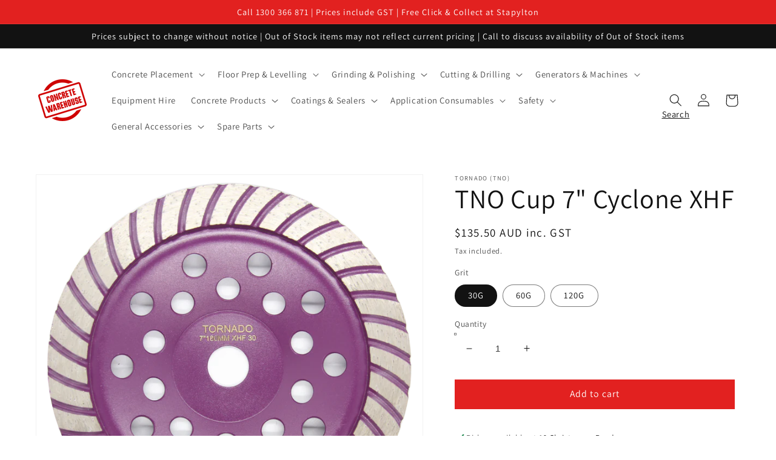

--- FILE ---
content_type: text/html; charset=utf-8
request_url: https://concretewarehouse.net.au/products/tnocup7cyclone
body_size: 27560
content:
<!doctype html>
<html class="no-js" lang="en">
  <head>
    <meta charset="utf-8">
    <meta http-equiv="X-UA-Compatible" content="IE=edge">
    <meta name="viewport" content="width=device-width,initial-scale=1">
    <meta name="theme-color" content="">
    <link rel="canonical" href="https://concretewarehouse.net.au/products/tnocup7cyclone">
    <link rel="preconnect" href="https://cdn.shopify.com" crossorigin><link rel="icon" type="image/png" href="//concretewarehouse.net.au/cdn/shop/files/CW_Logo_Favicon_32x32.png?v=1678326956"><link rel="preconnect" href="https://fonts.shopifycdn.com" crossorigin><title>
      TNO Cup 7&quot; Cyclone XHF
 &ndash; Concrete Warehouse</title>

    
      <meta name="description" content="Tornado 7&quot; / 180 mm diamond grinding cup wheel, cyclone segment, 5 mm height. Diamond-impregnated metal bond metal bond grinding cup wheel. Continuous cyclone segments plane surfaces without removing a significant amount of material, giving a smoother finish than the grit would suggest. Designed for improved life and p">
    

    

<meta property="og:site_name" content="Concrete Warehouse">
<meta property="og:url" content="https://concretewarehouse.net.au/products/tnocup7cyclone">
<meta property="og:title" content="TNO Cup 7&quot; Cyclone XHF">
<meta property="og:type" content="product">
<meta property="og:description" content="Tornado 7&quot; / 180 mm diamond grinding cup wheel, cyclone segment, 5 mm height. Diamond-impregnated metal bond metal bond grinding cup wheel. Continuous cyclone segments plane surfaces without removing a significant amount of material, giving a smoother finish than the grit would suggest. Designed for improved life and p"><meta property="og:image" content="http://concretewarehouse.net.au/cdn/shop/products/CYC730XHF.png?v=1661751083">
  <meta property="og:image:secure_url" content="https://concretewarehouse.net.au/cdn/shop/products/CYC730XHF.png?v=1661751083">
  <meta property="og:image:width" content="2113">
  <meta property="og:image:height" content="2113"><meta property="og:price:amount" content="135.50">
  <meta property="og:price:currency" content="AUD"><meta name="twitter:card" content="summary_large_image">
<meta name="twitter:title" content="TNO Cup 7&quot; Cyclone XHF">
<meta name="twitter:description" content="Tornado 7&quot; / 180 mm diamond grinding cup wheel, cyclone segment, 5 mm height. Diamond-impregnated metal bond metal bond grinding cup wheel. Continuous cyclone segments plane surfaces without removing a significant amount of material, giving a smoother finish than the grit would suggest. Designed for improved life and p">


    <script src="//concretewarehouse.net.au/cdn/shop/t/6/assets/global.js?v=138967679220690932761675659600" defer="defer"></script>
    <script>window.performance && window.performance.mark && window.performance.mark('shopify.content_for_header.start');</script><meta id="shopify-digital-wallet" name="shopify-digital-wallet" content="/60725723365/digital_wallets/dialog">
<meta name="shopify-checkout-api-token" content="ab22ac77350c1f1346762be1b7f4b7f2">
<link rel="alternate" type="application/json+oembed" href="https://concretewarehouse.net.au/products/tnocup7cyclone.oembed">
<script async="async" src="/checkouts/internal/preloads.js?locale=en-AU"></script>
<link rel="preconnect" href="https://shop.app" crossorigin="anonymous">
<script async="async" src="https://shop.app/checkouts/internal/preloads.js?locale=en-AU&shop_id=60725723365" crossorigin="anonymous"></script>
<script id="shopify-features" type="application/json">{"accessToken":"ab22ac77350c1f1346762be1b7f4b7f2","betas":["rich-media-storefront-analytics"],"domain":"concretewarehouse.net.au","predictiveSearch":true,"shopId":60725723365,"locale":"en"}</script>
<script>var Shopify = Shopify || {};
Shopify.shop = "concrete-warehouse-yatala.myshopify.com";
Shopify.locale = "en";
Shopify.currency = {"active":"AUD","rate":"1.0"};
Shopify.country = "AU";
Shopify.theme = {"name":"MP_CodeCW_2023.2.123_Variants","id":136553398501,"schema_name":"Dawn","schema_version":"3.0.0","theme_store_id":887,"role":"main"};
Shopify.theme.handle = "null";
Shopify.theme.style = {"id":null,"handle":null};
Shopify.cdnHost = "concretewarehouse.net.au/cdn";
Shopify.routes = Shopify.routes || {};
Shopify.routes.root = "/";</script>
<script type="module">!function(o){(o.Shopify=o.Shopify||{}).modules=!0}(window);</script>
<script>!function(o){function n(){var o=[];function n(){o.push(Array.prototype.slice.apply(arguments))}return n.q=o,n}var t=o.Shopify=o.Shopify||{};t.loadFeatures=n(),t.autoloadFeatures=n()}(window);</script>
<script>
  window.ShopifyPay = window.ShopifyPay || {};
  window.ShopifyPay.apiHost = "shop.app\/pay";
  window.ShopifyPay.redirectState = null;
</script>
<script id="shop-js-analytics" type="application/json">{"pageType":"product"}</script>
<script defer="defer" async type="module" src="//concretewarehouse.net.au/cdn/shopifycloud/shop-js/modules/v2/client.init-shop-cart-sync_BT-GjEfc.en.esm.js"></script>
<script defer="defer" async type="module" src="//concretewarehouse.net.au/cdn/shopifycloud/shop-js/modules/v2/chunk.common_D58fp_Oc.esm.js"></script>
<script defer="defer" async type="module" src="//concretewarehouse.net.au/cdn/shopifycloud/shop-js/modules/v2/chunk.modal_xMitdFEc.esm.js"></script>
<script type="module">
  await import("//concretewarehouse.net.au/cdn/shopifycloud/shop-js/modules/v2/client.init-shop-cart-sync_BT-GjEfc.en.esm.js");
await import("//concretewarehouse.net.au/cdn/shopifycloud/shop-js/modules/v2/chunk.common_D58fp_Oc.esm.js");
await import("//concretewarehouse.net.au/cdn/shopifycloud/shop-js/modules/v2/chunk.modal_xMitdFEc.esm.js");

  window.Shopify.SignInWithShop?.initShopCartSync?.({"fedCMEnabled":true,"windoidEnabled":true});

</script>
<script>
  window.Shopify = window.Shopify || {};
  if (!window.Shopify.featureAssets) window.Shopify.featureAssets = {};
  window.Shopify.featureAssets['shop-js'] = {"shop-cart-sync":["modules/v2/client.shop-cart-sync_DZOKe7Ll.en.esm.js","modules/v2/chunk.common_D58fp_Oc.esm.js","modules/v2/chunk.modal_xMitdFEc.esm.js"],"init-fed-cm":["modules/v2/client.init-fed-cm_B6oLuCjv.en.esm.js","modules/v2/chunk.common_D58fp_Oc.esm.js","modules/v2/chunk.modal_xMitdFEc.esm.js"],"shop-cash-offers":["modules/v2/client.shop-cash-offers_D2sdYoxE.en.esm.js","modules/v2/chunk.common_D58fp_Oc.esm.js","modules/v2/chunk.modal_xMitdFEc.esm.js"],"shop-login-button":["modules/v2/client.shop-login-button_QeVjl5Y3.en.esm.js","modules/v2/chunk.common_D58fp_Oc.esm.js","modules/v2/chunk.modal_xMitdFEc.esm.js"],"pay-button":["modules/v2/client.pay-button_DXTOsIq6.en.esm.js","modules/v2/chunk.common_D58fp_Oc.esm.js","modules/v2/chunk.modal_xMitdFEc.esm.js"],"shop-button":["modules/v2/client.shop-button_DQZHx9pm.en.esm.js","modules/v2/chunk.common_D58fp_Oc.esm.js","modules/v2/chunk.modal_xMitdFEc.esm.js"],"avatar":["modules/v2/client.avatar_BTnouDA3.en.esm.js"],"init-windoid":["modules/v2/client.init-windoid_CR1B-cfM.en.esm.js","modules/v2/chunk.common_D58fp_Oc.esm.js","modules/v2/chunk.modal_xMitdFEc.esm.js"],"init-shop-for-new-customer-accounts":["modules/v2/client.init-shop-for-new-customer-accounts_C_vY_xzh.en.esm.js","modules/v2/client.shop-login-button_QeVjl5Y3.en.esm.js","modules/v2/chunk.common_D58fp_Oc.esm.js","modules/v2/chunk.modal_xMitdFEc.esm.js"],"init-shop-email-lookup-coordinator":["modules/v2/client.init-shop-email-lookup-coordinator_BI7n9ZSv.en.esm.js","modules/v2/chunk.common_D58fp_Oc.esm.js","modules/v2/chunk.modal_xMitdFEc.esm.js"],"init-shop-cart-sync":["modules/v2/client.init-shop-cart-sync_BT-GjEfc.en.esm.js","modules/v2/chunk.common_D58fp_Oc.esm.js","modules/v2/chunk.modal_xMitdFEc.esm.js"],"shop-toast-manager":["modules/v2/client.shop-toast-manager_DiYdP3xc.en.esm.js","modules/v2/chunk.common_D58fp_Oc.esm.js","modules/v2/chunk.modal_xMitdFEc.esm.js"],"init-customer-accounts":["modules/v2/client.init-customer-accounts_D9ZNqS-Q.en.esm.js","modules/v2/client.shop-login-button_QeVjl5Y3.en.esm.js","modules/v2/chunk.common_D58fp_Oc.esm.js","modules/v2/chunk.modal_xMitdFEc.esm.js"],"init-customer-accounts-sign-up":["modules/v2/client.init-customer-accounts-sign-up_iGw4briv.en.esm.js","modules/v2/client.shop-login-button_QeVjl5Y3.en.esm.js","modules/v2/chunk.common_D58fp_Oc.esm.js","modules/v2/chunk.modal_xMitdFEc.esm.js"],"shop-follow-button":["modules/v2/client.shop-follow-button_CqMgW2wH.en.esm.js","modules/v2/chunk.common_D58fp_Oc.esm.js","modules/v2/chunk.modal_xMitdFEc.esm.js"],"checkout-modal":["modules/v2/client.checkout-modal_xHeaAweL.en.esm.js","modules/v2/chunk.common_D58fp_Oc.esm.js","modules/v2/chunk.modal_xMitdFEc.esm.js"],"shop-login":["modules/v2/client.shop-login_D91U-Q7h.en.esm.js","modules/v2/chunk.common_D58fp_Oc.esm.js","modules/v2/chunk.modal_xMitdFEc.esm.js"],"lead-capture":["modules/v2/client.lead-capture_BJmE1dJe.en.esm.js","modules/v2/chunk.common_D58fp_Oc.esm.js","modules/v2/chunk.modal_xMitdFEc.esm.js"],"payment-terms":["modules/v2/client.payment-terms_Ci9AEqFq.en.esm.js","modules/v2/chunk.common_D58fp_Oc.esm.js","modules/v2/chunk.modal_xMitdFEc.esm.js"]};
</script>
<script id="__st">var __st={"a":60725723365,"offset":36000,"reqid":"3966b24e-abe2-42c1-934e-90c8795d1338-1769371976","pageurl":"concretewarehouse.net.au\/products\/tnocup7cyclone","u":"f579d433cb83","p":"product","rtyp":"product","rid":7986130190565};</script>
<script>window.ShopifyPaypalV4VisibilityTracking = true;</script>
<script id="captcha-bootstrap">!function(){'use strict';const t='contact',e='account',n='new_comment',o=[[t,t],['blogs',n],['comments',n],[t,'customer']],c=[[e,'customer_login'],[e,'guest_login'],[e,'recover_customer_password'],[e,'create_customer']],r=t=>t.map((([t,e])=>`form[action*='/${t}']:not([data-nocaptcha='true']) input[name='form_type'][value='${e}']`)).join(','),a=t=>()=>t?[...document.querySelectorAll(t)].map((t=>t.form)):[];function s(){const t=[...o],e=r(t);return a(e)}const i='password',u='form_key',d=['recaptcha-v3-token','g-recaptcha-response','h-captcha-response',i],f=()=>{try{return window.sessionStorage}catch{return}},m='__shopify_v',_=t=>t.elements[u];function p(t,e,n=!1){try{const o=window.sessionStorage,c=JSON.parse(o.getItem(e)),{data:r}=function(t){const{data:e,action:n}=t;return t[m]||n?{data:e,action:n}:{data:t,action:n}}(c);for(const[e,n]of Object.entries(r))t.elements[e]&&(t.elements[e].value=n);n&&o.removeItem(e)}catch(o){console.error('form repopulation failed',{error:o})}}const l='form_type',E='cptcha';function T(t){t.dataset[E]=!0}const w=window,h=w.document,L='Shopify',v='ce_forms',y='captcha';let A=!1;((t,e)=>{const n=(g='f06e6c50-85a8-45c8-87d0-21a2b65856fe',I='https://cdn.shopify.com/shopifycloud/storefront-forms-hcaptcha/ce_storefront_forms_captcha_hcaptcha.v1.5.2.iife.js',D={infoText:'Protected by hCaptcha',privacyText:'Privacy',termsText:'Terms'},(t,e,n)=>{const o=w[L][v],c=o.bindForm;if(c)return c(t,g,e,D).then(n);var r;o.q.push([[t,g,e,D],n]),r=I,A||(h.body.append(Object.assign(h.createElement('script'),{id:'captcha-provider',async:!0,src:r})),A=!0)});var g,I,D;w[L]=w[L]||{},w[L][v]=w[L][v]||{},w[L][v].q=[],w[L][y]=w[L][y]||{},w[L][y].protect=function(t,e){n(t,void 0,e),T(t)},Object.freeze(w[L][y]),function(t,e,n,w,h,L){const[v,y,A,g]=function(t,e,n){const i=e?o:[],u=t?c:[],d=[...i,...u],f=r(d),m=r(i),_=r(d.filter((([t,e])=>n.includes(e))));return[a(f),a(m),a(_),s()]}(w,h,L),I=t=>{const e=t.target;return e instanceof HTMLFormElement?e:e&&e.form},D=t=>v().includes(t);t.addEventListener('submit',(t=>{const e=I(t);if(!e)return;const n=D(e)&&!e.dataset.hcaptchaBound&&!e.dataset.recaptchaBound,o=_(e),c=g().includes(e)&&(!o||!o.value);(n||c)&&t.preventDefault(),c&&!n&&(function(t){try{if(!f())return;!function(t){const e=f();if(!e)return;const n=_(t);if(!n)return;const o=n.value;o&&e.removeItem(o)}(t);const e=Array.from(Array(32),(()=>Math.random().toString(36)[2])).join('');!function(t,e){_(t)||t.append(Object.assign(document.createElement('input'),{type:'hidden',name:u})),t.elements[u].value=e}(t,e),function(t,e){const n=f();if(!n)return;const o=[...t.querySelectorAll(`input[type='${i}']`)].map((({name:t})=>t)),c=[...d,...o],r={};for(const[a,s]of new FormData(t).entries())c.includes(a)||(r[a]=s);n.setItem(e,JSON.stringify({[m]:1,action:t.action,data:r}))}(t,e)}catch(e){console.error('failed to persist form',e)}}(e),e.submit())}));const S=(t,e)=>{t&&!t.dataset[E]&&(n(t,e.some((e=>e===t))),T(t))};for(const o of['focusin','change'])t.addEventListener(o,(t=>{const e=I(t);D(e)&&S(e,y())}));const B=e.get('form_key'),M=e.get(l),P=B&&M;t.addEventListener('DOMContentLoaded',(()=>{const t=y();if(P)for(const e of t)e.elements[l].value===M&&p(e,B);[...new Set([...A(),...v().filter((t=>'true'===t.dataset.shopifyCaptcha))])].forEach((e=>S(e,t)))}))}(h,new URLSearchParams(w.location.search),n,t,e,['guest_login'])})(!0,!0)}();</script>
<script integrity="sha256-4kQ18oKyAcykRKYeNunJcIwy7WH5gtpwJnB7kiuLZ1E=" data-source-attribution="shopify.loadfeatures" defer="defer" src="//concretewarehouse.net.au/cdn/shopifycloud/storefront/assets/storefront/load_feature-a0a9edcb.js" crossorigin="anonymous"></script>
<script crossorigin="anonymous" defer="defer" src="//concretewarehouse.net.au/cdn/shopifycloud/storefront/assets/shopify_pay/storefront-65b4c6d7.js?v=20250812"></script>
<script data-source-attribution="shopify.dynamic_checkout.dynamic.init">var Shopify=Shopify||{};Shopify.PaymentButton=Shopify.PaymentButton||{isStorefrontPortableWallets:!0,init:function(){window.Shopify.PaymentButton.init=function(){};var t=document.createElement("script");t.src="https://concretewarehouse.net.au/cdn/shopifycloud/portable-wallets/latest/portable-wallets.en.js",t.type="module",document.head.appendChild(t)}};
</script>
<script data-source-attribution="shopify.dynamic_checkout.buyer_consent">
  function portableWalletsHideBuyerConsent(e){var t=document.getElementById("shopify-buyer-consent"),n=document.getElementById("shopify-subscription-policy-button");t&&n&&(t.classList.add("hidden"),t.setAttribute("aria-hidden","true"),n.removeEventListener("click",e))}function portableWalletsShowBuyerConsent(e){var t=document.getElementById("shopify-buyer-consent"),n=document.getElementById("shopify-subscription-policy-button");t&&n&&(t.classList.remove("hidden"),t.removeAttribute("aria-hidden"),n.addEventListener("click",e))}window.Shopify?.PaymentButton&&(window.Shopify.PaymentButton.hideBuyerConsent=portableWalletsHideBuyerConsent,window.Shopify.PaymentButton.showBuyerConsent=portableWalletsShowBuyerConsent);
</script>
<script data-source-attribution="shopify.dynamic_checkout.cart.bootstrap">document.addEventListener("DOMContentLoaded",(function(){function t(){return document.querySelector("shopify-accelerated-checkout-cart, shopify-accelerated-checkout")}if(t())Shopify.PaymentButton.init();else{new MutationObserver((function(e,n){t()&&(Shopify.PaymentButton.init(),n.disconnect())})).observe(document.body,{childList:!0,subtree:!0})}}));
</script>
<link id="shopify-accelerated-checkout-styles" rel="stylesheet" media="screen" href="https://concretewarehouse.net.au/cdn/shopifycloud/portable-wallets/latest/accelerated-checkout-backwards-compat.css" crossorigin="anonymous">
<style id="shopify-accelerated-checkout-cart">
        #shopify-buyer-consent {
  margin-top: 1em;
  display: inline-block;
  width: 100%;
}

#shopify-buyer-consent.hidden {
  display: none;
}

#shopify-subscription-policy-button {
  background: none;
  border: none;
  padding: 0;
  text-decoration: underline;
  font-size: inherit;
  cursor: pointer;
}

#shopify-subscription-policy-button::before {
  box-shadow: none;
}

      </style>
<script id="sections-script" data-sections="main-product,product-recommendations,header,footer" defer="defer" src="//concretewarehouse.net.au/cdn/shop/t/6/compiled_assets/scripts.js?v=299"></script>
<script>window.performance && window.performance.mark && window.performance.mark('shopify.content_for_header.end');</script>


    <style data-shopify>
      @font-face {
  font-family: Assistant;
  font-weight: 400;
  font-style: normal;
  font-display: swap;
  src: url("//concretewarehouse.net.au/cdn/fonts/assistant/assistant_n4.9120912a469cad1cc292572851508ca49d12e768.woff2") format("woff2"),
       url("//concretewarehouse.net.au/cdn/fonts/assistant/assistant_n4.6e9875ce64e0fefcd3f4446b7ec9036b3ddd2985.woff") format("woff");
}

      @font-face {
  font-family: Assistant;
  font-weight: 700;
  font-style: normal;
  font-display: swap;
  src: url("//concretewarehouse.net.au/cdn/fonts/assistant/assistant_n7.bf44452348ec8b8efa3aa3068825305886b1c83c.woff2") format("woff2"),
       url("//concretewarehouse.net.au/cdn/fonts/assistant/assistant_n7.0c887fee83f6b3bda822f1150b912c72da0f7b64.woff") format("woff");
}

      
      
      @font-face {
  font-family: Assistant;
  font-weight: 400;
  font-style: normal;
  font-display: swap;
  src: url("//concretewarehouse.net.au/cdn/fonts/assistant/assistant_n4.9120912a469cad1cc292572851508ca49d12e768.woff2") format("woff2"),
       url("//concretewarehouse.net.au/cdn/fonts/assistant/assistant_n4.6e9875ce64e0fefcd3f4446b7ec9036b3ddd2985.woff") format("woff");
}


      :root {
        --font-body-family: Assistant, sans-serif;
        --font-body-style: normal;
        --font-body-weight: 400;

        --font-heading-family: Assistant, sans-serif;
        --font-heading-style: normal;
        --font-heading-weight: 400;

        --font-body-scale: 1.05;
        --font-heading-scale: 1.0476190476190477;

        --color-base-text: 18, 18, 18;
        --color-shadow: 18, 18, 18;
        --color-base-background-1: 255, 255, 255;
        --color-base-background-2: 243, 243, 243;
        --color-base-solid-button-labels: 255, 255, 255;
        --color-base-outline-button-labels: 18, 18, 18;
        --color-base-accent-1: 226, 33, 32;
        --color-base-accent-2: 226, 33, 32;
        --payment-terms-background-color: #FFFFFF;

        --gradient-base-background-1: #FFFFFF;
        --gradient-base-background-2: #F3F3F3;
        --gradient-base-accent-1: #e22120;
        --gradient-base-accent-2: #e22120;

        --media-padding: px;
        --media-border-opacity: 0.05;
        --media-border-width: 1px;
        --media-radius: 0px;
        --media-shadow-opacity: 0.0;
        --media-shadow-horizontal-offset: 0px;
        --media-shadow-vertical-offset: 0px;
        --media-shadow-blur-radius: 0px;

        --page-width: 120rem;
        --page-width-margin: 0rem;

        --card-image-padding: 0.0rem;
        --card-corner-radius: 0.0rem;
        --card-text-alignment: left;
        --card-border-width: 0.0rem;
        --card-border-opacity: 0.0;
        --card-shadow-opacity: 0.1;
        --card-shadow-horizontal-offset: 0.0rem;
        --card-shadow-vertical-offset: 0.0rem;
        --card-shadow-blur-radius: 0.0rem;

        --badge-corner-radius: 4.0rem;

        --popup-border-width: 1px;
        --popup-border-opacity: 0.1;
        --popup-corner-radius: 0px;
        --popup-shadow-opacity: 0.0;
        --popup-shadow-horizontal-offset: 0px;
        --popup-shadow-vertical-offset: 0px;
        --popup-shadow-blur-radius: 0px;

        --drawer-border-width: 1px;
        --drawer-border-opacity: 0.1;
        --drawer-shadow-opacity: 0.0;
        --drawer-shadow-horizontal-offset: 0px;
        --drawer-shadow-vertical-offset: 0px;
        --drawer-shadow-blur-radius: 0px;

        --spacing-sections-desktop: 0px;
        --spacing-sections-mobile: 0px;

        --grid-desktop-vertical-spacing: 8px;
        --grid-desktop-horizontal-spacing: 8px;
        --grid-mobile-vertical-spacing: 4px;
        --grid-mobile-horizontal-spacing: 4px;

        --text-boxes-border-opacity: 0.0;
        --text-boxes-border-width: 0px;
        --text-boxes-radius: 0px;
        --text-boxes-shadow-opacity: 0.0;
        --text-boxes-shadow-horizontal-offset: 0px;
        --text-boxes-shadow-vertical-offset: 0px;
        --text-boxes-shadow-blur-radius: 0px;

        --buttons-radius: 0px;
        --buttons-radius-outset: 0px;
        --buttons-border-width: 1px;
        --buttons-border-opacity: 1.0;
        --buttons-shadow-opacity: 0.0;
        --buttons-shadow-horizontal-offset: 0px;
        --buttons-shadow-vertical-offset: 0px;
        --buttons-shadow-blur-radius: 0px;
        --buttons-border-offset: 0px;

        --inputs-radius: 0px;
        --inputs-border-width: 1px;
        --inputs-border-opacity: 0.55;
        --inputs-shadow-opacity: 0.0;
        --inputs-shadow-horizontal-offset: 0px;
        --inputs-margin-offset: 0px;
        --inputs-shadow-vertical-offset: 0px;
        --inputs-shadow-blur-radius: 0px;
        --inputs-radius-outset: 0px;

        --variant-pills-radius: 20px;
        --variant-pills-border-width: 1px;
        --variant-pills-border-opacity: 0.55;
        --variant-pills-shadow-opacity: 0.0;
        --variant-pills-shadow-horizontal-offset: 0px;
        --variant-pills-shadow-vertical-offset: 0px;
        --variant-pills-shadow-blur-radius: 0px;
      }

      *,
      *::before,
      *::after {
        box-sizing: inherit;
      }

      html {
        box-sizing: border-box;
        font-size: calc(var(--font-body-scale) * 62.5%);
        height: 100%;
      }

      body {
        display: grid;
        grid-template-rows: auto auto 1fr auto;
        grid-template-columns: 100%;
        min-height: 100%;
        margin: 0;
        font-size: 1.5rem;
        letter-spacing: 0.06rem;
        line-height: calc(1 + 0.8 / var(--font-body-scale));
        font-family: var(--font-body-family);
        font-style: var(--font-body-style);
        font-weight: var(--font-body-weight);
      }

      @media screen and (min-width: 750px) {
        body {
          font-size: 1.6rem;
        }
      }
    </style>

    <link href="//concretewarehouse.net.au/cdn/shop/t/6/assets/base.css?v=94350588342903768441675660177" rel="stylesheet" type="text/css" media="all" />
<link rel="preload" as="font" href="//concretewarehouse.net.au/cdn/fonts/assistant/assistant_n4.9120912a469cad1cc292572851508ca49d12e768.woff2" type="font/woff2" crossorigin><link rel="preload" as="font" href="//concretewarehouse.net.au/cdn/fonts/assistant/assistant_n4.9120912a469cad1cc292572851508ca49d12e768.woff2" type="font/woff2" crossorigin><link rel="stylesheet" href="//concretewarehouse.net.au/cdn/shop/t/6/assets/component-predictive-search.css?v=165644661289088488651675659600" media="print" onload="this.media='all'"><script>document.documentElement.className = document.documentElement.className.replace('no-js', 'js');
    if (Shopify.designMode) {
      document.documentElement.classList.add('shopify-design-mode');
    }
    </script>
  <link href="https://monorail-edge.shopifysvc.com" rel="dns-prefetch">
<script>(function(){if ("sendBeacon" in navigator && "performance" in window) {try {var session_token_from_headers = performance.getEntriesByType('navigation')[0].serverTiming.find(x => x.name == '_s').description;} catch {var session_token_from_headers = undefined;}var session_cookie_matches = document.cookie.match(/_shopify_s=([^;]*)/);var session_token_from_cookie = session_cookie_matches && session_cookie_matches.length === 2 ? session_cookie_matches[1] : "";var session_token = session_token_from_headers || session_token_from_cookie || "";function handle_abandonment_event(e) {var entries = performance.getEntries().filter(function(entry) {return /monorail-edge.shopifysvc.com/.test(entry.name);});if (!window.abandonment_tracked && entries.length === 0) {window.abandonment_tracked = true;var currentMs = Date.now();var navigation_start = performance.timing.navigationStart;var payload = {shop_id: 60725723365,url: window.location.href,navigation_start,duration: currentMs - navigation_start,session_token,page_type: "product"};window.navigator.sendBeacon("https://monorail-edge.shopifysvc.com/v1/produce", JSON.stringify({schema_id: "online_store_buyer_site_abandonment/1.1",payload: payload,metadata: {event_created_at_ms: currentMs,event_sent_at_ms: currentMs}}));}}window.addEventListener('pagehide', handle_abandonment_event);}}());</script>
<script id="web-pixels-manager-setup">(function e(e,d,r,n,o){if(void 0===o&&(o={}),!Boolean(null===(a=null===(i=window.Shopify)||void 0===i?void 0:i.analytics)||void 0===a?void 0:a.replayQueue)){var i,a;window.Shopify=window.Shopify||{};var t=window.Shopify;t.analytics=t.analytics||{};var s=t.analytics;s.replayQueue=[],s.publish=function(e,d,r){return s.replayQueue.push([e,d,r]),!0};try{self.performance.mark("wpm:start")}catch(e){}var l=function(){var e={modern:/Edge?\/(1{2}[4-9]|1[2-9]\d|[2-9]\d{2}|\d{4,})\.\d+(\.\d+|)|Firefox\/(1{2}[4-9]|1[2-9]\d|[2-9]\d{2}|\d{4,})\.\d+(\.\d+|)|Chrom(ium|e)\/(9{2}|\d{3,})\.\d+(\.\d+|)|(Maci|X1{2}).+ Version\/(15\.\d+|(1[6-9]|[2-9]\d|\d{3,})\.\d+)([,.]\d+|)( \(\w+\)|)( Mobile\/\w+|) Safari\/|Chrome.+OPR\/(9{2}|\d{3,})\.\d+\.\d+|(CPU[ +]OS|iPhone[ +]OS|CPU[ +]iPhone|CPU IPhone OS|CPU iPad OS)[ +]+(15[._]\d+|(1[6-9]|[2-9]\d|\d{3,})[._]\d+)([._]\d+|)|Android:?[ /-](13[3-9]|1[4-9]\d|[2-9]\d{2}|\d{4,})(\.\d+|)(\.\d+|)|Android.+Firefox\/(13[5-9]|1[4-9]\d|[2-9]\d{2}|\d{4,})\.\d+(\.\d+|)|Android.+Chrom(ium|e)\/(13[3-9]|1[4-9]\d|[2-9]\d{2}|\d{4,})\.\d+(\.\d+|)|SamsungBrowser\/([2-9]\d|\d{3,})\.\d+/,legacy:/Edge?\/(1[6-9]|[2-9]\d|\d{3,})\.\d+(\.\d+|)|Firefox\/(5[4-9]|[6-9]\d|\d{3,})\.\d+(\.\d+|)|Chrom(ium|e)\/(5[1-9]|[6-9]\d|\d{3,})\.\d+(\.\d+|)([\d.]+$|.*Safari\/(?![\d.]+ Edge\/[\d.]+$))|(Maci|X1{2}).+ Version\/(10\.\d+|(1[1-9]|[2-9]\d|\d{3,})\.\d+)([,.]\d+|)( \(\w+\)|)( Mobile\/\w+|) Safari\/|Chrome.+OPR\/(3[89]|[4-9]\d|\d{3,})\.\d+\.\d+|(CPU[ +]OS|iPhone[ +]OS|CPU[ +]iPhone|CPU IPhone OS|CPU iPad OS)[ +]+(10[._]\d+|(1[1-9]|[2-9]\d|\d{3,})[._]\d+)([._]\d+|)|Android:?[ /-](13[3-9]|1[4-9]\d|[2-9]\d{2}|\d{4,})(\.\d+|)(\.\d+|)|Mobile Safari.+OPR\/([89]\d|\d{3,})\.\d+\.\d+|Android.+Firefox\/(13[5-9]|1[4-9]\d|[2-9]\d{2}|\d{4,})\.\d+(\.\d+|)|Android.+Chrom(ium|e)\/(13[3-9]|1[4-9]\d|[2-9]\d{2}|\d{4,})\.\d+(\.\d+|)|Android.+(UC? ?Browser|UCWEB|U3)[ /]?(15\.([5-9]|\d{2,})|(1[6-9]|[2-9]\d|\d{3,})\.\d+)\.\d+|SamsungBrowser\/(5\.\d+|([6-9]|\d{2,})\.\d+)|Android.+MQ{2}Browser\/(14(\.(9|\d{2,})|)|(1[5-9]|[2-9]\d|\d{3,})(\.\d+|))(\.\d+|)|K[Aa][Ii]OS\/(3\.\d+|([4-9]|\d{2,})\.\d+)(\.\d+|)/},d=e.modern,r=e.legacy,n=navigator.userAgent;return n.match(d)?"modern":n.match(r)?"legacy":"unknown"}(),u="modern"===l?"modern":"legacy",c=(null!=n?n:{modern:"",legacy:""})[u],f=function(e){return[e.baseUrl,"/wpm","/b",e.hashVersion,"modern"===e.buildTarget?"m":"l",".js"].join("")}({baseUrl:d,hashVersion:r,buildTarget:u}),m=function(e){var d=e.version,r=e.bundleTarget,n=e.surface,o=e.pageUrl,i=e.monorailEndpoint;return{emit:function(e){var a=e.status,t=e.errorMsg,s=(new Date).getTime(),l=JSON.stringify({metadata:{event_sent_at_ms:s},events:[{schema_id:"web_pixels_manager_load/3.1",payload:{version:d,bundle_target:r,page_url:o,status:a,surface:n,error_msg:t},metadata:{event_created_at_ms:s}}]});if(!i)return console&&console.warn&&console.warn("[Web Pixels Manager] No Monorail endpoint provided, skipping logging."),!1;try{return self.navigator.sendBeacon.bind(self.navigator)(i,l)}catch(e){}var u=new XMLHttpRequest;try{return u.open("POST",i,!0),u.setRequestHeader("Content-Type","text/plain"),u.send(l),!0}catch(e){return console&&console.warn&&console.warn("[Web Pixels Manager] Got an unhandled error while logging to Monorail."),!1}}}}({version:r,bundleTarget:l,surface:e.surface,pageUrl:self.location.href,monorailEndpoint:e.monorailEndpoint});try{o.browserTarget=l,function(e){var d=e.src,r=e.async,n=void 0===r||r,o=e.onload,i=e.onerror,a=e.sri,t=e.scriptDataAttributes,s=void 0===t?{}:t,l=document.createElement("script"),u=document.querySelector("head"),c=document.querySelector("body");if(l.async=n,l.src=d,a&&(l.integrity=a,l.crossOrigin="anonymous"),s)for(var f in s)if(Object.prototype.hasOwnProperty.call(s,f))try{l.dataset[f]=s[f]}catch(e){}if(o&&l.addEventListener("load",o),i&&l.addEventListener("error",i),u)u.appendChild(l);else{if(!c)throw new Error("Did not find a head or body element to append the script");c.appendChild(l)}}({src:f,async:!0,onload:function(){if(!function(){var e,d;return Boolean(null===(d=null===(e=window.Shopify)||void 0===e?void 0:e.analytics)||void 0===d?void 0:d.initialized)}()){var d=window.webPixelsManager.init(e)||void 0;if(d){var r=window.Shopify.analytics;r.replayQueue.forEach((function(e){var r=e[0],n=e[1],o=e[2];d.publishCustomEvent(r,n,o)})),r.replayQueue=[],r.publish=d.publishCustomEvent,r.visitor=d.visitor,r.initialized=!0}}},onerror:function(){return m.emit({status:"failed",errorMsg:"".concat(f," has failed to load")})},sri:function(e){var d=/^sha384-[A-Za-z0-9+/=]+$/;return"string"==typeof e&&d.test(e)}(c)?c:"",scriptDataAttributes:o}),m.emit({status:"loading"})}catch(e){m.emit({status:"failed",errorMsg:(null==e?void 0:e.message)||"Unknown error"})}}})({shopId: 60725723365,storefrontBaseUrl: "https://concretewarehouse.net.au",extensionsBaseUrl: "https://extensions.shopifycdn.com/cdn/shopifycloud/web-pixels-manager",monorailEndpoint: "https://monorail-edge.shopifysvc.com/unstable/produce_batch",surface: "storefront-renderer",enabledBetaFlags: ["2dca8a86"],webPixelsConfigList: [{"id":"shopify-app-pixel","configuration":"{}","eventPayloadVersion":"v1","runtimeContext":"STRICT","scriptVersion":"0450","apiClientId":"shopify-pixel","type":"APP","privacyPurposes":["ANALYTICS","MARKETING"]},{"id":"shopify-custom-pixel","eventPayloadVersion":"v1","runtimeContext":"LAX","scriptVersion":"0450","apiClientId":"shopify-pixel","type":"CUSTOM","privacyPurposes":["ANALYTICS","MARKETING"]}],isMerchantRequest: false,initData: {"shop":{"name":"Concrete Warehouse","paymentSettings":{"currencyCode":"AUD"},"myshopifyDomain":"concrete-warehouse-yatala.myshopify.com","countryCode":"AU","storefrontUrl":"https:\/\/concretewarehouse.net.au"},"customer":null,"cart":null,"checkout":null,"productVariants":[{"price":{"amount":135.5,"currencyCode":"AUD"},"product":{"title":"TNO Cup 7\" Cyclone XHF","vendor":"Tornado (TNO)","id":"7986130190565","untranslatedTitle":"TNO Cup 7\" Cyclone XHF","url":"\/products\/tnocup7cyclone","type":"General"},"id":"43360087539941","image":{"src":"\/\/concretewarehouse.net.au\/cdn\/shop\/products\/CYC730XHF.png?v=1661751083"},"sku":"CYC730XHF","title":"30G","untranslatedTitle":"30G"},{"price":{"amount":135.5,"currencyCode":"AUD"},"product":{"title":"TNO Cup 7\" Cyclone XHF","vendor":"Tornado (TNO)","id":"7986130190565","untranslatedTitle":"TNO Cup 7\" Cyclone XHF","url":"\/products\/tnocup7cyclone","type":"General"},"id":"43360087605477","image":{"src":"\/\/concretewarehouse.net.au\/cdn\/shop\/products\/CYC730XHF.png?v=1661751083"},"sku":"CYC760XHF","title":"60G","untranslatedTitle":"60G"},{"price":{"amount":135.5,"currencyCode":"AUD"},"product":{"title":"TNO Cup 7\" Cyclone XHF","vendor":"Tornado (TNO)","id":"7986130190565","untranslatedTitle":"TNO Cup 7\" Cyclone XHF","url":"\/products\/tnocup7cyclone","type":"General"},"id":"43360087638245","image":{"src":"\/\/concretewarehouse.net.au\/cdn\/shop\/products\/CYC730XHF.png?v=1661751083"},"sku":"CYC7120XHF","title":"120G","untranslatedTitle":"120G"}],"purchasingCompany":null},},"https://concretewarehouse.net.au/cdn","fcfee988w5aeb613cpc8e4bc33m6693e112",{"modern":"","legacy":""},{"shopId":"60725723365","storefrontBaseUrl":"https:\/\/concretewarehouse.net.au","extensionBaseUrl":"https:\/\/extensions.shopifycdn.com\/cdn\/shopifycloud\/web-pixels-manager","surface":"storefront-renderer","enabledBetaFlags":"[\"2dca8a86\"]","isMerchantRequest":"false","hashVersion":"fcfee988w5aeb613cpc8e4bc33m6693e112","publish":"custom","events":"[[\"page_viewed\",{}],[\"product_viewed\",{\"productVariant\":{\"price\":{\"amount\":135.5,\"currencyCode\":\"AUD\"},\"product\":{\"title\":\"TNO Cup 7\\\" Cyclone XHF\",\"vendor\":\"Tornado (TNO)\",\"id\":\"7986130190565\",\"untranslatedTitle\":\"TNO Cup 7\\\" Cyclone XHF\",\"url\":\"\/products\/tnocup7cyclone\",\"type\":\"General\"},\"id\":\"43360087539941\",\"image\":{\"src\":\"\/\/concretewarehouse.net.au\/cdn\/shop\/products\/CYC730XHF.png?v=1661751083\"},\"sku\":\"CYC730XHF\",\"title\":\"30G\",\"untranslatedTitle\":\"30G\"}}]]"});</script><script>
  window.ShopifyAnalytics = window.ShopifyAnalytics || {};
  window.ShopifyAnalytics.meta = window.ShopifyAnalytics.meta || {};
  window.ShopifyAnalytics.meta.currency = 'AUD';
  var meta = {"product":{"id":7986130190565,"gid":"gid:\/\/shopify\/Product\/7986130190565","vendor":"Tornado (TNO)","type":"General","handle":"tnocup7cyclone","variants":[{"id":43360087539941,"price":13550,"name":"TNO Cup 7\" Cyclone XHF - 30G","public_title":"30G","sku":"CYC730XHF"},{"id":43360087605477,"price":13550,"name":"TNO Cup 7\" Cyclone XHF - 60G","public_title":"60G","sku":"CYC760XHF"},{"id":43360087638245,"price":13550,"name":"TNO Cup 7\" Cyclone XHF - 120G","public_title":"120G","sku":"CYC7120XHF"}],"remote":false},"page":{"pageType":"product","resourceType":"product","resourceId":7986130190565,"requestId":"3966b24e-abe2-42c1-934e-90c8795d1338-1769371976"}};
  for (var attr in meta) {
    window.ShopifyAnalytics.meta[attr] = meta[attr];
  }
</script>
<script class="analytics">
  (function () {
    var customDocumentWrite = function(content) {
      var jquery = null;

      if (window.jQuery) {
        jquery = window.jQuery;
      } else if (window.Checkout && window.Checkout.$) {
        jquery = window.Checkout.$;
      }

      if (jquery) {
        jquery('body').append(content);
      }
    };

    var hasLoggedConversion = function(token) {
      if (token) {
        return document.cookie.indexOf('loggedConversion=' + token) !== -1;
      }
      return false;
    }

    var setCookieIfConversion = function(token) {
      if (token) {
        var twoMonthsFromNow = new Date(Date.now());
        twoMonthsFromNow.setMonth(twoMonthsFromNow.getMonth() + 2);

        document.cookie = 'loggedConversion=' + token + '; expires=' + twoMonthsFromNow;
      }
    }

    var trekkie = window.ShopifyAnalytics.lib = window.trekkie = window.trekkie || [];
    if (trekkie.integrations) {
      return;
    }
    trekkie.methods = [
      'identify',
      'page',
      'ready',
      'track',
      'trackForm',
      'trackLink'
    ];
    trekkie.factory = function(method) {
      return function() {
        var args = Array.prototype.slice.call(arguments);
        args.unshift(method);
        trekkie.push(args);
        return trekkie;
      };
    };
    for (var i = 0; i < trekkie.methods.length; i++) {
      var key = trekkie.methods[i];
      trekkie[key] = trekkie.factory(key);
    }
    trekkie.load = function(config) {
      trekkie.config = config || {};
      trekkie.config.initialDocumentCookie = document.cookie;
      var first = document.getElementsByTagName('script')[0];
      var script = document.createElement('script');
      script.type = 'text/javascript';
      script.onerror = function(e) {
        var scriptFallback = document.createElement('script');
        scriptFallback.type = 'text/javascript';
        scriptFallback.onerror = function(error) {
                var Monorail = {
      produce: function produce(monorailDomain, schemaId, payload) {
        var currentMs = new Date().getTime();
        var event = {
          schema_id: schemaId,
          payload: payload,
          metadata: {
            event_created_at_ms: currentMs,
            event_sent_at_ms: currentMs
          }
        };
        return Monorail.sendRequest("https://" + monorailDomain + "/v1/produce", JSON.stringify(event));
      },
      sendRequest: function sendRequest(endpointUrl, payload) {
        // Try the sendBeacon API
        if (window && window.navigator && typeof window.navigator.sendBeacon === 'function' && typeof window.Blob === 'function' && !Monorail.isIos12()) {
          var blobData = new window.Blob([payload], {
            type: 'text/plain'
          });

          if (window.navigator.sendBeacon(endpointUrl, blobData)) {
            return true;
          } // sendBeacon was not successful

        } // XHR beacon

        var xhr = new XMLHttpRequest();

        try {
          xhr.open('POST', endpointUrl);
          xhr.setRequestHeader('Content-Type', 'text/plain');
          xhr.send(payload);
        } catch (e) {
          console.log(e);
        }

        return false;
      },
      isIos12: function isIos12() {
        return window.navigator.userAgent.lastIndexOf('iPhone; CPU iPhone OS 12_') !== -1 || window.navigator.userAgent.lastIndexOf('iPad; CPU OS 12_') !== -1;
      }
    };
    Monorail.produce('monorail-edge.shopifysvc.com',
      'trekkie_storefront_load_errors/1.1',
      {shop_id: 60725723365,
      theme_id: 136553398501,
      app_name: "storefront",
      context_url: window.location.href,
      source_url: "//concretewarehouse.net.au/cdn/s/trekkie.storefront.8d95595f799fbf7e1d32231b9a28fd43b70c67d3.min.js"});

        };
        scriptFallback.async = true;
        scriptFallback.src = '//concretewarehouse.net.au/cdn/s/trekkie.storefront.8d95595f799fbf7e1d32231b9a28fd43b70c67d3.min.js';
        first.parentNode.insertBefore(scriptFallback, first);
      };
      script.async = true;
      script.src = '//concretewarehouse.net.au/cdn/s/trekkie.storefront.8d95595f799fbf7e1d32231b9a28fd43b70c67d3.min.js';
      first.parentNode.insertBefore(script, first);
    };
    trekkie.load(
      {"Trekkie":{"appName":"storefront","development":false,"defaultAttributes":{"shopId":60725723365,"isMerchantRequest":null,"themeId":136553398501,"themeCityHash":"7099190972501152116","contentLanguage":"en","currency":"AUD","eventMetadataId":"bab5c4df-ff2b-4009-8c4f-437fd07b699b"},"isServerSideCookieWritingEnabled":true,"monorailRegion":"shop_domain","enabledBetaFlags":["65f19447"]},"Session Attribution":{},"S2S":{"facebookCapiEnabled":false,"source":"trekkie-storefront-renderer","apiClientId":580111}}
    );

    var loaded = false;
    trekkie.ready(function() {
      if (loaded) return;
      loaded = true;

      window.ShopifyAnalytics.lib = window.trekkie;

      var originalDocumentWrite = document.write;
      document.write = customDocumentWrite;
      try { window.ShopifyAnalytics.merchantGoogleAnalytics.call(this); } catch(error) {};
      document.write = originalDocumentWrite;

      window.ShopifyAnalytics.lib.page(null,{"pageType":"product","resourceType":"product","resourceId":7986130190565,"requestId":"3966b24e-abe2-42c1-934e-90c8795d1338-1769371976","shopifyEmitted":true});

      var match = window.location.pathname.match(/checkouts\/(.+)\/(thank_you|post_purchase)/)
      var token = match? match[1]: undefined;
      if (!hasLoggedConversion(token)) {
        setCookieIfConversion(token);
        window.ShopifyAnalytics.lib.track("Viewed Product",{"currency":"AUD","variantId":43360087539941,"productId":7986130190565,"productGid":"gid:\/\/shopify\/Product\/7986130190565","name":"TNO Cup 7\" Cyclone XHF - 30G","price":"135.50","sku":"CYC730XHF","brand":"Tornado (TNO)","variant":"30G","category":"General","nonInteraction":true,"remote":false},undefined,undefined,{"shopifyEmitted":true});
      window.ShopifyAnalytics.lib.track("monorail:\/\/trekkie_storefront_viewed_product\/1.1",{"currency":"AUD","variantId":43360087539941,"productId":7986130190565,"productGid":"gid:\/\/shopify\/Product\/7986130190565","name":"TNO Cup 7\" Cyclone XHF - 30G","price":"135.50","sku":"CYC730XHF","brand":"Tornado (TNO)","variant":"30G","category":"General","nonInteraction":true,"remote":false,"referer":"https:\/\/concretewarehouse.net.au\/products\/tnocup7cyclone"});
      }
    });


        var eventsListenerScript = document.createElement('script');
        eventsListenerScript.async = true;
        eventsListenerScript.src = "//concretewarehouse.net.au/cdn/shopifycloud/storefront/assets/shop_events_listener-3da45d37.js";
        document.getElementsByTagName('head')[0].appendChild(eventsListenerScript);

})();</script>
<script
  defer
  src="https://concretewarehouse.net.au/cdn/shopifycloud/perf-kit/shopify-perf-kit-3.0.4.min.js"
  data-application="storefront-renderer"
  data-shop-id="60725723365"
  data-render-region="gcp-us-east1"
  data-page-type="product"
  data-theme-instance-id="136553398501"
  data-theme-name="Dawn"
  data-theme-version="3.0.0"
  data-monorail-region="shop_domain"
  data-resource-timing-sampling-rate="10"
  data-shs="true"
  data-shs-beacon="true"
  data-shs-export-with-fetch="true"
  data-shs-logs-sample-rate="1"
  data-shs-beacon-endpoint="https://concretewarehouse.net.au/api/collect"
></script>
</head>

  <body class="gradient">
    <a class="skip-to-content-link button visually-hidden" href="#MainContent">
      Skip to content
    </a>

    <div id="shopify-section-announcement-bar" class="shopify-section"><div class="announcement-bar color-accent-2 gradient" role="region" aria-label="Announcement" ><p class="announcement-bar__message h5">
                Call 1300 366 871     |     Prices include GST     |      Free Click &amp; Collect at Stapylton
</p></div><div class="announcement-bar color-inverse gradient" role="region" aria-label="Announcement" ><p class="announcement-bar__message h5">
                Prices subject to change without notice | Out of Stock items may not reflect current pricing | Call to discuss availability of Out of Stock items
</p></div>
</div>
    <div id="shopify-section-header" class="shopify-section section-header"><link rel="stylesheet" href="//concretewarehouse.net.au/cdn/shop/t/6/assets/component-list-menu.css?v=129267058877082496571675659600" media="print" onload="this.media='all'">
<link rel="stylesheet" href="//concretewarehouse.net.au/cdn/shop/t/6/assets/component-search.css?v=96455689198851321781675659600" media="print" onload="this.media='all'">
<link rel="stylesheet" href="//concretewarehouse.net.au/cdn/shop/t/6/assets/component-menu-drawer.css?v=126731818748055994231675659600" media="print" onload="this.media='all'">
<link rel="stylesheet" href="//concretewarehouse.net.au/cdn/shop/t/6/assets/component-cart-notification.css?v=107019900565326663291675659600" media="print" onload="this.media='all'">
<link rel="stylesheet" href="//concretewarehouse.net.au/cdn/shop/t/6/assets/component-cart-items.css?v=45858802644496945541675659600" media="print" onload="this.media='all'"><link rel="stylesheet" href="//concretewarehouse.net.au/cdn/shop/t/6/assets/component-price.css?v=112673864592427438181675659600" media="print" onload="this.media='all'">
  <link rel="stylesheet" href="//concretewarehouse.net.au/cdn/shop/t/6/assets/component-loading-overlay.css?v=167310470843593579841675659600" media="print" onload="this.media='all'"><noscript><link href="//concretewarehouse.net.au/cdn/shop/t/6/assets/component-list-menu.css?v=129267058877082496571675659600" rel="stylesheet" type="text/css" media="all" /></noscript>
<noscript><link href="//concretewarehouse.net.au/cdn/shop/t/6/assets/component-search.css?v=96455689198851321781675659600" rel="stylesheet" type="text/css" media="all" /></noscript>
<noscript><link href="//concretewarehouse.net.au/cdn/shop/t/6/assets/component-menu-drawer.css?v=126731818748055994231675659600" rel="stylesheet" type="text/css" media="all" /></noscript>
<noscript><link href="//concretewarehouse.net.au/cdn/shop/t/6/assets/component-cart-notification.css?v=107019900565326663291675659600" rel="stylesheet" type="text/css" media="all" /></noscript>
<noscript><link href="//concretewarehouse.net.au/cdn/shop/t/6/assets/component-cart-items.css?v=45858802644496945541675659600" rel="stylesheet" type="text/css" media="all" /></noscript>

<style>
  header-drawer {
    justify-self: start;
    margin-left: -1.2rem;
  }

  @media screen and (min-width: 990px) {
    header-drawer {
      display: none;
    }
  }

  .menu-drawer-container {
    display: flex;
  }

  .list-menu {
    list-style: none;
    padding: 0;
    margin: 0;
  }

  .list-menu--inline {
    display: inline-flex;
    flex-wrap: wrap;
  }

  summary.list-menu__item {
    padding-right: 2.7rem;
  }

  .list-menu__item {
    display: flex;
    align-items: center;
    line-height: calc(1 + 0.3 / var(--font-body-scale));
  }

  .list-menu__item--link {
    text-decoration: none;
    padding-bottom: 1rem;
    padding-top: 1rem;
    line-height: calc(1 + 0.8 / var(--font-body-scale));
  }

  @media screen and (min-width: 750px) {
    .list-menu__item--link {
      padding-bottom: 0.5rem;
      padding-top: 0.5rem;
    }
  }
</style><style data-shopify>.section-header {
    margin-bottom: 0px;
  }

  @media screen and (min-width: 750px) {
    .section-header {
      margin-bottom: 0px;
    }
  }</style><script src="//concretewarehouse.net.au/cdn/shop/t/6/assets/details-disclosure.js?v=118626640824924522881675659600" defer="defer"></script>
<script src="//concretewarehouse.net.au/cdn/shop/t/6/assets/details-modal.js?v=4511761896672669691675659600" defer="defer"></script>
<script src="//concretewarehouse.net.au/cdn/shop/t/6/assets/cart-notification.js?v=18770815536247936311675659600" defer="defer"></script>

<svg xmlns="http://www.w3.org/2000/svg" class="hidden">
  <symbol id="icon-search" viewbox="0 0 18 19" fill="none">
    <path fill-rule="evenodd" clip-rule="evenodd" d="M11.03 11.68A5.784 5.784 0 112.85 3.5a5.784 5.784 0 018.18 8.18zm.26 1.12a6.78 6.78 0 11.72-.7l5.4 5.4a.5.5 0 11-.71.7l-5.41-5.4z" fill="currentColor"/>
  </symbol>

  <symbol id="icon-close" class="icon icon-close" fill="none" viewBox="0 0 18 17">
    <path d="M.865 15.978a.5.5 0 00.707.707l7.433-7.431 7.579 7.282a.501.501 0 00.846-.37.5.5 0 00-.153-.351L9.712 8.546l7.417-7.416a.5.5 0 10-.707-.708L8.991 7.853 1.413.573a.5.5 0 10-.693.72l7.563 7.268-7.418 7.417z" fill="currentColor">
  </symbol>
</svg>
<sticky-header class="header-wrapper color-background-1 gradient">
  <header class="header header--middle-left page-width header--has-menu"><header-drawer data-breakpoint="tablet">
        <details id="Details-menu-drawer-container" class="menu-drawer-container">
          <summary class="header__icon header__icon--menu header__icon--summary link focus-inset" aria-label="Menu">
            <span>
              <svg xmlns="http://www.w3.org/2000/svg" aria-hidden="true" focusable="false" role="presentation" class="icon icon-hamburger" fill="none" viewBox="0 0 18 16">
  <path d="M1 .5a.5.5 0 100 1h15.71a.5.5 0 000-1H1zM.5 8a.5.5 0 01.5-.5h15.71a.5.5 0 010 1H1A.5.5 0 01.5 8zm0 7a.5.5 0 01.5-.5h15.71a.5.5 0 010 1H1a.5.5 0 01-.5-.5z" fill="currentColor">
</svg>

              <svg xmlns="http://www.w3.org/2000/svg" aria-hidden="true" focusable="false" role="presentation" class="icon icon-close" fill="none" viewBox="0 0 18 17">
  <path d="M.865 15.978a.5.5 0 00.707.707l7.433-7.431 7.579 7.282a.501.501 0 00.846-.37.5.5 0 00-.153-.351L9.712 8.546l7.417-7.416a.5.5 0 10-.707-.708L8.991 7.853 1.413.573a.5.5 0 10-.693.72l7.563 7.268-7.418 7.417z" fill="currentColor">
</svg>

            </span>
          </summary>
          <div id="menu-drawer" class="menu-drawer motion-reduce" tabindex="-1">
            <div class="menu-drawer__inner-container">
              <div class="menu-drawer__navigation-container">
                <nav class="menu-drawer__navigation">
                  <ul class="menu-drawer__menu list-menu" role="list"><li><details id="Details-menu-drawer-menu-item-1">
                            <summary class="menu-drawer__menu-item list-menu__item link link--text focus-inset">
                              Concrete Placement
                              <svg viewBox="0 0 14 10" fill="none" aria-hidden="true" focusable="false" role="presentation" class="icon icon-arrow" xmlns="http://www.w3.org/2000/svg">
  <path fill-rule="evenodd" clip-rule="evenodd" d="M8.537.808a.5.5 0 01.817-.162l4 4a.5.5 0 010 .708l-4 4a.5.5 0 11-.708-.708L11.793 5.5H1a.5.5 0 010-1h10.793L8.646 1.354a.5.5 0 01-.109-.546z" fill="currentColor">
</svg>

                              <svg aria-hidden="true" focusable="false" role="presentation" class="icon icon-caret" viewBox="0 0 10 6">
  <path fill-rule="evenodd" clip-rule="evenodd" d="M9.354.646a.5.5 0 00-.708 0L5 4.293 1.354.646a.5.5 0 00-.708.708l4 4a.5.5 0 00.708 0l4-4a.5.5 0 000-.708z" fill="currentColor">
</svg>

                            </summary>
                            <div id="link-Concrete Placement" class="menu-drawer__submenu motion-reduce" tabindex="-1">
                              <div class="menu-drawer__inner-submenu">
                                <button class="menu-drawer__close-button link link--text focus-inset" aria-expanded="true">
                                  <svg viewBox="0 0 14 10" fill="none" aria-hidden="true" focusable="false" role="presentation" class="icon icon-arrow" xmlns="http://www.w3.org/2000/svg">
  <path fill-rule="evenodd" clip-rule="evenodd" d="M8.537.808a.5.5 0 01.817-.162l4 4a.5.5 0 010 .708l-4 4a.5.5 0 11-.708-.708L11.793 5.5H1a.5.5 0 010-1h10.793L8.646 1.354a.5.5 0 01-.109-.546z" fill="currentColor">
</svg>

                                  Concrete Placement
                                </button>
                                <ul class="menu-drawer__menu list-menu" role="list" tabindex="-1"><li><details id="Details-menu-drawer-submenu-1">
                                          <summary class="menu-drawer__menu-item link link--text list-menu__item focus-inset">
                                            Formwork
                                            <svg viewBox="0 0 14 10" fill="none" aria-hidden="true" focusable="false" role="presentation" class="icon icon-arrow" xmlns="http://www.w3.org/2000/svg">
  <path fill-rule="evenodd" clip-rule="evenodd" d="M8.537.808a.5.5 0 01.817-.162l4 4a.5.5 0 010 .708l-4 4a.5.5 0 11-.708-.708L11.793 5.5H1a.5.5 0 010-1h10.793L8.646 1.354a.5.5 0 01-.109-.546z" fill="currentColor">
</svg>

                                            <svg aria-hidden="true" focusable="false" role="presentation" class="icon icon-caret" viewBox="0 0 10 6">
  <path fill-rule="evenodd" clip-rule="evenodd" d="M9.354.646a.5.5 0 00-.708 0L5 4.293 1.354.646a.5.5 0 00-.708.708l4 4a.5.5 0 00.708 0l4-4a.5.5 0 000-.708z" fill="currentColor">
</svg>

                                          </summary>
                                          <div id="childlink-Formwork" class="menu-drawer__submenu motion-reduce">
                                            <button class="menu-drawer__close-button link link--text focus-inset" aria-expanded="true">
                                              <svg viewBox="0 0 14 10" fill="none" aria-hidden="true" focusable="false" role="presentation" class="icon icon-arrow" xmlns="http://www.w3.org/2000/svg">
  <path fill-rule="evenodd" clip-rule="evenodd" d="M8.537.808a.5.5 0 01.817-.162l4 4a.5.5 0 010 .708l-4 4a.5.5 0 11-.708-.708L11.793 5.5H1a.5.5 0 010-1h10.793L8.646 1.354a.5.5 0 01-.109-.546z" fill="currentColor">
</svg>

                                              Formwork
                                            </button>
                                            <ul class="menu-drawer__menu list-menu" role="list" tabindex="-1"><li>
                                                  <a href="/collections/con-form-plastic-formwork" class="menu-drawer__menu-item link link--text list-menu__item focus-inset">
                                                    Con-Form
                                                  </a>
                                                </li><li>
                                                  <a href="/collections/timber-formwork-boards" class="menu-drawer__menu-item link link--text list-menu__item focus-inset">
                                                    Timber LVL Boards
                                                  </a>
                                                </li><li>
                                                  <a href="/collections/formply-deckply" class="menu-drawer__menu-item link link--text list-menu__item focus-inset">
                                                    Formply
                                                  </a>
                                                </li><li>
                                                  <a href="/collections/fillet-mould" class="menu-drawer__menu-item link link--text list-menu__item focus-inset">
                                                    Fillet Mould
                                                  </a>
                                                </li><li>
                                                  <a href="/collections/star-pickets-caps" class="menu-drawer__menu-item link link--text list-menu__item focus-inset">
                                                    Star Pickets &amp; Caps
                                                  </a>
                                                </li><li>
                                                  <a href="/collections/levels-squares" class="menu-drawer__menu-item link link--text list-menu__item focus-inset">
                                                    Levels &amp; Squares
                                                  </a>
                                                </li><li>
                                                  <a href="/collections/laser-levels" class="menu-drawer__menu-item link link--text list-menu__item focus-inset">
                                                    Laser Levels
                                                  </a>
                                                </li></ul>
                                          </div>
                                        </details></li><li><details id="Details-menu-drawer-submenu-2">
                                          <summary class="menu-drawer__menu-item link link--text list-menu__item focus-inset">
                                            Sub-Base Placement
                                            <svg viewBox="0 0 14 10" fill="none" aria-hidden="true" focusable="false" role="presentation" class="icon icon-arrow" xmlns="http://www.w3.org/2000/svg">
  <path fill-rule="evenodd" clip-rule="evenodd" d="M8.537.808a.5.5 0 01.817-.162l4 4a.5.5 0 010 .708l-4 4a.5.5 0 11-.708-.708L11.793 5.5H1a.5.5 0 010-1h10.793L8.646 1.354a.5.5 0 01-.109-.546z" fill="currentColor">
</svg>

                                            <svg aria-hidden="true" focusable="false" role="presentation" class="icon icon-caret" viewBox="0 0 10 6">
  <path fill-rule="evenodd" clip-rule="evenodd" d="M9.354.646a.5.5 0 00-.708 0L5 4.293 1.354.646a.5.5 0 00-.708.708l4 4a.5.5 0 00.708 0l4-4a.5.5 0 000-.708z" fill="currentColor">
</svg>

                                          </summary>
                                          <div id="childlink-Sub-Base Placement" class="menu-drawer__submenu motion-reduce">
                                            <button class="menu-drawer__close-button link link--text focus-inset" aria-expanded="true">
                                              <svg viewBox="0 0 14 10" fill="none" aria-hidden="true" focusable="false" role="presentation" class="icon icon-arrow" xmlns="http://www.w3.org/2000/svg">
  <path fill-rule="evenodd" clip-rule="evenodd" d="M8.537.808a.5.5 0 01.817-.162l4 4a.5.5 0 010 .708l-4 4a.5.5 0 11-.708-.708L11.793 5.5H1a.5.5 0 010-1h10.793L8.646 1.354a.5.5 0 01-.109-.546z" fill="currentColor">
</svg>

                                              Sub-Base Placement
                                            </button>
                                            <ul class="menu-drawer__menu list-menu" role="list" tabindex="-1"><li>
                                                  <a href="/collections/builders-film" class="menu-drawer__menu-item link link--text list-menu__item focus-inset">
                                                    Builders Film &amp; Corflute
                                                  </a>
                                                </li><li>
                                                  <a href="/collections/bar-chairs" class="menu-drawer__menu-item link link--text list-menu__item focus-inset">
                                                    Bar Chairs
                                                  </a>
                                                </li><li>
                                                  <a href="/collections/expansion-joints" class="menu-drawer__menu-item link link--text list-menu__item focus-inset">
                                                    Key &amp; Expansion Joints
                                                  </a>
                                                </li><li>
                                                  <a href="/collections/dowels-anchors" class="menu-drawer__menu-item link link--text list-menu__item focus-inset">
                                                    Dowels, Sleeves &amp; Anchors
                                                  </a>
                                                </li><li>
                                                  <a href="/collections/bolt-cutters-reo-cutter-benders" class="menu-drawer__menu-item link link--text list-menu__item focus-inset">
                                                    Manual Bolt &amp; Reo Cutters
                                                  </a>
                                                </li><li>
                                                  <a href="/collections/electric-rebar-cutters-benders" class="menu-drawer__menu-item link link--text list-menu__item focus-inset">
                                                    Electric Reo Cutters &amp; Benders
                                                  </a>
                                                </li><li>
                                                  <a href="/collections/tie-wire" class="menu-drawer__menu-item link link--text list-menu__item focus-inset">
                                                    Tie Wire, Nippers &amp; Twisters
                                                  </a>
                                                </li><li>
                                                  <a href="/collections/electric-rebar-tying-tools" class="menu-drawer__menu-item link link--text list-menu__item focus-inset">
                                                    Electric Reo Tying Guns
                                                  </a>
                                                </li></ul>
                                          </div>
                                        </details></li><li><details id="Details-menu-drawer-submenu-3">
                                          <summary class="menu-drawer__menu-item link link--text list-menu__item focus-inset">
                                            Hand &amp; Walking Tools
                                            <svg viewBox="0 0 14 10" fill="none" aria-hidden="true" focusable="false" role="presentation" class="icon icon-arrow" xmlns="http://www.w3.org/2000/svg">
  <path fill-rule="evenodd" clip-rule="evenodd" d="M8.537.808a.5.5 0 01.817-.162l4 4a.5.5 0 010 .708l-4 4a.5.5 0 11-.708-.708L11.793 5.5H1a.5.5 0 010-1h10.793L8.646 1.354a.5.5 0 01-.109-.546z" fill="currentColor">
</svg>

                                            <svg aria-hidden="true" focusable="false" role="presentation" class="icon icon-caret" viewBox="0 0 10 6">
  <path fill-rule="evenodd" clip-rule="evenodd" d="M9.354.646a.5.5 0 00-.708 0L5 4.293 1.354.646a.5.5 0 00-.708.708l4 4a.5.5 0 00.708 0l4-4a.5.5 0 000-.708z" fill="currentColor">
</svg>

                                          </summary>
                                          <div id="childlink-Hand &amp; Walking Tools" class="menu-drawer__submenu motion-reduce">
                                            <button class="menu-drawer__close-button link link--text focus-inset" aria-expanded="true">
                                              <svg viewBox="0 0 14 10" fill="none" aria-hidden="true" focusable="false" role="presentation" class="icon icon-arrow" xmlns="http://www.w3.org/2000/svg">
  <path fill-rule="evenodd" clip-rule="evenodd" d="M8.537.808a.5.5 0 01.817-.162l4 4a.5.5 0 010 .708l-4 4a.5.5 0 11-.708-.708L11.793 5.5H1a.5.5 0 010-1h10.793L8.646 1.354a.5.5 0 01-.109-.546z" fill="currentColor">
</svg>

                                              Hand &amp; Walking Tools
                                            </button>
                                            <ul class="menu-drawer__menu list-menu" role="list" tabindex="-1"><li>
                                                  <a href="/collections/hand-tools" class="menu-drawer__menu-item link link--text list-menu__item focus-inset">
                                                    Hand Tools
                                                  </a>
                                                </li><li>
                                                  <a href="/collections/walking-tools-poles" class="menu-drawer__menu-item link link--text list-menu__item focus-inset">
                                                    Walking Tools &amp; Poles
                                                  </a>
                                                </li><li>
                                                  <a href="/collections/hand-screeds" class="menu-drawer__menu-item link link--text list-menu__item focus-inset">
                                                    Screeds
                                                  </a>
                                                </li><li>
                                                  <a href="/collections/straight-edges" class="menu-drawer__menu-item link link--text list-menu__item focus-inset">
                                                    Straight Edges
                                                  </a>
                                                </li><li>
                                                  <a href="/collections/bolt-cutters-reo-cutter-benders" class="menu-drawer__menu-item link link--text list-menu__item focus-inset">
                                                    Bolt &amp; Reo Cutters
                                                  </a>
                                                </li><li>
                                                  <a href="/collections/electric-rebar-cutters-benders" class="menu-drawer__menu-item link link--text list-menu__item focus-inset">
                                                    Electric Reo Cutters &amp; Benders
                                                  </a>
                                                </li><li>
                                                  <a href="/collections/nippers-wire-twisters" class="menu-drawer__menu-item link link--text list-menu__item focus-inset">
                                                    Nippers &amp; Twisters
                                                  </a>
                                                </li><li>
                                                  <a href="/collections/electric-rebar-tying-tools" class="menu-drawer__menu-item link link--text list-menu__item focus-inset">
                                                    Electric Reo Tying Guns
                                                  </a>
                                                </li><li>
                                                  <a href="/collections/pressure-sprayers" class="menu-drawer__menu-item link link--text list-menu__item focus-inset">
                                                    Pressure Sprayers
                                                  </a>
                                                </li><li>
                                                  <a href="/collections/shovels" class="menu-drawer__menu-item link link--text list-menu__item focus-inset">
                                                    Shovels &amp; Rakes
                                                  </a>
                                                </li></ul>
                                          </div>
                                        </details></li><li><details id="Details-menu-drawer-submenu-4">
                                          <summary class="menu-drawer__menu-item link link--text list-menu__item focus-inset">
                                            Machinery
                                            <svg viewBox="0 0 14 10" fill="none" aria-hidden="true" focusable="false" role="presentation" class="icon icon-arrow" xmlns="http://www.w3.org/2000/svg">
  <path fill-rule="evenodd" clip-rule="evenodd" d="M8.537.808a.5.5 0 01.817-.162l4 4a.5.5 0 010 .708l-4 4a.5.5 0 11-.708-.708L11.793 5.5H1a.5.5 0 010-1h10.793L8.646 1.354a.5.5 0 01-.109-.546z" fill="currentColor">
</svg>

                                            <svg aria-hidden="true" focusable="false" role="presentation" class="icon icon-caret" viewBox="0 0 10 6">
  <path fill-rule="evenodd" clip-rule="evenodd" d="M9.354.646a.5.5 0 00-.708 0L5 4.293 1.354.646a.5.5 0 00-.708.708l4 4a.5.5 0 00.708 0l4-4a.5.5 0 000-.708z" fill="currentColor">
</svg>

                                          </summary>
                                          <div id="childlink-Machinery" class="menu-drawer__submenu motion-reduce">
                                            <button class="menu-drawer__close-button link link--text focus-inset" aria-expanded="true">
                                              <svg viewBox="0 0 14 10" fill="none" aria-hidden="true" focusable="false" role="presentation" class="icon icon-arrow" xmlns="http://www.w3.org/2000/svg">
  <path fill-rule="evenodd" clip-rule="evenodd" d="M8.537.808a.5.5 0 01.817-.162l4 4a.5.5 0 010 .708l-4 4a.5.5 0 11-.708-.708L11.793 5.5H1a.5.5 0 010-1h10.793L8.646 1.354a.5.5 0 01-.109-.546z" fill="currentColor">
</svg>

                                              Machinery
                                            </button>
                                            <ul class="menu-drawer__menu list-menu" role="list" tabindex="-1"><li>
                                                  <a href="/collections/drive-units" class="menu-drawer__menu-item link link--text list-menu__item focus-inset">
                                                    Drive Units
                                                  </a>
                                                </li><li>
                                                  <a href="/collections/sump-pumps-drive-units" class="menu-drawer__menu-item link link--text list-menu__item focus-inset">
                                                    Sump Pumps
                                                  </a>
                                                </li><li>
                                                  <a href="/collections/vibrators-drive-units" class="menu-drawer__menu-item link link--text list-menu__item focus-inset">
                                                    Vibrators
                                                  </a>
                                                </li><li>
                                                  <a href="/collections/compactors" class="menu-drawer__menu-item link link--text list-menu__item focus-inset">
                                                    Compactors
                                                  </a>
                                                </li><li>
                                                  <a href="/collections/power-screeds" class="menu-drawer__menu-item link link--text list-menu__item focus-inset">
                                                    Power Screeds
                                                  </a>
                                                </li><li>
                                                  <a href="/collections/trowel-machines-blades" class="menu-drawer__menu-item link link--text list-menu__item focus-inset">
                                                    Trowel Machines
                                                  </a>
                                                </li><li>
                                                  <a href="/collections/ride-on-powered-trowel-machines" class="menu-drawer__menu-item link link--text list-menu__item focus-inset">
                                                    Ride-On Trowels
                                                  </a>
                                                </li><li>
                                                  <a href="/collections/trowel-machine-blades-pans" class="menu-drawer__menu-item link link--text list-menu__item focus-inset">
                                                    Blades &amp; Pans
                                                  </a>
                                                </li><li>
                                                  <a href="/collections/early-entry-saws" class="menu-drawer__menu-item link link--text list-menu__item focus-inset">
                                                    Early Entry Saws
                                                  </a>
                                                </li><li>
                                                  <a href="/collections/early-entry-saw-blades" class="menu-drawer__menu-item link link--text list-menu__item focus-inset">
                                                    Early Entry Saw Blades
                                                  </a>
                                                </li><li>
                                                  <a href="/collections/cement-mixers" class="menu-drawer__menu-item link link--text list-menu__item focus-inset">
                                                    Cement Mixers
                                                  </a>
                                                </li><li>
                                                  <a href="/collections/wet-dry-slurry-vacuums" class="menu-drawer__menu-item link link--text list-menu__item focus-inset">
                                                    Slurry Vacs
                                                  </a>
                                                </li></ul>
                                          </div>
                                        </details></li><li><details id="Details-menu-drawer-submenu-5">
                                          <summary class="menu-drawer__menu-item link link--text list-menu__item focus-inset">
                                            Curing Agents &amp; Chemicals
                                            <svg viewBox="0 0 14 10" fill="none" aria-hidden="true" focusable="false" role="presentation" class="icon icon-arrow" xmlns="http://www.w3.org/2000/svg">
  <path fill-rule="evenodd" clip-rule="evenodd" d="M8.537.808a.5.5 0 01.817-.162l4 4a.5.5 0 010 .708l-4 4a.5.5 0 11-.708-.708L11.793 5.5H1a.5.5 0 010-1h10.793L8.646 1.354a.5.5 0 01-.109-.546z" fill="currentColor">
</svg>

                                            <svg aria-hidden="true" focusable="false" role="presentation" class="icon icon-caret" viewBox="0 0 10 6">
  <path fill-rule="evenodd" clip-rule="evenodd" d="M9.354.646a.5.5 0 00-.708 0L5 4.293 1.354.646a.5.5 0 00-.708.708l4 4a.5.5 0 00.708 0l4-4a.5.5 0 000-.708z" fill="currentColor">
</svg>

                                          </summary>
                                          <div id="childlink-Curing Agents &amp; Chemicals" class="menu-drawer__submenu motion-reduce">
                                            <button class="menu-drawer__close-button link link--text focus-inset" aria-expanded="true">
                                              <svg viewBox="0 0 14 10" fill="none" aria-hidden="true" focusable="false" role="presentation" class="icon icon-arrow" xmlns="http://www.w3.org/2000/svg">
  <path fill-rule="evenodd" clip-rule="evenodd" d="M8.537.808a.5.5 0 01.817-.162l4 4a.5.5 0 010 .708l-4 4a.5.5 0 11-.708-.708L11.793 5.5H1a.5.5 0 010-1h10.793L8.646 1.354a.5.5 0 01-.109-.546z" fill="currentColor">
</svg>

                                              Curing Agents &amp; Chemicals
                                            </button>
                                            <ul class="menu-drawer__menu list-menu" role="list" tabindex="-1"><li>
                                                  <a href="/collections/bondcrete" class="menu-drawer__menu-item link link--text list-menu__item focus-inset">
                                                    BondCrete
                                                  </a>
                                                </li><li>
                                                  <a href="/collections/curing-compounds" class="menu-drawer__menu-item link link--text list-menu__item focus-inset">
                                                    Curing Compounds
                                                  </a>
                                                </li><li>
                                                  <a href="/collections/surface-retarders" class="menu-drawer__menu-item link link--text list-menu__item focus-inset">
                                                    Surface Retarders
                                                  </a>
                                                </li><li>
                                                  <a href="/collections/aliphatic-alcohol" class="menu-drawer__menu-item link link--text list-menu__item focus-inset">
                                                    Aliphatic Alcohol
                                                  </a>
                                                </li><li>
                                                  <a href="/collections/release-agents" class="menu-drawer__menu-item link link--text list-menu__item focus-inset">
                                                    Release Agents
                                                  </a>
                                                </li><li>
                                                  <a href="/collections/acids" class="menu-drawer__menu-item link link--text list-menu__item focus-inset">
                                                    Acids
                                                  </a>
                                                </li><li>
                                                  <a href="/collections/anti-dusting-agents" class="menu-drawer__menu-item link link--text list-menu__item focus-inset">
                                                    Anti-Dusting Agents
                                                  </a>
                                                </li><li>
                                                  <a href="/collections/concrete-remover" class="menu-drawer__menu-item link link--text list-menu__item focus-inset">
                                                    Concrete Removers
                                                  </a>
                                                </li><li>
                                                  <a href="/collections/cleaners-degreasers" class="menu-drawer__menu-item link link--text list-menu__item focus-inset">
                                                    Cleaners &amp; Degreasers
                                                  </a>
                                                </li></ul>
                                          </div>
                                        </details></li><li><a href="/collections/wheelbarrows" class="menu-drawer__menu-item link link--text list-menu__item focus-inset">
                                          Wheelbarrows
                                        </a></li><li><details id="Details-menu-drawer-submenu-7">
                                          <summary class="menu-drawer__menu-item link link--text list-menu__item focus-inset">
                                            Accessories
                                            <svg viewBox="0 0 14 10" fill="none" aria-hidden="true" focusable="false" role="presentation" class="icon icon-arrow" xmlns="http://www.w3.org/2000/svg">
  <path fill-rule="evenodd" clip-rule="evenodd" d="M8.537.808a.5.5 0 01.817-.162l4 4a.5.5 0 010 .708l-4 4a.5.5 0 11-.708-.708L11.793 5.5H1a.5.5 0 010-1h10.793L8.646 1.354a.5.5 0 01-.109-.546z" fill="currentColor">
</svg>

                                            <svg aria-hidden="true" focusable="false" role="presentation" class="icon icon-caret" viewBox="0 0 10 6">
  <path fill-rule="evenodd" clip-rule="evenodd" d="M9.354.646a.5.5 0 00-.708 0L5 4.293 1.354.646a.5.5 0 00-.708.708l4 4a.5.5 0 00.708 0l4-4a.5.5 0 000-.708z" fill="currentColor">
</svg>

                                          </summary>
                                          <div id="childlink-Accessories" class="menu-drawer__submenu motion-reduce">
                                            <button class="menu-drawer__close-button link link--text focus-inset" aria-expanded="true">
                                              <svg viewBox="0 0 14 10" fill="none" aria-hidden="true" focusable="false" role="presentation" class="icon icon-arrow" xmlns="http://www.w3.org/2000/svg">
  <path fill-rule="evenodd" clip-rule="evenodd" d="M8.537.808a.5.5 0 01.817-.162l4 4a.5.5 0 010 .708l-4 4a.5.5 0 11-.708-.708L11.793 5.5H1a.5.5 0 010-1h10.793L8.646 1.354a.5.5 0 01-.109-.546z" fill="currentColor">
</svg>

                                              Accessories
                                            </button>
                                            <ul class="menu-drawer__menu list-menu" role="list" tabindex="-1"><li>
                                                  <a href="/collections/tool-belts-pouches-frogs" class="menu-drawer__menu-item link link--text list-menu__item focus-inset">
                                                    Belts &amp; Holders
                                                  </a>
                                                </li><li>
                                                  <a href="/collections/marking-paint-chalk" class="menu-drawer__menu-item link link--text list-menu__item focus-inset">
                                                    Marking
                                                  </a>
                                                </li><li>
                                                  <a href="/collections/measuring-tapes-reels" class="menu-drawer__menu-item link link--text list-menu__item focus-inset">
                                                    Measuring Tools
                                                  </a>
                                                </li><li>
                                                  <a href="/collections/levels-squares" class="menu-drawer__menu-item link link--text list-menu__item focus-inset">
                                                    Levels &amp; Squares
                                                  </a>
                                                </li><li>
                                                  <a href="/collections/laser-levels" class="menu-drawer__menu-item link link--text list-menu__item focus-inset">
                                                    Laser Levels
                                                  </a>
                                                </li><li>
                                                  <a href="/collections/hammers" class="menu-drawer__menu-item link link--text list-menu__item focus-inset">
                                                    Hammers
                                                  </a>
                                                </li><li>
                                                  <a href="/collections/chisels" class="menu-drawer__menu-item link link--text list-menu__item focus-inset">
                                                    Chisels
                                                  </a>
                                                </li><li>
                                                  <a href="/collections/pry-bars-wrecking-bars" class="menu-drawer__menu-item link link--text list-menu__item focus-inset">
                                                    Pry Bars
                                                  </a>
                                                </li><li>
                                                  <a href="/collections/timber-saws" class="menu-drawer__menu-item link link--text list-menu__item focus-inset">
                                                    Saws
                                                  </a>
                                                </li></ul>
                                          </div>
                                        </details></li></ul>
                              </div>
                            </div>
                          </details></li><li><details id="Details-menu-drawer-menu-item-2">
                            <summary class="menu-drawer__menu-item list-menu__item link link--text focus-inset">
                              Floor Prep &amp; Levelling
                              <svg viewBox="0 0 14 10" fill="none" aria-hidden="true" focusable="false" role="presentation" class="icon icon-arrow" xmlns="http://www.w3.org/2000/svg">
  <path fill-rule="evenodd" clip-rule="evenodd" d="M8.537.808a.5.5 0 01.817-.162l4 4a.5.5 0 010 .708l-4 4a.5.5 0 11-.708-.708L11.793 5.5H1a.5.5 0 010-1h10.793L8.646 1.354a.5.5 0 01-.109-.546z" fill="currentColor">
</svg>

                              <svg aria-hidden="true" focusable="false" role="presentation" class="icon icon-caret" viewBox="0 0 10 6">
  <path fill-rule="evenodd" clip-rule="evenodd" d="M9.354.646a.5.5 0 00-.708 0L5 4.293 1.354.646a.5.5 0 00-.708.708l4 4a.5.5 0 00.708 0l4-4a.5.5 0 000-.708z" fill="currentColor">
</svg>

                            </summary>
                            <div id="link-Floor Prep &amp; Levelling" class="menu-drawer__submenu motion-reduce" tabindex="-1">
                              <div class="menu-drawer__inner-submenu">
                                <button class="menu-drawer__close-button link link--text focus-inset" aria-expanded="true">
                                  <svg viewBox="0 0 14 10" fill="none" aria-hidden="true" focusable="false" role="presentation" class="icon icon-arrow" xmlns="http://www.w3.org/2000/svg">
  <path fill-rule="evenodd" clip-rule="evenodd" d="M8.537.808a.5.5 0 01.817-.162l4 4a.5.5 0 010 .708l-4 4a.5.5 0 11-.708-.708L11.793 5.5H1a.5.5 0 010-1h10.793L8.646 1.354a.5.5 0 01-.109-.546z" fill="currentColor">
</svg>

                                  Floor Prep &amp; Levelling
                                </button>
                                <ul class="menu-drawer__menu list-menu" role="list" tabindex="-1"><li><a href="/collections/forced-action-mixers" class="menu-drawer__menu-item link link--text list-menu__item focus-inset">
                                          Forced Action Mixers
                                        </a></li><li><a href="/collections/paddle-mixers" class="menu-drawer__menu-item link link--text list-menu__item focus-inset">
                                          Paddle Mixers
                                        </a></li><li><a href="/collections/floor-strippers" class="menu-drawer__menu-item link link--text list-menu__item focus-inset">
                                          Floor Strippers
                                        </a></li><li><a href="/collections/floor-levelling-compounds" class="menu-drawer__menu-item link link--text list-menu__item focus-inset">
                                          Floor Levellers
                                        </a></li><li><a href="/collections/primers-for-floor-levellers" class="menu-drawer__menu-item link link--text list-menu__item focus-inset">
                                          Primers
                                        </a></li><li><a href="/collections/concrete-repair-products" class="menu-drawer__menu-item link link--text list-menu__item focus-inset">
                                          Concrete Repair
                                        </a></li><li><a href="/collections/trowels-squeegees-for-levelling" class="menu-drawer__menu-item link link--text list-menu__item focus-inset">
                                          Trowels &amp; Squeegees
                                        </a></li><li><a href="/collections/accessories-for-floor-prep-levelling" class="menu-drawer__menu-item link link--text list-menu__item focus-inset">
                                          Accessories
                                        </a></li></ul>
                              </div>
                            </div>
                          </details></li><li><details id="Details-menu-drawer-menu-item-3">
                            <summary class="menu-drawer__menu-item list-menu__item link link--text focus-inset">
                              Grinding &amp; Polishing
                              <svg viewBox="0 0 14 10" fill="none" aria-hidden="true" focusable="false" role="presentation" class="icon icon-arrow" xmlns="http://www.w3.org/2000/svg">
  <path fill-rule="evenodd" clip-rule="evenodd" d="M8.537.808a.5.5 0 01.817-.162l4 4a.5.5 0 010 .708l-4 4a.5.5 0 11-.708-.708L11.793 5.5H1a.5.5 0 010-1h10.793L8.646 1.354a.5.5 0 01-.109-.546z" fill="currentColor">
</svg>

                              <svg aria-hidden="true" focusable="false" role="presentation" class="icon icon-caret" viewBox="0 0 10 6">
  <path fill-rule="evenodd" clip-rule="evenodd" d="M9.354.646a.5.5 0 00-.708 0L5 4.293 1.354.646a.5.5 0 00-.708.708l4 4a.5.5 0 00.708 0l4-4a.5.5 0 000-.708z" fill="currentColor">
</svg>

                            </summary>
                            <div id="link-Grinding &amp; Polishing" class="menu-drawer__submenu motion-reduce" tabindex="-1">
                              <div class="menu-drawer__inner-submenu">
                                <button class="menu-drawer__close-button link link--text focus-inset" aria-expanded="true">
                                  <svg viewBox="0 0 14 10" fill="none" aria-hidden="true" focusable="false" role="presentation" class="icon icon-arrow" xmlns="http://www.w3.org/2000/svg">
  <path fill-rule="evenodd" clip-rule="evenodd" d="M8.537.808a.5.5 0 01.817-.162l4 4a.5.5 0 010 .708l-4 4a.5.5 0 11-.708-.708L11.793 5.5H1a.5.5 0 010-1h10.793L8.646 1.354a.5.5 0 01-.109-.546z" fill="currentColor">
</svg>

                                  Grinding &amp; Polishing
                                </button>
                                <ul class="menu-drawer__menu list-menu" role="list" tabindex="-1"><li><details id="Details-menu-drawer-submenu-1">
                                          <summary class="menu-drawer__menu-item link link--text list-menu__item focus-inset">
                                            Grinders &amp; Machines
                                            <svg viewBox="0 0 14 10" fill="none" aria-hidden="true" focusable="false" role="presentation" class="icon icon-arrow" xmlns="http://www.w3.org/2000/svg">
  <path fill-rule="evenodd" clip-rule="evenodd" d="M8.537.808a.5.5 0 01.817-.162l4 4a.5.5 0 010 .708l-4 4a.5.5 0 11-.708-.708L11.793 5.5H1a.5.5 0 010-1h10.793L8.646 1.354a.5.5 0 01-.109-.546z" fill="currentColor">
</svg>

                                            <svg aria-hidden="true" focusable="false" role="presentation" class="icon icon-caret" viewBox="0 0 10 6">
  <path fill-rule="evenodd" clip-rule="evenodd" d="M9.354.646a.5.5 0 00-.708 0L5 4.293 1.354.646a.5.5 0 00-.708.708l4 4a.5.5 0 00.708 0l4-4a.5.5 0 000-.708z" fill="currentColor">
</svg>

                                          </summary>
                                          <div id="childlink-Grinders &amp; Machines" class="menu-drawer__submenu motion-reduce">
                                            <button class="menu-drawer__close-button link link--text focus-inset" aria-expanded="true">
                                              <svg viewBox="0 0 14 10" fill="none" aria-hidden="true" focusable="false" role="presentation" class="icon icon-arrow" xmlns="http://www.w3.org/2000/svg">
  <path fill-rule="evenodd" clip-rule="evenodd" d="M8.537.808a.5.5 0 01.817-.162l4 4a.5.5 0 010 .708l-4 4a.5.5 0 11-.708-.708L11.793 5.5H1a.5.5 0 010-1h10.793L8.646 1.354a.5.5 0 01-.109-.546z" fill="currentColor">
</svg>

                                              Grinders &amp; Machines
                                            </button>
                                            <ul class="menu-drawer__menu list-menu" role="list" tabindex="-1"><li>
                                                  <a href="/collections/single-head-grinders" class="menu-drawer__menu-item link link--text list-menu__item focus-inset">
                                                    Single-Head Grinders
                                                  </a>
                                                </li><li>
                                                  <a href="/collections/planetary-floor-grinders" class="menu-drawer__menu-item link link--text list-menu__item focus-inset">
                                                    Planetary Grinders
                                                  </a>
                                                </li><li>
                                                  <a href="/collections/hand-grinders" class="menu-drawer__menu-item link link--text list-menu__item focus-inset">
                                                    Hand Grinders
                                                  </a>
                                                </li><li>
                                                  <a href="/collections/corner-tools-other-machines" class="menu-drawer__menu-item link link--text list-menu__item focus-inset">
                                                    Corner Tools &amp; Other
                                                  </a>
                                                </li><li>
                                                  <a href="/collections/polivac-sanders-burnishers" class="menu-drawer__menu-item link link--text list-menu__item focus-inset">
                                                    Sanders &amp; Burnishers
                                                  </a>
                                                </li><li>
                                                  <a href="/collections/adaptor-plates" class="menu-drawer__menu-item link link--text list-menu__item focus-inset">
                                                    Adaptor Plates
                                                  </a>
                                                </li></ul>
                                          </div>
                                        </details></li><li><details id="Details-menu-drawer-submenu-2">
                                          <summary class="menu-drawer__menu-item link link--text list-menu__item focus-inset">
                                            Dust Extraction
                                            <svg viewBox="0 0 14 10" fill="none" aria-hidden="true" focusable="false" role="presentation" class="icon icon-arrow" xmlns="http://www.w3.org/2000/svg">
  <path fill-rule="evenodd" clip-rule="evenodd" d="M8.537.808a.5.5 0 01.817-.162l4 4a.5.5 0 010 .708l-4 4a.5.5 0 11-.708-.708L11.793 5.5H1a.5.5 0 010-1h10.793L8.646 1.354a.5.5 0 01-.109-.546z" fill="currentColor">
</svg>

                                            <svg aria-hidden="true" focusable="false" role="presentation" class="icon icon-caret" viewBox="0 0 10 6">
  <path fill-rule="evenodd" clip-rule="evenodd" d="M9.354.646a.5.5 0 00-.708 0L5 4.293 1.354.646a.5.5 0 00-.708.708l4 4a.5.5 0 00.708 0l4-4a.5.5 0 000-.708z" fill="currentColor">
</svg>

                                          </summary>
                                          <div id="childlink-Dust Extraction" class="menu-drawer__submenu motion-reduce">
                                            <button class="menu-drawer__close-button link link--text focus-inset" aria-expanded="true">
                                              <svg viewBox="0 0 14 10" fill="none" aria-hidden="true" focusable="false" role="presentation" class="icon icon-arrow" xmlns="http://www.w3.org/2000/svg">
  <path fill-rule="evenodd" clip-rule="evenodd" d="M8.537.808a.5.5 0 01.817-.162l4 4a.5.5 0 010 .708l-4 4a.5.5 0 11-.708-.708L11.793 5.5H1a.5.5 0 010-1h10.793L8.646 1.354a.5.5 0 01-.109-.546z" fill="currentColor">
</svg>

                                              Dust Extraction
                                            </button>
                                            <ul class="menu-drawer__menu list-menu" role="list" tabindex="-1"><li>
                                                  <a href="/collections/h-class-vacuums" class="menu-drawer__menu-item link link--text list-menu__item focus-inset">
                                                    Dust Extractors
                                                  </a>
                                                </li><li>
                                                  <a href="/collections/vacuum-separators" class="menu-drawer__menu-item link link--text list-menu__item focus-inset">
                                                    Separators
                                                  </a>
                                                </li><li>
                                                  <a href="/collections/air-purifiers" class="menu-drawer__menu-item link link--text list-menu__item focus-inset">
                                                    Air Purifiers
                                                  </a>
                                                </li><li>
                                                  <a href="/collections/hand-grinder-shrouds-for-grinding-polishing" class="menu-drawer__menu-item link link--text list-menu__item focus-inset">
                                                    Hand Grinder Shrouds
                                                  </a>
                                                </li><li>
                                                  <a href="/collections/hose-fittings-for-dust-extractors" class="menu-drawer__menu-item link link--text list-menu__item focus-inset">
                                                    Hose &amp; Fittings
                                                  </a>
                                                </li><li>
                                                  <a href="/collections/dust-bags" class="menu-drawer__menu-item link link--text list-menu__item focus-inset">
                                                    Dust Bags
                                                  </a>
                                                </li><li>
                                                  <a href="/collections/replacement-filters" class="menu-drawer__menu-item link link--text list-menu__item focus-inset">
                                                    Replacement Filters
                                                  </a>
                                                </li><li>
                                                  <a href="/collections/wet-dry-slurry-vacuums" class="menu-drawer__menu-item link link--text list-menu__item focus-inset">
                                                    Slurry Vacs
                                                  </a>
                                                </li></ul>
                                          </div>
                                        </details></li><li><details id="Details-menu-drawer-submenu-3">
                                          <summary class="menu-drawer__menu-item link link--text list-menu__item focus-inset">
                                            Grinding Tooling
                                            <svg viewBox="0 0 14 10" fill="none" aria-hidden="true" focusable="false" role="presentation" class="icon icon-arrow" xmlns="http://www.w3.org/2000/svg">
  <path fill-rule="evenodd" clip-rule="evenodd" d="M8.537.808a.5.5 0 01.817-.162l4 4a.5.5 0 010 .708l-4 4a.5.5 0 11-.708-.708L11.793 5.5H1a.5.5 0 010-1h10.793L8.646 1.354a.5.5 0 01-.109-.546z" fill="currentColor">
</svg>

                                            <svg aria-hidden="true" focusable="false" role="presentation" class="icon icon-caret" viewBox="0 0 10 6">
  <path fill-rule="evenodd" clip-rule="evenodd" d="M9.354.646a.5.5 0 00-.708 0L5 4.293 1.354.646a.5.5 0 00-.708.708l4 4a.5.5 0 00.708 0l4-4a.5.5 0 000-.708z" fill="currentColor">
</svg>

                                          </summary>
                                          <div id="childlink-Grinding Tooling" class="menu-drawer__submenu motion-reduce">
                                            <button class="menu-drawer__close-button link link--text focus-inset" aria-expanded="true">
                                              <svg viewBox="0 0 14 10" fill="none" aria-hidden="true" focusable="false" role="presentation" class="icon icon-arrow" xmlns="http://www.w3.org/2000/svg">
  <path fill-rule="evenodd" clip-rule="evenodd" d="M8.537.808a.5.5 0 01.817-.162l4 4a.5.5 0 010 .708l-4 4a.5.5 0 11-.708-.708L11.793 5.5H1a.5.5 0 010-1h10.793L8.646 1.354a.5.5 0 01-.109-.546z" fill="currentColor">
</svg>

                                              Grinding Tooling
                                            </button>
                                            <ul class="menu-drawer__menu list-menu" role="list" tabindex="-1"><li>
                                                  <a href="/collections/slide-on-grinding-shoes" class="menu-drawer__menu-item link link--text list-menu__item focus-inset">
                                                    Slide-On Shoes
                                                  </a>
                                                </li><li>
                                                  <a href="/collections/grinding-cup-wheels" class="menu-drawer__menu-item link link--text list-menu__item focus-inset">
                                                    Cup Wheels
                                                  </a>
                                                </li><li>
                                                  <a href="/collections/corner-tools-edgers" class="menu-drawer__menu-item link link--text list-menu__item focus-inset">
                                                    Corner Tools &amp; Edgers
                                                  </a>
                                                </li><li>
                                                  <a href="/collections/wedge-blocks" class="menu-drawer__menu-item link link--text list-menu__item focus-inset">
                                                    Wedge Blocks
                                                  </a>
                                                </li><li>
                                                  <a href="/collections/sanding-pads" class="menu-drawer__menu-item link link--text list-menu__item focus-inset">
                                                    Sanding Pads
                                                  </a>
                                                </li></ul>
                                          </div>
                                        </details></li><li><details id="Details-menu-drawer-submenu-4">
                                          <summary class="menu-drawer__menu-item link link--text list-menu__item focus-inset">
                                            Polishing Tooling
                                            <svg viewBox="0 0 14 10" fill="none" aria-hidden="true" focusable="false" role="presentation" class="icon icon-arrow" xmlns="http://www.w3.org/2000/svg">
  <path fill-rule="evenodd" clip-rule="evenodd" d="M8.537.808a.5.5 0 01.817-.162l4 4a.5.5 0 010 .708l-4 4a.5.5 0 11-.708-.708L11.793 5.5H1a.5.5 0 010-1h10.793L8.646 1.354a.5.5 0 01-.109-.546z" fill="currentColor">
</svg>

                                            <svg aria-hidden="true" focusable="false" role="presentation" class="icon icon-caret" viewBox="0 0 10 6">
  <path fill-rule="evenodd" clip-rule="evenodd" d="M9.354.646a.5.5 0 00-.708 0L5 4.293 1.354.646a.5.5 0 00-.708.708l4 4a.5.5 0 00.708 0l4-4a.5.5 0 000-.708z" fill="currentColor">
</svg>

                                          </summary>
                                          <div id="childlink-Polishing Tooling" class="menu-drawer__submenu motion-reduce">
                                            <button class="menu-drawer__close-button link link--text focus-inset" aria-expanded="true">
                                              <svg viewBox="0 0 14 10" fill="none" aria-hidden="true" focusable="false" role="presentation" class="icon icon-arrow" xmlns="http://www.w3.org/2000/svg">
  <path fill-rule="evenodd" clip-rule="evenodd" d="M8.537.808a.5.5 0 01.817-.162l4 4a.5.5 0 010 .708l-4 4a.5.5 0 11-.708-.708L11.793 5.5H1a.5.5 0 010-1h10.793L8.646 1.354a.5.5 0 01-.109-.546z" fill="currentColor">
</svg>

                                              Polishing Tooling
                                            </button>
                                            <ul class="menu-drawer__menu list-menu" role="list" tabindex="-1"><li>
                                                  <a href="/collections/polishing-pucks" class="menu-drawer__menu-item link link--text list-menu__item focus-inset">
                                                    Polishing Pucks
                                                  </a>
                                                </li><li>
                                                  <a href="/collections/polishing-pads" class="menu-drawer__menu-item link link--text list-menu__item focus-inset">
                                                    Resin Polishing Pads
                                                  </a>
                                                </li><li>
                                                  <a href="/collections/ceramic-wheels" class="menu-drawer__menu-item link link--text list-menu__item focus-inset">
                                                    Ceramic Wheels &amp; Pucks
                                                  </a>
                                                </li><li>
                                                  <a href="/collections/buffing-pads" class="menu-drawer__menu-item link link--text list-menu__item focus-inset">
                                                    Buffing Pads
                                                  </a>
                                                </li><li>
                                                  <a href="/collections/hand-grinder-backing-pads" class="menu-drawer__menu-item link link--text list-menu__item focus-inset">
                                                    Hand Grinder Backing Pads
                                                  </a>
                                                </li></ul>
                                          </div>
                                        </details></li><li><details id="Details-menu-drawer-submenu-5">
                                          <summary class="menu-drawer__menu-item link link--text list-menu__item focus-inset">
                                            Chemicals &amp; Repair
                                            <svg viewBox="0 0 14 10" fill="none" aria-hidden="true" focusable="false" role="presentation" class="icon icon-arrow" xmlns="http://www.w3.org/2000/svg">
  <path fill-rule="evenodd" clip-rule="evenodd" d="M8.537.808a.5.5 0 01.817-.162l4 4a.5.5 0 010 .708l-4 4a.5.5 0 11-.708-.708L11.793 5.5H1a.5.5 0 010-1h10.793L8.646 1.354a.5.5 0 01-.109-.546z" fill="currentColor">
</svg>

                                            <svg aria-hidden="true" focusable="false" role="presentation" class="icon icon-caret" viewBox="0 0 10 6">
  <path fill-rule="evenodd" clip-rule="evenodd" d="M9.354.646a.5.5 0 00-.708 0L5 4.293 1.354.646a.5.5 0 00-.708.708l4 4a.5.5 0 00.708 0l4-4a.5.5 0 000-.708z" fill="currentColor">
</svg>

                                          </summary>
                                          <div id="childlink-Chemicals &amp; Repair" class="menu-drawer__submenu motion-reduce">
                                            <button class="menu-drawer__close-button link link--text focus-inset" aria-expanded="true">
                                              <svg viewBox="0 0 14 10" fill="none" aria-hidden="true" focusable="false" role="presentation" class="icon icon-arrow" xmlns="http://www.w3.org/2000/svg">
  <path fill-rule="evenodd" clip-rule="evenodd" d="M8.537.808a.5.5 0 01.817-.162l4 4a.5.5 0 010 .708l-4 4a.5.5 0 11-.708-.708L11.793 5.5H1a.5.5 0 010-1h10.793L8.646 1.354a.5.5 0 01-.109-.546z" fill="currentColor">
</svg>

                                              Chemicals &amp; Repair
                                            </button>
                                            <ul class="menu-drawer__menu list-menu" role="list" tabindex="-1"><li>
                                                  <a href="/collections/densifiers-hardeners" class="menu-drawer__menu-item link link--text list-menu__item focus-inset">
                                                    Densifiers
                                                  </a>
                                                </li><li>
                                                  <a href="/collections/polishing-grouts" class="menu-drawer__menu-item link link--text list-menu__item focus-inset">
                                                    Grouts
                                                  </a>
                                                </li><li>
                                                  <a href="/collections/sealers-for-polished-surfaces" class="menu-drawer__menu-item link link--text list-menu__item focus-inset">
                                                    Sealers
                                                  </a>
                                                </li><li>
                                                  <a href="/collections/grinding-lubricant" class="menu-drawer__menu-item link link--text list-menu__item focus-inset">
                                                    Grinding Lubricant
                                                  </a>
                                                </li><li>
                                                  <a href="/collections/grinding-patch-repair-agents" class="menu-drawer__menu-item link link--text list-menu__item focus-inset">
                                                    Patch &amp; Repair
                                                  </a>
                                                </li></ul>
                                          </div>
                                        </details></li><li><a href="/collections/accessories-for-grinding-polishing" class="menu-drawer__menu-item link link--text list-menu__item focus-inset">
                                          Accessories
                                        </a></li></ul>
                              </div>
                            </div>
                          </details></li><li><details id="Details-menu-drawer-menu-item-4">
                            <summary class="menu-drawer__menu-item list-menu__item link link--text focus-inset">
                              Cutting &amp; Drilling
                              <svg viewBox="0 0 14 10" fill="none" aria-hidden="true" focusable="false" role="presentation" class="icon icon-arrow" xmlns="http://www.w3.org/2000/svg">
  <path fill-rule="evenodd" clip-rule="evenodd" d="M8.537.808a.5.5 0 01.817-.162l4 4a.5.5 0 010 .708l-4 4a.5.5 0 11-.708-.708L11.793 5.5H1a.5.5 0 010-1h10.793L8.646 1.354a.5.5 0 01-.109-.546z" fill="currentColor">
</svg>

                              <svg aria-hidden="true" focusable="false" role="presentation" class="icon icon-caret" viewBox="0 0 10 6">
  <path fill-rule="evenodd" clip-rule="evenodd" d="M9.354.646a.5.5 0 00-.708 0L5 4.293 1.354.646a.5.5 0 00-.708.708l4 4a.5.5 0 00.708 0l4-4a.5.5 0 000-.708z" fill="currentColor">
</svg>

                            </summary>
                            <div id="link-Cutting &amp; Drilling" class="menu-drawer__submenu motion-reduce" tabindex="-1">
                              <div class="menu-drawer__inner-submenu">
                                <button class="menu-drawer__close-button link link--text focus-inset" aria-expanded="true">
                                  <svg viewBox="0 0 14 10" fill="none" aria-hidden="true" focusable="false" role="presentation" class="icon icon-arrow" xmlns="http://www.w3.org/2000/svg">
  <path fill-rule="evenodd" clip-rule="evenodd" d="M8.537.808a.5.5 0 01.817-.162l4 4a.5.5 0 010 .708l-4 4a.5.5 0 11-.708-.708L11.793 5.5H1a.5.5 0 010-1h10.793L8.646 1.354a.5.5 0 01-.109-.546z" fill="currentColor">
</svg>

                                  Cutting &amp; Drilling
                                </button>
                                <ul class="menu-drawer__menu list-menu" role="list" tabindex="-1"><li><details id="Details-menu-drawer-submenu-1">
                                          <summary class="menu-drawer__menu-item link link--text list-menu__item focus-inset">
                                            Powered Saws
                                            <svg viewBox="0 0 14 10" fill="none" aria-hidden="true" focusable="false" role="presentation" class="icon icon-arrow" xmlns="http://www.w3.org/2000/svg">
  <path fill-rule="evenodd" clip-rule="evenodd" d="M8.537.808a.5.5 0 01.817-.162l4 4a.5.5 0 010 .708l-4 4a.5.5 0 11-.708-.708L11.793 5.5H1a.5.5 0 010-1h10.793L8.646 1.354a.5.5 0 01-.109-.546z" fill="currentColor">
</svg>

                                            <svg aria-hidden="true" focusable="false" role="presentation" class="icon icon-caret" viewBox="0 0 10 6">
  <path fill-rule="evenodd" clip-rule="evenodd" d="M9.354.646a.5.5 0 00-.708 0L5 4.293 1.354.646a.5.5 0 00-.708.708l4 4a.5.5 0 00.708 0l4-4a.5.5 0 000-.708z" fill="currentColor">
</svg>

                                          </summary>
                                          <div id="childlink-Powered Saws" class="menu-drawer__submenu motion-reduce">
                                            <button class="menu-drawer__close-button link link--text focus-inset" aria-expanded="true">
                                              <svg viewBox="0 0 14 10" fill="none" aria-hidden="true" focusable="false" role="presentation" class="icon icon-arrow" xmlns="http://www.w3.org/2000/svg">
  <path fill-rule="evenodd" clip-rule="evenodd" d="M8.537.808a.5.5 0 01.817-.162l4 4a.5.5 0 010 .708l-4 4a.5.5 0 11-.708-.708L11.793 5.5H1a.5.5 0 010-1h10.793L8.646 1.354a.5.5 0 01-.109-.546z" fill="currentColor">
</svg>

                                              Powered Saws
                                            </button>
                                            <ul class="menu-drawer__menu list-menu" role="list" tabindex="-1"><li>
                                                  <a href="/collections/power-cutters-hand-saws" class="menu-drawer__menu-item link link--text list-menu__item focus-inset">
                                                    Quick Cut Saws
                                                  </a>
                                                </li><li>
                                                  <a href="/collections/early-entry-saws" class="menu-drawer__menu-item link link--text list-menu__item focus-inset">
                                                    Early Entry Saws
                                                  </a>
                                                </li><li>
                                                  <a href="/collections/road-saws" class="menu-drawer__menu-item link link--text list-menu__item focus-inset">
                                                    Floor &amp; Road Saws
                                                  </a>
                                                </li><li>
                                                  <a href="/collections/wall-chasers" class="menu-drawer__menu-item link link--text list-menu__item focus-inset">
                                                    Wall Chasers
                                                  </a>
                                                </li><li>
                                                  <a href="/collections/hand-grinders" class="menu-drawer__menu-item link link--text list-menu__item focus-inset">
                                                    Hand Grinders
                                                  </a>
                                                </li><li>
                                                  <a href="/collections/hand-grinder-cutting-guards" class="menu-drawer__menu-item link link--text list-menu__item focus-inset">
                                                    Hand Grinder Cutting Guards
                                                  </a>
                                                </li></ul>
                                          </div>
                                        </details></li><li><details id="Details-menu-drawer-submenu-2">
                                          <summary class="menu-drawer__menu-item link link--text list-menu__item focus-inset">
                                            Saw Blades
                                            <svg viewBox="0 0 14 10" fill="none" aria-hidden="true" focusable="false" role="presentation" class="icon icon-arrow" xmlns="http://www.w3.org/2000/svg">
  <path fill-rule="evenodd" clip-rule="evenodd" d="M8.537.808a.5.5 0 01.817-.162l4 4a.5.5 0 010 .708l-4 4a.5.5 0 11-.708-.708L11.793 5.5H1a.5.5 0 010-1h10.793L8.646 1.354a.5.5 0 01-.109-.546z" fill="currentColor">
</svg>

                                            <svg aria-hidden="true" focusable="false" role="presentation" class="icon icon-caret" viewBox="0 0 10 6">
  <path fill-rule="evenodd" clip-rule="evenodd" d="M9.354.646a.5.5 0 00-.708 0L5 4.293 1.354.646a.5.5 0 00-.708.708l4 4a.5.5 0 00.708 0l4-4a.5.5 0 000-.708z" fill="currentColor">
</svg>

                                          </summary>
                                          <div id="childlink-Saw Blades" class="menu-drawer__submenu motion-reduce">
                                            <button class="menu-drawer__close-button link link--text focus-inset" aria-expanded="true">
                                              <svg viewBox="0 0 14 10" fill="none" aria-hidden="true" focusable="false" role="presentation" class="icon icon-arrow" xmlns="http://www.w3.org/2000/svg">
  <path fill-rule="evenodd" clip-rule="evenodd" d="M8.537.808a.5.5 0 01.817-.162l4 4a.5.5 0 010 .708l-4 4a.5.5 0 11-.708-.708L11.793 5.5H1a.5.5 0 010-1h10.793L8.646 1.354a.5.5 0 01-.109-.546z" fill="currentColor">
</svg>

                                              Saw Blades
                                            </button>
                                            <ul class="menu-drawer__menu list-menu" role="list" tabindex="-1"><li>
                                                  <a href="/collections/hand-ring-saw-blades" class="menu-drawer__menu-item link link--text list-menu__item focus-inset">
                                                    Quick Cut Saw Blades
                                                  </a>
                                                </li><li>
                                                  <a href="/collections/early-entry-saw-blades" class="menu-drawer__menu-item link link--text list-menu__item focus-inset">
                                                    Early Entry Saw Blades
                                                  </a>
                                                </li><li>
                                                  <a href="/collections/road-saw-blades" class="menu-drawer__menu-item link link--text list-menu__item focus-inset">
                                                    Floor Saw Blades
                                                  </a>
                                                </li><li>
                                                  <a href="/collections/hand-grinder-cutting-blades" class="menu-drawer__menu-item link link--text list-menu__item focus-inset">
                                                    Hand Grinder Blades
                                                  </a>
                                                </li></ul>
                                          </div>
                                        </details></li><li><details id="Details-menu-drawer-submenu-3">
                                          <summary class="menu-drawer__menu-item link link--text list-menu__item focus-inset">
                                            Core Drills
                                            <svg viewBox="0 0 14 10" fill="none" aria-hidden="true" focusable="false" role="presentation" class="icon icon-arrow" xmlns="http://www.w3.org/2000/svg">
  <path fill-rule="evenodd" clip-rule="evenodd" d="M8.537.808a.5.5 0 01.817-.162l4 4a.5.5 0 010 .708l-4 4a.5.5 0 11-.708-.708L11.793 5.5H1a.5.5 0 010-1h10.793L8.646 1.354a.5.5 0 01-.109-.546z" fill="currentColor">
</svg>

                                            <svg aria-hidden="true" focusable="false" role="presentation" class="icon icon-caret" viewBox="0 0 10 6">
  <path fill-rule="evenodd" clip-rule="evenodd" d="M9.354.646a.5.5 0 00-.708 0L5 4.293 1.354.646a.5.5 0 00-.708.708l4 4a.5.5 0 00.708 0l4-4a.5.5 0 000-.708z" fill="currentColor">
</svg>

                                          </summary>
                                          <div id="childlink-Core Drills" class="menu-drawer__submenu motion-reduce">
                                            <button class="menu-drawer__close-button link link--text focus-inset" aria-expanded="true">
                                              <svg viewBox="0 0 14 10" fill="none" aria-hidden="true" focusable="false" role="presentation" class="icon icon-arrow" xmlns="http://www.w3.org/2000/svg">
  <path fill-rule="evenodd" clip-rule="evenodd" d="M8.537.808a.5.5 0 01.817-.162l4 4a.5.5 0 010 .708l-4 4a.5.5 0 11-.708-.708L11.793 5.5H1a.5.5 0 010-1h10.793L8.646 1.354a.5.5 0 01-.109-.546z" fill="currentColor">
</svg>

                                              Core Drills
                                            </button>
                                            <ul class="menu-drawer__menu list-menu" role="list" tabindex="-1"><li>
                                                  <a href="/collections/core-drill-motors" class="menu-drawer__menu-item link link--text list-menu__item focus-inset">
                                                    Drill Motors
                                                  </a>
                                                </li><li>
                                                  <a href="/collections/drill-stands-mounts" class="menu-drawer__menu-item link link--text list-menu__item focus-inset">
                                                    Stands &amp; Mounts
                                                  </a>
                                                </li></ul>
                                          </div>
                                        </details></li><li><details id="Details-menu-drawer-submenu-4">
                                          <summary class="menu-drawer__menu-item link link--text list-menu__item focus-inset">
                                            Core Bits &amp; Extensions
                                            <svg viewBox="0 0 14 10" fill="none" aria-hidden="true" focusable="false" role="presentation" class="icon icon-arrow" xmlns="http://www.w3.org/2000/svg">
  <path fill-rule="evenodd" clip-rule="evenodd" d="M8.537.808a.5.5 0 01.817-.162l4 4a.5.5 0 010 .708l-4 4a.5.5 0 11-.708-.708L11.793 5.5H1a.5.5 0 010-1h10.793L8.646 1.354a.5.5 0 01-.109-.546z" fill="currentColor">
</svg>

                                            <svg aria-hidden="true" focusable="false" role="presentation" class="icon icon-caret" viewBox="0 0 10 6">
  <path fill-rule="evenodd" clip-rule="evenodd" d="M9.354.646a.5.5 0 00-.708 0L5 4.293 1.354.646a.5.5 0 00-.708.708l4 4a.5.5 0 00.708 0l4-4a.5.5 0 000-.708z" fill="currentColor">
</svg>

                                          </summary>
                                          <div id="childlink-Core Bits &amp; Extensions" class="menu-drawer__submenu motion-reduce">
                                            <button class="menu-drawer__close-button link link--text focus-inset" aria-expanded="true">
                                              <svg viewBox="0 0 14 10" fill="none" aria-hidden="true" focusable="false" role="presentation" class="icon icon-arrow" xmlns="http://www.w3.org/2000/svg">
  <path fill-rule="evenodd" clip-rule="evenodd" d="M8.537.808a.5.5 0 01.817-.162l4 4a.5.5 0 010 .708l-4 4a.5.5 0 11-.708-.708L11.793 5.5H1a.5.5 0 010-1h10.793L8.646 1.354a.5.5 0 01-.109-.546z" fill="currentColor">
</svg>

                                              Core Bits &amp; Extensions
                                            </button>
                                            <ul class="menu-drawer__menu list-menu" role="list" tabindex="-1"><li>
                                                  <a href="/collections/core-bit-barrels" class="menu-drawer__menu-item link link--text list-menu__item focus-inset">
                                                    Core Bit Barrels
                                                  </a>
                                                </li><li>
                                                  <a href="/collections/core-drill-extensions-shafts" class="menu-drawer__menu-item link link--text list-menu__item focus-inset">
                                                    Extension Shafts &amp; Adaptors
                                                  </a>
                                                </li></ul>
                                          </div>
                                        </details></li><li><a href="/collections/hand-drills" class="menu-drawer__menu-item link link--text list-menu__item focus-inset">
                                          Rotary Hammers
                                        </a></li><li><details id="Details-menu-drawer-submenu-6">
                                          <summary class="menu-drawer__menu-item link link--text list-menu__item focus-inset">
                                            Bits &amp; Tooling
                                            <svg viewBox="0 0 14 10" fill="none" aria-hidden="true" focusable="false" role="presentation" class="icon icon-arrow" xmlns="http://www.w3.org/2000/svg">
  <path fill-rule="evenodd" clip-rule="evenodd" d="M8.537.808a.5.5 0 01.817-.162l4 4a.5.5 0 010 .708l-4 4a.5.5 0 11-.708-.708L11.793 5.5H1a.5.5 0 010-1h10.793L8.646 1.354a.5.5 0 01-.109-.546z" fill="currentColor">
</svg>

                                            <svg aria-hidden="true" focusable="false" role="presentation" class="icon icon-caret" viewBox="0 0 10 6">
  <path fill-rule="evenodd" clip-rule="evenodd" d="M9.354.646a.5.5 0 00-.708 0L5 4.293 1.354.646a.5.5 0 00-.708.708l4 4a.5.5 0 00.708 0l4-4a.5.5 0 000-.708z" fill="currentColor">
</svg>

                                          </summary>
                                          <div id="childlink-Bits &amp; Tooling" class="menu-drawer__submenu motion-reduce">
                                            <button class="menu-drawer__close-button link link--text focus-inset" aria-expanded="true">
                                              <svg viewBox="0 0 14 10" fill="none" aria-hidden="true" focusable="false" role="presentation" class="icon icon-arrow" xmlns="http://www.w3.org/2000/svg">
  <path fill-rule="evenodd" clip-rule="evenodd" d="M8.537.808a.5.5 0 01.817-.162l4 4a.5.5 0 010 .708l-4 4a.5.5 0 11-.708-.708L11.793 5.5H1a.5.5 0 010-1h10.793L8.646 1.354a.5.5 0 01-.109-.546z" fill="currentColor">
</svg>

                                              Bits &amp; Tooling
                                            </button>
                                            <ul class="menu-drawer__menu list-menu" role="list" tabindex="-1"><li>
                                                  <a href="/collections/standard-drill-bits" class="menu-drawer__menu-item link link--text list-menu__item focus-inset">
                                                    Standard Bits
                                                  </a>
                                                </li><li>
                                                  <a href="/collections/sds-drill-bits" class="menu-drawer__menu-item link link--text list-menu__item focus-inset">
                                                    SDS Bits
                                                  </a>
                                                </li><li>
                                                  <a href="/collections/chisels-other-tooling" class="menu-drawer__menu-item link link--text list-menu__item focus-inset">
                                                    Chisels &amp; Extra
                                                  </a>
                                                </li></ul>
                                          </div>
                                        </details></li><li><details id="Details-menu-drawer-submenu-7">
                                          <summary class="menu-drawer__menu-item link link--text list-menu__item focus-inset">
                                            Dust Extraction
                                            <svg viewBox="0 0 14 10" fill="none" aria-hidden="true" focusable="false" role="presentation" class="icon icon-arrow" xmlns="http://www.w3.org/2000/svg">
  <path fill-rule="evenodd" clip-rule="evenodd" d="M8.537.808a.5.5 0 01.817-.162l4 4a.5.5 0 010 .708l-4 4a.5.5 0 11-.708-.708L11.793 5.5H1a.5.5 0 010-1h10.793L8.646 1.354a.5.5 0 01-.109-.546z" fill="currentColor">
</svg>

                                            <svg aria-hidden="true" focusable="false" role="presentation" class="icon icon-caret" viewBox="0 0 10 6">
  <path fill-rule="evenodd" clip-rule="evenodd" d="M9.354.646a.5.5 0 00-.708 0L5 4.293 1.354.646a.5.5 0 00-.708.708l4 4a.5.5 0 00.708 0l4-4a.5.5 0 000-.708z" fill="currentColor">
</svg>

                                          </summary>
                                          <div id="childlink-Dust Extraction" class="menu-drawer__submenu motion-reduce">
                                            <button class="menu-drawer__close-button link link--text focus-inset" aria-expanded="true">
                                              <svg viewBox="0 0 14 10" fill="none" aria-hidden="true" focusable="false" role="presentation" class="icon icon-arrow" xmlns="http://www.w3.org/2000/svg">
  <path fill-rule="evenodd" clip-rule="evenodd" d="M8.537.808a.5.5 0 01.817-.162l4 4a.5.5 0 010 .708l-4 4a.5.5 0 11-.708-.708L11.793 5.5H1a.5.5 0 010-1h10.793L8.646 1.354a.5.5 0 01-.109-.546z" fill="currentColor">
</svg>

                                              Dust Extraction
                                            </button>
                                            <ul class="menu-drawer__menu list-menu" role="list" tabindex="-1"><li>
                                                  <a href="/collections/h-class-vacuums" class="menu-drawer__menu-item link link--text list-menu__item focus-inset">
                                                    Dust Extractors
                                                  </a>
                                                </li><li>
                                                  <a href="/collections/hand-grinder-cutting-guards" class="menu-drawer__menu-item link link--text list-menu__item focus-inset">
                                                    Hand Grinder Cutting Guards
                                                  </a>
                                                </li><li>
                                                  <a href="/collections/core-drill-dust-shrouds" class="menu-drawer__menu-item link link--text list-menu__item focus-inset">
                                                    Core Drill Dust Containment
                                                  </a>
                                                </li><li>
                                                  <a href="/collections/rotary-hammer-dust-shrouds" class="menu-drawer__menu-item link link--text list-menu__item focus-inset">
                                                    Rotary &amp; Demo Dust Containment
                                                  </a>
                                                </li><li>
                                                  <a href="/collections/hose-fittings-for-dust-extractors" class="menu-drawer__menu-item link link--text list-menu__item focus-inset">
                                                    Hose &amp; Fittings
                                                  </a>
                                                </li><li>
                                                  <a href="/collections/dust-bags" class="menu-drawer__menu-item link link--text list-menu__item focus-inset">
                                                    Dust Bags
                                                  </a>
                                                </li><li>
                                                  <a href="/collections/replacement-filters" class="menu-drawer__menu-item link link--text list-menu__item focus-inset">
                                                    Replacement Filters
                                                  </a>
                                                </li><li>
                                                  <a href="/collections/wet-dry-slurry-vacuums" class="menu-drawer__menu-item link link--text list-menu__item focus-inset">
                                                    Slurry Vacs
                                                  </a>
                                                </li></ul>
                                          </div>
                                        </details></li><li><a href="/collections/accessories-for-cutting-drilling" class="menu-drawer__menu-item link link--text list-menu__item focus-inset">
                                          Accessories
                                        </a></li></ul>
                              </div>
                            </div>
                          </details></li><li><details id="Details-menu-drawer-menu-item-5">
                            <summary class="menu-drawer__menu-item list-menu__item link link--text focus-inset">
                              Generators &amp; Machines
                              <svg viewBox="0 0 14 10" fill="none" aria-hidden="true" focusable="false" role="presentation" class="icon icon-arrow" xmlns="http://www.w3.org/2000/svg">
  <path fill-rule="evenodd" clip-rule="evenodd" d="M8.537.808a.5.5 0 01.817-.162l4 4a.5.5 0 010 .708l-4 4a.5.5 0 11-.708-.708L11.793 5.5H1a.5.5 0 010-1h10.793L8.646 1.354a.5.5 0 01-.109-.546z" fill="currentColor">
</svg>

                              <svg aria-hidden="true" focusable="false" role="presentation" class="icon icon-caret" viewBox="0 0 10 6">
  <path fill-rule="evenodd" clip-rule="evenodd" d="M9.354.646a.5.5 0 00-.708 0L5 4.293 1.354.646a.5.5 0 00-.708.708l4 4a.5.5 0 00.708 0l4-4a.5.5 0 000-.708z" fill="currentColor">
</svg>

                            </summary>
                            <div id="link-Generators &amp; Machines" class="menu-drawer__submenu motion-reduce" tabindex="-1">
                              <div class="menu-drawer__inner-submenu">
                                <button class="menu-drawer__close-button link link--text focus-inset" aria-expanded="true">
                                  <svg viewBox="0 0 14 10" fill="none" aria-hidden="true" focusable="false" role="presentation" class="icon icon-arrow" xmlns="http://www.w3.org/2000/svg">
  <path fill-rule="evenodd" clip-rule="evenodd" d="M8.537.808a.5.5 0 01.817-.162l4 4a.5.5 0 010 .708l-4 4a.5.5 0 11-.708-.708L11.793 5.5H1a.5.5 0 010-1h10.793L8.646 1.354a.5.5 0 01-.109-.546z" fill="currentColor">
</svg>

                                  Generators &amp; Machines
                                </button>
                                <ul class="menu-drawer__menu list-menu" role="list" tabindex="-1"><li><a href="/collections/generators" class="menu-drawer__menu-item link link--text list-menu__item focus-inset">
                                          Generators
                                        </a></li><li><a href="/collections/polivac-sanders-burnishers" class="menu-drawer__menu-item link link--text list-menu__item focus-inset">
                                          Polivac Sanders
                                        </a></li><li><a href="/collections/scarifiers" class="menu-drawer__menu-item link link--text list-menu__item focus-inset">
                                          Scarifiers
                                        </a></li><li><a href="/collections/demolition-hammers" class="menu-drawer__menu-item link link--text list-menu__item focus-inset">
                                          Demolition Hammers
                                        </a></li><li><a href="/collections/pressure-washers" class="menu-drawer__menu-item link link--text list-menu__item focus-inset">
                                          Pressure Washers
                                        </a></li><li><a href="/collections/extension-leads" class="menu-drawer__menu-item link link--text list-menu__item focus-inset">
                                          Extension Leads
                                        </a></li></ul>
                              </div>
                            </div>
                          </details></li><li><a href="https://yeahs.net.au/" class="menu-drawer__menu-item list-menu__item link link--text focus-inset">
                            Equipment Hire
                          </a></li><li><details id="Details-menu-drawer-menu-item-7">
                            <summary class="menu-drawer__menu-item list-menu__item link link--text focus-inset">
                              Concrete Products
                              <svg viewBox="0 0 14 10" fill="none" aria-hidden="true" focusable="false" role="presentation" class="icon icon-arrow" xmlns="http://www.w3.org/2000/svg">
  <path fill-rule="evenodd" clip-rule="evenodd" d="M8.537.808a.5.5 0 01.817-.162l4 4a.5.5 0 010 .708l-4 4a.5.5 0 11-.708-.708L11.793 5.5H1a.5.5 0 010-1h10.793L8.646 1.354a.5.5 0 01-.109-.546z" fill="currentColor">
</svg>

                              <svg aria-hidden="true" focusable="false" role="presentation" class="icon icon-caret" viewBox="0 0 10 6">
  <path fill-rule="evenodd" clip-rule="evenodd" d="M9.354.646a.5.5 0 00-.708 0L5 4.293 1.354.646a.5.5 0 00-.708.708l4 4a.5.5 0 00.708 0l4-4a.5.5 0 000-.708z" fill="currentColor">
</svg>

                            </summary>
                            <div id="link-Concrete Products" class="menu-drawer__submenu motion-reduce" tabindex="-1">
                              <div class="menu-drawer__inner-submenu">
                                <button class="menu-drawer__close-button link link--text focus-inset" aria-expanded="true">
                                  <svg viewBox="0 0 14 10" fill="none" aria-hidden="true" focusable="false" role="presentation" class="icon icon-arrow" xmlns="http://www.w3.org/2000/svg">
  <path fill-rule="evenodd" clip-rule="evenodd" d="M8.537.808a.5.5 0 01.817-.162l4 4a.5.5 0 010 .708l-4 4a.5.5 0 11-.708-.708L11.793 5.5H1a.5.5 0 010-1h10.793L8.646 1.354a.5.5 0 01-.109-.546z" fill="currentColor">
</svg>

                                  Concrete Products
                                </button>
                                <ul class="menu-drawer__menu list-menu" role="list" tabindex="-1"><li><a href="/collections/bagged-concrete-cement" class="menu-drawer__menu-item link link--text list-menu__item focus-inset">
                                          Bagged Concrete
                                        </a></li><li><a href="/collections/concrete-repair-products" class="menu-drawer__menu-item link link--text list-menu__item focus-inset">
                                          Concrete Repair
                                        </a></li><li><a href="/collections/structural-grouts" class="menu-drawer__menu-item link link--text list-menu__item focus-inset">
                                          Structural Grouts
                                        </a></li><li><a href="/collections/engineered-screed" class="menu-drawer__menu-item link link--text list-menu__item focus-inset">
                                          Engineered Screed
                                        </a></li><li><a href="/collections/floor-levelling-compounds" class="menu-drawer__menu-item link link--text list-menu__item focus-inset">
                                          Floor Levellers
                                        </a></li><li><a href="/collections/primers-for-floor-levellers" class="menu-drawer__menu-item link link--text list-menu__item focus-inset">
                                          Primers
                                        </a></li><li><a href="/collections/joint-sealing" class="menu-drawer__menu-item link link--text list-menu__item focus-inset">
                                          Joint Sealing
                                        </a></li></ul>
                              </div>
                            </div>
                          </details></li><li><details id="Details-menu-drawer-menu-item-8">
                            <summary class="menu-drawer__menu-item list-menu__item link link--text focus-inset">
                              Coatings &amp; Sealers
                              <svg viewBox="0 0 14 10" fill="none" aria-hidden="true" focusable="false" role="presentation" class="icon icon-arrow" xmlns="http://www.w3.org/2000/svg">
  <path fill-rule="evenodd" clip-rule="evenodd" d="M8.537.808a.5.5 0 01.817-.162l4 4a.5.5 0 010 .708l-4 4a.5.5 0 11-.708-.708L11.793 5.5H1a.5.5 0 010-1h10.793L8.646 1.354a.5.5 0 01-.109-.546z" fill="currentColor">
</svg>

                              <svg aria-hidden="true" focusable="false" role="presentation" class="icon icon-caret" viewBox="0 0 10 6">
  <path fill-rule="evenodd" clip-rule="evenodd" d="M9.354.646a.5.5 0 00-.708 0L5 4.293 1.354.646a.5.5 0 00-.708.708l4 4a.5.5 0 00.708 0l4-4a.5.5 0 000-.708z" fill="currentColor">
</svg>

                            </summary>
                            <div id="link-Coatings &amp; Sealers" class="menu-drawer__submenu motion-reduce" tabindex="-1">
                              <div class="menu-drawer__inner-submenu">
                                <button class="menu-drawer__close-button link link--text focus-inset" aria-expanded="true">
                                  <svg viewBox="0 0 14 10" fill="none" aria-hidden="true" focusable="false" role="presentation" class="icon icon-arrow" xmlns="http://www.w3.org/2000/svg">
  <path fill-rule="evenodd" clip-rule="evenodd" d="M8.537.808a.5.5 0 01.817-.162l4 4a.5.5 0 010 .708l-4 4a.5.5 0 11-.708-.708L11.793 5.5H1a.5.5 0 010-1h10.793L8.646 1.354a.5.5 0 01-.109-.546z" fill="currentColor">
</svg>

                                  Coatings &amp; Sealers
                                </button>
                                <ul class="menu-drawer__menu list-menu" role="list" tabindex="-1"><li><a href="/collections/conpell-densifiers-surface-hardeners" class="menu-drawer__menu-item link link--text list-menu__item focus-inset">
                                          Densifiers &amp; Hardeners
                                        </a></li><li><a href="/collections/conpell-acrylic-driveway-sealers" class="menu-drawer__menu-item link link--text list-menu__item focus-inset">
                                          Acrylic Driveway Sealers
                                        </a></li><li><a href="/collections/conpell-penetrating-landscape-sealers" class="menu-drawer__menu-item link link--text list-menu__item focus-inset">
                                          Penetrating Sealers
                                        </a></li><li><a href="/collections/conpell-2-part-epoxies" class="menu-drawer__menu-item link link--text list-menu__item focus-inset">
                                          Epoxies
                                        </a></li><li><a href="/collections/conpell-epoxy-flake" class="menu-drawer__menu-item link link--text list-menu__item focus-inset">
                                          Epoxy Flake
                                        </a></li><li><a href="/collections/conpell-2-part-polyurethanes" class="menu-drawer__menu-item link link--text list-menu__item focus-inset">
                                          Polyurethanes
                                        </a></li><li><a href="/collections/conpell-2-part-polyaspartics" class="menu-drawer__menu-item link link--text list-menu__item focus-inset">
                                          Polyaspartics
                                        </a></li><li><a href="/collections/conpell-anti-slip-additives" class="menu-drawer__menu-item link link--text list-menu__item focus-inset">
                                          Anti-Slip Additives
                                        </a></li><li><a href="/collections/oxtek-solutions" class="menu-drawer__menu-item link link--text list-menu__item focus-inset">
                                          Oxtek Solutions
                                        </a></li><li><a href="/collections/solvents-cleaners-agents" class="menu-drawer__menu-item link link--text list-menu__item focus-inset">
                                          Solvents &amp; Cleaners
                                        </a></li></ul>
                              </div>
                            </div>
                          </details></li><li><details id="Details-menu-drawer-menu-item-9">
                            <summary class="menu-drawer__menu-item list-menu__item link link--text focus-inset">
                              Application Consumables
                              <svg viewBox="0 0 14 10" fill="none" aria-hidden="true" focusable="false" role="presentation" class="icon icon-arrow" xmlns="http://www.w3.org/2000/svg">
  <path fill-rule="evenodd" clip-rule="evenodd" d="M8.537.808a.5.5 0 01.817-.162l4 4a.5.5 0 010 .708l-4 4a.5.5 0 11-.708-.708L11.793 5.5H1a.5.5 0 010-1h10.793L8.646 1.354a.5.5 0 01-.109-.546z" fill="currentColor">
</svg>

                              <svg aria-hidden="true" focusable="false" role="presentation" class="icon icon-caret" viewBox="0 0 10 6">
  <path fill-rule="evenodd" clip-rule="evenodd" d="M9.354.646a.5.5 0 00-.708 0L5 4.293 1.354.646a.5.5 0 00-.708.708l4 4a.5.5 0 00.708 0l4-4a.5.5 0 000-.708z" fill="currentColor">
</svg>

                            </summary>
                            <div id="link-Application Consumables" class="menu-drawer__submenu motion-reduce" tabindex="-1">
                              <div class="menu-drawer__inner-submenu">
                                <button class="menu-drawer__close-button link link--text focus-inset" aria-expanded="true">
                                  <svg viewBox="0 0 14 10" fill="none" aria-hidden="true" focusable="false" role="presentation" class="icon icon-arrow" xmlns="http://www.w3.org/2000/svg">
  <path fill-rule="evenodd" clip-rule="evenodd" d="M8.537.808a.5.5 0 01.817-.162l4 4a.5.5 0 010 .708l-4 4a.5.5 0 11-.708-.708L11.793 5.5H1a.5.5 0 010-1h10.793L8.646 1.354a.5.5 0 01-.109-.546z" fill="currentColor">
</svg>

                                  Application Consumables
                                </button>
                                <ul class="menu-drawer__menu list-menu" role="list" tabindex="-1"><li><a href="/collections/brushes-rollers" class="menu-drawer__menu-item link link--text list-menu__item focus-inset">
                                          Brushes &amp; Rollers
                                        </a></li><li><a href="/collections/roller-frames-poles" class="menu-drawer__menu-item link link--text list-menu__item focus-inset">
                                          Poles &amp; Frames
                                        </a></li><li><a href="/collections/roller-trays-buckets" class="menu-drawer__menu-item link link--text list-menu__item focus-inset">
                                          Trays &amp; Buckets
                                        </a></li><li><a href="/collections/consumable-mixers" class="menu-drawer__menu-item link link--text list-menu__item focus-inset">
                                          Mixers &amp; Stirrers
                                        </a></li><li><a href="/collections/mops-brooms" class="menu-drawer__menu-item link link--text list-menu__item focus-inset">
                                          Mops &amp; Brooms
                                        </a></li><li><a href="/collections/tapes" class="menu-drawer__menu-item link link--text list-menu__item focus-inset">
                                          Tape
                                        </a></li><li><a href="/collections/knives-blades" class="menu-drawer__menu-item link link--text list-menu__item focus-inset">
                                          Knives
                                        </a></li><li><a href="/collections/scrapers" class="menu-drawer__menu-item link link--text list-menu__item focus-inset">
                                          Scrapers
                                        </a></li><li><a href="/collections/hopper-guns" class="menu-drawer__menu-item link link--text list-menu__item focus-inset">
                                          Hopper Guns
                                        </a></li></ul>
                              </div>
                            </div>
                          </details></li><li><details id="Details-menu-drawer-menu-item-10">
                            <summary class="menu-drawer__menu-item list-menu__item link link--text focus-inset">
                              Safety
                              <svg viewBox="0 0 14 10" fill="none" aria-hidden="true" focusable="false" role="presentation" class="icon icon-arrow" xmlns="http://www.w3.org/2000/svg">
  <path fill-rule="evenodd" clip-rule="evenodd" d="M8.537.808a.5.5 0 01.817-.162l4 4a.5.5 0 010 .708l-4 4a.5.5 0 11-.708-.708L11.793 5.5H1a.5.5 0 010-1h10.793L8.646 1.354a.5.5 0 01-.109-.546z" fill="currentColor">
</svg>

                              <svg aria-hidden="true" focusable="false" role="presentation" class="icon icon-caret" viewBox="0 0 10 6">
  <path fill-rule="evenodd" clip-rule="evenodd" d="M9.354.646a.5.5 0 00-.708 0L5 4.293 1.354.646a.5.5 0 00-.708.708l4 4a.5.5 0 00.708 0l4-4a.5.5 0 000-.708z" fill="currentColor">
</svg>

                            </summary>
                            <div id="link-Safety" class="menu-drawer__submenu motion-reduce" tabindex="-1">
                              <div class="menu-drawer__inner-submenu">
                                <button class="menu-drawer__close-button link link--text focus-inset" aria-expanded="true">
                                  <svg viewBox="0 0 14 10" fill="none" aria-hidden="true" focusable="false" role="presentation" class="icon icon-arrow" xmlns="http://www.w3.org/2000/svg">
  <path fill-rule="evenodd" clip-rule="evenodd" d="M8.537.808a.5.5 0 01.817-.162l4 4a.5.5 0 010 .708l-4 4a.5.5 0 11-.708-.708L11.793 5.5H1a.5.5 0 010-1h10.793L8.646 1.354a.5.5 0 01-.109-.546z" fill="currentColor">
</svg>

                                  Safety
                                </button>
                                <ul class="menu-drawer__menu list-menu" role="list" tabindex="-1"><li><a href="/collections/respirators-cartridges" class="menu-drawer__menu-item link link--text list-menu__item focus-inset">
                                          Respirators
                                        </a></li><li><a href="/collections/safety-glasses" class="menu-drawer__menu-item link link--text list-menu__item focus-inset">
                                          Glasses
                                        </a></li><li><a href="/collections/gloves" class="menu-drawer__menu-item link link--text list-menu__item focus-inset">
                                          Gloves
                                        </a></li><li><a href="/collections/hard-hats-hi-vis-vests" class="menu-drawer__menu-item link link--text list-menu__item focus-inset">
                                          Hats &amp; Vests
                                        </a></li><li><a href="/collections/knee-pads-boards" class="menu-drawer__menu-item link link--text list-menu__item focus-inset">
                                          Knee Pads
                                        </a></li><li><a href="/collections/steel-toe-gumboots" class="menu-drawer__menu-item link link--text list-menu__item focus-inset">
                                          Gumboots
                                        </a></li><li><a href="/collections/clothing-coveralls" class="menu-drawer__menu-item link link--text list-menu__item focus-inset">
                                          Clothing &amp; Coveralls
                                        </a></li><li><a href="/collections/safety-signage-marking" class="menu-drawer__menu-item link link--text list-menu__item focus-inset">
                                          Signage &amp; Marking
                                        </a></li></ul>
                              </div>
                            </div>
                          </details></li><li><details id="Details-menu-drawer-menu-item-11">
                            <summary class="menu-drawer__menu-item list-menu__item link link--text focus-inset">
                              General Accessories
                              <svg viewBox="0 0 14 10" fill="none" aria-hidden="true" focusable="false" role="presentation" class="icon icon-arrow" xmlns="http://www.w3.org/2000/svg">
  <path fill-rule="evenodd" clip-rule="evenodd" d="M8.537.808a.5.5 0 01.817-.162l4 4a.5.5 0 010 .708l-4 4a.5.5 0 11-.708-.708L11.793 5.5H1a.5.5 0 010-1h10.793L8.646 1.354a.5.5 0 01-.109-.546z" fill="currentColor">
</svg>

                              <svg aria-hidden="true" focusable="false" role="presentation" class="icon icon-caret" viewBox="0 0 10 6">
  <path fill-rule="evenodd" clip-rule="evenodd" d="M9.354.646a.5.5 0 00-.708 0L5 4.293 1.354.646a.5.5 0 00-.708.708l4 4a.5.5 0 00.708 0l4-4a.5.5 0 000-.708z" fill="currentColor">
</svg>

                            </summary>
                            <div id="link-General Accessories" class="menu-drawer__submenu motion-reduce" tabindex="-1">
                              <div class="menu-drawer__inner-submenu">
                                <button class="menu-drawer__close-button link link--text focus-inset" aria-expanded="true">
                                  <svg viewBox="0 0 14 10" fill="none" aria-hidden="true" focusable="false" role="presentation" class="icon icon-arrow" xmlns="http://www.w3.org/2000/svg">
  <path fill-rule="evenodd" clip-rule="evenodd" d="M8.537.808a.5.5 0 01.817-.162l4 4a.5.5 0 010 .708l-4 4a.5.5 0 11-.708-.708L11.793 5.5H1a.5.5 0 010-1h10.793L8.646 1.354a.5.5 0 01-.109-.546z" fill="currentColor">
</svg>

                                  General Accessories
                                </button>
                                <ul class="menu-drawer__menu list-menu" role="list" tabindex="-1"><li><a href="/collections/vehicle-straps-tie-downs-tarps" class="menu-drawer__menu-item link link--text list-menu__item focus-inset">
                                          Tie-Downs &amp; Tarps
                                        </a></li><li><a href="/collections/tool-belts-pouches-frogs" class="menu-drawer__menu-item link link--text list-menu__item focus-inset">
                                          Tool Belts &amp; Holders
                                        </a></li><li><a href="/collections/measuring-tapes-reels" class="menu-drawer__menu-item link link--text list-menu__item focus-inset">
                                          Measuring Tools
                                        </a></li><li><a href="/collections/levels-squares" class="menu-drawer__menu-item link link--text list-menu__item focus-inset">
                                          Levels &amp; Squares
                                        </a></li><li><a href="/collections/hammers" class="menu-drawer__menu-item link link--text list-menu__item focus-inset">
                                          Hammers
                                        </a></li><li><a href="/collections/chisels" class="menu-drawer__menu-item link link--text list-menu__item focus-inset">
                                          Chisels
                                        </a></li><li><a href="/collections/pry-bars-wrecking-bars" class="menu-drawer__menu-item link link--text list-menu__item focus-inset">
                                          Pry Bars
                                        </a></li><li><a href="/collections/batteries-chargers-for-cordless-tools" class="menu-drawer__menu-item link link--text list-menu__item focus-inset">
                                          Batteries &amp; Chargers
                                        </a></li></ul>
                              </div>
                            </div>
                          </details></li><li><details id="Details-menu-drawer-menu-item-12">
                            <summary class="menu-drawer__menu-item list-menu__item link link--text focus-inset">
                              Spare Parts
                              <svg viewBox="0 0 14 10" fill="none" aria-hidden="true" focusable="false" role="presentation" class="icon icon-arrow" xmlns="http://www.w3.org/2000/svg">
  <path fill-rule="evenodd" clip-rule="evenodd" d="M8.537.808a.5.5 0 01.817-.162l4 4a.5.5 0 010 .708l-4 4a.5.5 0 11-.708-.708L11.793 5.5H1a.5.5 0 010-1h10.793L8.646 1.354a.5.5 0 01-.109-.546z" fill="currentColor">
</svg>

                              <svg aria-hidden="true" focusable="false" role="presentation" class="icon icon-caret" viewBox="0 0 10 6">
  <path fill-rule="evenodd" clip-rule="evenodd" d="M9.354.646a.5.5 0 00-.708 0L5 4.293 1.354.646a.5.5 0 00-.708.708l4 4a.5.5 0 00.708 0l4-4a.5.5 0 000-.708z" fill="currentColor">
</svg>

                            </summary>
                            <div id="link-Spare Parts" class="menu-drawer__submenu motion-reduce" tabindex="-1">
                              <div class="menu-drawer__inner-submenu">
                                <button class="menu-drawer__close-button link link--text focus-inset" aria-expanded="true">
                                  <svg viewBox="0 0 14 10" fill="none" aria-hidden="true" focusable="false" role="presentation" class="icon icon-arrow" xmlns="http://www.w3.org/2000/svg">
  <path fill-rule="evenodd" clip-rule="evenodd" d="M8.537.808a.5.5 0 01.817-.162l4 4a.5.5 0 010 .708l-4 4a.5.5 0 11-.708-.708L11.793 5.5H1a.5.5 0 010-1h10.793L8.646 1.354a.5.5 0 01-.109-.546z" fill="currentColor">
</svg>

                                  Spare Parts
                                </button>
                                <ul class="menu-drawer__menu list-menu" role="list" tabindex="-1"><li><a href="/collections/honda-gx-series-spare-parts" class="menu-drawer__menu-item link link--text list-menu__item focus-inset">
                                          Honda
                                        </a></li></ul>
                              </div>
                            </div>
                          </details></li></ul>
                </nav>
                <div class="menu-drawer__utility-links"><a href="/account/login" class="menu-drawer__account link focus-inset h5">
                      <svg xmlns="http://www.w3.org/2000/svg" aria-hidden="true" focusable="false" role="presentation" class="icon icon-account" fill="none" viewBox="0 0 18 19">
  <path fill-rule="evenodd" clip-rule="evenodd" d="M6 4.5a3 3 0 116 0 3 3 0 01-6 0zm3-4a4 4 0 100 8 4 4 0 000-8zm5.58 12.15c1.12.82 1.83 2.24 1.91 4.85H1.51c.08-2.6.79-4.03 1.9-4.85C4.66 11.75 6.5 11.5 9 11.5s4.35.26 5.58 1.15zM9 10.5c-2.5 0-4.65.24-6.17 1.35C1.27 12.98.5 14.93.5 18v.5h17V18c0-3.07-.77-5.02-2.33-6.15-1.52-1.1-3.67-1.35-6.17-1.35z" fill="currentColor">
</svg>

Log in</a><ul class="list list-social list-unstyled" role="list"></ul>
                </div>
              </div>
            </div>
          </div>
        </details>
      </header-drawer><a href="/" class="header__heading-link link link--text focus-inset"><img srcset="//concretewarehouse.net.au/cdn/shop/files/CW_Logo_80x.png?v=1645742715 1x, //concretewarehouse.net.au/cdn/shop/files/CW_Logo_80x@2x.png?v=1645742715 2x"
              src="//concretewarehouse.net.au/cdn/shop/files/CW_Logo_80x.png?v=1645742715"
              loading="lazy"
              class="header__heading-logo"
              width="1600"
              height="1372"
              alt="Concrete Warehouse"
            ></a><nav class="header__inline-menu">
        <ul class="list-menu list-menu--inline" role="list"><li><details-disclosure>
                  <details id="Details-HeaderMenu-1">
                    <summary class="header__menu-item list-menu__item link focus-inset">
                      <span>Concrete Placement</span>
                      <svg aria-hidden="true" focusable="false" role="presentation" class="icon icon-caret" viewBox="0 0 10 6">
  <path fill-rule="evenodd" clip-rule="evenodd" d="M9.354.646a.5.5 0 00-.708 0L5 4.293 1.354.646a.5.5 0 00-.708.708l4 4a.5.5 0 00.708 0l4-4a.5.5 0 000-.708z" fill="currentColor">
</svg>

                    </summary>
                    <ul id="HeaderMenu-MenuList-1" class="header__submenu list-menu list-menu--disclosure caption-large motion-reduce" role="list" tabindex="-1"><li><details id="Details-HeaderSubMenu-1">
                              <summary class="header__menu-item link link--text list-menu__item focus-inset caption-large">
                                Formwork
                                <svg aria-hidden="true" focusable="false" role="presentation" class="icon icon-caret" viewBox="0 0 10 6">
  <path fill-rule="evenodd" clip-rule="evenodd" d="M9.354.646a.5.5 0 00-.708 0L5 4.293 1.354.646a.5.5 0 00-.708.708l4 4a.5.5 0 00.708 0l4-4a.5.5 0 000-.708z" fill="currentColor">
</svg>

                              </summary>
                              <ul id="HeaderMenu-SubMenuList-1" class="header__submenu list-menu motion-reduce"><li>
                                    <a href="/collections/con-form-plastic-formwork" class="header__menu-item list-menu__item link link--text focus-inset caption-large">
                                      Con-Form
                                    </a>
                                  </li><li>
                                    <a href="/collections/timber-formwork-boards" class="header__menu-item list-menu__item link link--text focus-inset caption-large">
                                      Timber LVL Boards
                                    </a>
                                  </li><li>
                                    <a href="/collections/formply-deckply" class="header__menu-item list-menu__item link link--text focus-inset caption-large">
                                      Formply
                                    </a>
                                  </li><li>
                                    <a href="/collections/fillet-mould" class="header__menu-item list-menu__item link link--text focus-inset caption-large">
                                      Fillet Mould
                                    </a>
                                  </li><li>
                                    <a href="/collections/star-pickets-caps" class="header__menu-item list-menu__item link link--text focus-inset caption-large">
                                      Star Pickets &amp; Caps
                                    </a>
                                  </li><li>
                                    <a href="/collections/levels-squares" class="header__menu-item list-menu__item link link--text focus-inset caption-large">
                                      Levels &amp; Squares
                                    </a>
                                  </li><li>
                                    <a href="/collections/laser-levels" class="header__menu-item list-menu__item link link--text focus-inset caption-large">
                                      Laser Levels
                                    </a>
                                  </li></ul>
                            </details></li><li><details id="Details-HeaderSubMenu-2">
                              <summary class="header__menu-item link link--text list-menu__item focus-inset caption-large">
                                Sub-Base Placement
                                <svg aria-hidden="true" focusable="false" role="presentation" class="icon icon-caret" viewBox="0 0 10 6">
  <path fill-rule="evenodd" clip-rule="evenodd" d="M9.354.646a.5.5 0 00-.708 0L5 4.293 1.354.646a.5.5 0 00-.708.708l4 4a.5.5 0 00.708 0l4-4a.5.5 0 000-.708z" fill="currentColor">
</svg>

                              </summary>
                              <ul id="HeaderMenu-SubMenuList-2" class="header__submenu list-menu motion-reduce"><li>
                                    <a href="/collections/builders-film" class="header__menu-item list-menu__item link link--text focus-inset caption-large">
                                      Builders Film &amp; Corflute
                                    </a>
                                  </li><li>
                                    <a href="/collections/bar-chairs" class="header__menu-item list-menu__item link link--text focus-inset caption-large">
                                      Bar Chairs
                                    </a>
                                  </li><li>
                                    <a href="/collections/expansion-joints" class="header__menu-item list-menu__item link link--text focus-inset caption-large">
                                      Key &amp; Expansion Joints
                                    </a>
                                  </li><li>
                                    <a href="/collections/dowels-anchors" class="header__menu-item list-menu__item link link--text focus-inset caption-large">
                                      Dowels, Sleeves &amp; Anchors
                                    </a>
                                  </li><li>
                                    <a href="/collections/bolt-cutters-reo-cutter-benders" class="header__menu-item list-menu__item link link--text focus-inset caption-large">
                                      Manual Bolt &amp; Reo Cutters
                                    </a>
                                  </li><li>
                                    <a href="/collections/electric-rebar-cutters-benders" class="header__menu-item list-menu__item link link--text focus-inset caption-large">
                                      Electric Reo Cutters &amp; Benders
                                    </a>
                                  </li><li>
                                    <a href="/collections/tie-wire" class="header__menu-item list-menu__item link link--text focus-inset caption-large">
                                      Tie Wire, Nippers &amp; Twisters
                                    </a>
                                  </li><li>
                                    <a href="/collections/electric-rebar-tying-tools" class="header__menu-item list-menu__item link link--text focus-inset caption-large">
                                      Electric Reo Tying Guns
                                    </a>
                                  </li></ul>
                            </details></li><li><details id="Details-HeaderSubMenu-3">
                              <summary class="header__menu-item link link--text list-menu__item focus-inset caption-large">
                                Hand &amp; Walking Tools
                                <svg aria-hidden="true" focusable="false" role="presentation" class="icon icon-caret" viewBox="0 0 10 6">
  <path fill-rule="evenodd" clip-rule="evenodd" d="M9.354.646a.5.5 0 00-.708 0L5 4.293 1.354.646a.5.5 0 00-.708.708l4 4a.5.5 0 00.708 0l4-4a.5.5 0 000-.708z" fill="currentColor">
</svg>

                              </summary>
                              <ul id="HeaderMenu-SubMenuList-3" class="header__submenu list-menu motion-reduce"><li>
                                    <a href="/collections/hand-tools" class="header__menu-item list-menu__item link link--text focus-inset caption-large">
                                      Hand Tools
                                    </a>
                                  </li><li>
                                    <a href="/collections/walking-tools-poles" class="header__menu-item list-menu__item link link--text focus-inset caption-large">
                                      Walking Tools &amp; Poles
                                    </a>
                                  </li><li>
                                    <a href="/collections/hand-screeds" class="header__menu-item list-menu__item link link--text focus-inset caption-large">
                                      Screeds
                                    </a>
                                  </li><li>
                                    <a href="/collections/straight-edges" class="header__menu-item list-menu__item link link--text focus-inset caption-large">
                                      Straight Edges
                                    </a>
                                  </li><li>
                                    <a href="/collections/bolt-cutters-reo-cutter-benders" class="header__menu-item list-menu__item link link--text focus-inset caption-large">
                                      Bolt &amp; Reo Cutters
                                    </a>
                                  </li><li>
                                    <a href="/collections/electric-rebar-cutters-benders" class="header__menu-item list-menu__item link link--text focus-inset caption-large">
                                      Electric Reo Cutters &amp; Benders
                                    </a>
                                  </li><li>
                                    <a href="/collections/nippers-wire-twisters" class="header__menu-item list-menu__item link link--text focus-inset caption-large">
                                      Nippers &amp; Twisters
                                    </a>
                                  </li><li>
                                    <a href="/collections/electric-rebar-tying-tools" class="header__menu-item list-menu__item link link--text focus-inset caption-large">
                                      Electric Reo Tying Guns
                                    </a>
                                  </li><li>
                                    <a href="/collections/pressure-sprayers" class="header__menu-item list-menu__item link link--text focus-inset caption-large">
                                      Pressure Sprayers
                                    </a>
                                  </li><li>
                                    <a href="/collections/shovels" class="header__menu-item list-menu__item link link--text focus-inset caption-large">
                                      Shovels &amp; Rakes
                                    </a>
                                  </li></ul>
                            </details></li><li><details id="Details-HeaderSubMenu-4">
                              <summary class="header__menu-item link link--text list-menu__item focus-inset caption-large">
                                Machinery
                                <svg aria-hidden="true" focusable="false" role="presentation" class="icon icon-caret" viewBox="0 0 10 6">
  <path fill-rule="evenodd" clip-rule="evenodd" d="M9.354.646a.5.5 0 00-.708 0L5 4.293 1.354.646a.5.5 0 00-.708.708l4 4a.5.5 0 00.708 0l4-4a.5.5 0 000-.708z" fill="currentColor">
</svg>

                              </summary>
                              <ul id="HeaderMenu-SubMenuList-4" class="header__submenu list-menu motion-reduce"><li>
                                    <a href="/collections/drive-units" class="header__menu-item list-menu__item link link--text focus-inset caption-large">
                                      Drive Units
                                    </a>
                                  </li><li>
                                    <a href="/collections/sump-pumps-drive-units" class="header__menu-item list-menu__item link link--text focus-inset caption-large">
                                      Sump Pumps
                                    </a>
                                  </li><li>
                                    <a href="/collections/vibrators-drive-units" class="header__menu-item list-menu__item link link--text focus-inset caption-large">
                                      Vibrators
                                    </a>
                                  </li><li>
                                    <a href="/collections/compactors" class="header__menu-item list-menu__item link link--text focus-inset caption-large">
                                      Compactors
                                    </a>
                                  </li><li>
                                    <a href="/collections/power-screeds" class="header__menu-item list-menu__item link link--text focus-inset caption-large">
                                      Power Screeds
                                    </a>
                                  </li><li>
                                    <a href="/collections/trowel-machines-blades" class="header__menu-item list-menu__item link link--text focus-inset caption-large">
                                      Trowel Machines
                                    </a>
                                  </li><li>
                                    <a href="/collections/ride-on-powered-trowel-machines" class="header__menu-item list-menu__item link link--text focus-inset caption-large">
                                      Ride-On Trowels
                                    </a>
                                  </li><li>
                                    <a href="/collections/trowel-machine-blades-pans" class="header__menu-item list-menu__item link link--text focus-inset caption-large">
                                      Blades &amp; Pans
                                    </a>
                                  </li><li>
                                    <a href="/collections/early-entry-saws" class="header__menu-item list-menu__item link link--text focus-inset caption-large">
                                      Early Entry Saws
                                    </a>
                                  </li><li>
                                    <a href="/collections/early-entry-saw-blades" class="header__menu-item list-menu__item link link--text focus-inset caption-large">
                                      Early Entry Saw Blades
                                    </a>
                                  </li><li>
                                    <a href="/collections/cement-mixers" class="header__menu-item list-menu__item link link--text focus-inset caption-large">
                                      Cement Mixers
                                    </a>
                                  </li><li>
                                    <a href="/collections/wet-dry-slurry-vacuums" class="header__menu-item list-menu__item link link--text focus-inset caption-large">
                                      Slurry Vacs
                                    </a>
                                  </li></ul>
                            </details></li><li><details id="Details-HeaderSubMenu-5">
                              <summary class="header__menu-item link link--text list-menu__item focus-inset caption-large">
                                Curing Agents &amp; Chemicals
                                <svg aria-hidden="true" focusable="false" role="presentation" class="icon icon-caret" viewBox="0 0 10 6">
  <path fill-rule="evenodd" clip-rule="evenodd" d="M9.354.646a.5.5 0 00-.708 0L5 4.293 1.354.646a.5.5 0 00-.708.708l4 4a.5.5 0 00.708 0l4-4a.5.5 0 000-.708z" fill="currentColor">
</svg>

                              </summary>
                              <ul id="HeaderMenu-SubMenuList-5" class="header__submenu list-menu motion-reduce"><li>
                                    <a href="/collections/bondcrete" class="header__menu-item list-menu__item link link--text focus-inset caption-large">
                                      BondCrete
                                    </a>
                                  </li><li>
                                    <a href="/collections/curing-compounds" class="header__menu-item list-menu__item link link--text focus-inset caption-large">
                                      Curing Compounds
                                    </a>
                                  </li><li>
                                    <a href="/collections/surface-retarders" class="header__menu-item list-menu__item link link--text focus-inset caption-large">
                                      Surface Retarders
                                    </a>
                                  </li><li>
                                    <a href="/collections/aliphatic-alcohol" class="header__menu-item list-menu__item link link--text focus-inset caption-large">
                                      Aliphatic Alcohol
                                    </a>
                                  </li><li>
                                    <a href="/collections/release-agents" class="header__menu-item list-menu__item link link--text focus-inset caption-large">
                                      Release Agents
                                    </a>
                                  </li><li>
                                    <a href="/collections/acids" class="header__menu-item list-menu__item link link--text focus-inset caption-large">
                                      Acids
                                    </a>
                                  </li><li>
                                    <a href="/collections/anti-dusting-agents" class="header__menu-item list-menu__item link link--text focus-inset caption-large">
                                      Anti-Dusting Agents
                                    </a>
                                  </li><li>
                                    <a href="/collections/concrete-remover" class="header__menu-item list-menu__item link link--text focus-inset caption-large">
                                      Concrete Removers
                                    </a>
                                  </li><li>
                                    <a href="/collections/cleaners-degreasers" class="header__menu-item list-menu__item link link--text focus-inset caption-large">
                                      Cleaners &amp; Degreasers
                                    </a>
                                  </li></ul>
                            </details></li><li><a href="/collections/wheelbarrows" class="header__menu-item list-menu__item link link--text focus-inset caption-large">
                              Wheelbarrows
                            </a></li><li><details id="Details-HeaderSubMenu-7">
                              <summary class="header__menu-item link link--text list-menu__item focus-inset caption-large">
                                Accessories
                                <svg aria-hidden="true" focusable="false" role="presentation" class="icon icon-caret" viewBox="0 0 10 6">
  <path fill-rule="evenodd" clip-rule="evenodd" d="M9.354.646a.5.5 0 00-.708 0L5 4.293 1.354.646a.5.5 0 00-.708.708l4 4a.5.5 0 00.708 0l4-4a.5.5 0 000-.708z" fill="currentColor">
</svg>

                              </summary>
                              <ul id="HeaderMenu-SubMenuList-7" class="header__submenu list-menu motion-reduce"><li>
                                    <a href="/collections/tool-belts-pouches-frogs" class="header__menu-item list-menu__item link link--text focus-inset caption-large">
                                      Belts &amp; Holders
                                    </a>
                                  </li><li>
                                    <a href="/collections/marking-paint-chalk" class="header__menu-item list-menu__item link link--text focus-inset caption-large">
                                      Marking
                                    </a>
                                  </li><li>
                                    <a href="/collections/measuring-tapes-reels" class="header__menu-item list-menu__item link link--text focus-inset caption-large">
                                      Measuring Tools
                                    </a>
                                  </li><li>
                                    <a href="/collections/levels-squares" class="header__menu-item list-menu__item link link--text focus-inset caption-large">
                                      Levels &amp; Squares
                                    </a>
                                  </li><li>
                                    <a href="/collections/laser-levels" class="header__menu-item list-menu__item link link--text focus-inset caption-large">
                                      Laser Levels
                                    </a>
                                  </li><li>
                                    <a href="/collections/hammers" class="header__menu-item list-menu__item link link--text focus-inset caption-large">
                                      Hammers
                                    </a>
                                  </li><li>
                                    <a href="/collections/chisels" class="header__menu-item list-menu__item link link--text focus-inset caption-large">
                                      Chisels
                                    </a>
                                  </li><li>
                                    <a href="/collections/pry-bars-wrecking-bars" class="header__menu-item list-menu__item link link--text focus-inset caption-large">
                                      Pry Bars
                                    </a>
                                  </li><li>
                                    <a href="/collections/timber-saws" class="header__menu-item list-menu__item link link--text focus-inset caption-large">
                                      Saws
                                    </a>
                                  </li></ul>
                            </details></li></ul>
                  </details>
                </details-disclosure></li><li><details-disclosure>
                  <details id="Details-HeaderMenu-2">
                    <summary class="header__menu-item list-menu__item link focus-inset">
                      <span>Floor Prep &amp; Levelling</span>
                      <svg aria-hidden="true" focusable="false" role="presentation" class="icon icon-caret" viewBox="0 0 10 6">
  <path fill-rule="evenodd" clip-rule="evenodd" d="M9.354.646a.5.5 0 00-.708 0L5 4.293 1.354.646a.5.5 0 00-.708.708l4 4a.5.5 0 00.708 0l4-4a.5.5 0 000-.708z" fill="currentColor">
</svg>

                    </summary>
                    <ul id="HeaderMenu-MenuList-2" class="header__submenu list-menu list-menu--disclosure caption-large motion-reduce" role="list" tabindex="-1"><li><a href="/collections/forced-action-mixers" class="header__menu-item list-menu__item link link--text focus-inset caption-large">
                              Forced Action Mixers
                            </a></li><li><a href="/collections/paddle-mixers" class="header__menu-item list-menu__item link link--text focus-inset caption-large">
                              Paddle Mixers
                            </a></li><li><a href="/collections/floor-strippers" class="header__menu-item list-menu__item link link--text focus-inset caption-large">
                              Floor Strippers
                            </a></li><li><a href="/collections/floor-levelling-compounds" class="header__menu-item list-menu__item link link--text focus-inset caption-large">
                              Floor Levellers
                            </a></li><li><a href="/collections/primers-for-floor-levellers" class="header__menu-item list-menu__item link link--text focus-inset caption-large">
                              Primers
                            </a></li><li><a href="/collections/concrete-repair-products" class="header__menu-item list-menu__item link link--text focus-inset caption-large">
                              Concrete Repair
                            </a></li><li><a href="/collections/trowels-squeegees-for-levelling" class="header__menu-item list-menu__item link link--text focus-inset caption-large">
                              Trowels &amp; Squeegees
                            </a></li><li><a href="/collections/accessories-for-floor-prep-levelling" class="header__menu-item list-menu__item link link--text focus-inset caption-large">
                              Accessories
                            </a></li></ul>
                  </details>
                </details-disclosure></li><li><details-disclosure>
                  <details id="Details-HeaderMenu-3">
                    <summary class="header__menu-item list-menu__item link focus-inset">
                      <span>Grinding &amp; Polishing</span>
                      <svg aria-hidden="true" focusable="false" role="presentation" class="icon icon-caret" viewBox="0 0 10 6">
  <path fill-rule="evenodd" clip-rule="evenodd" d="M9.354.646a.5.5 0 00-.708 0L5 4.293 1.354.646a.5.5 0 00-.708.708l4 4a.5.5 0 00.708 0l4-4a.5.5 0 000-.708z" fill="currentColor">
</svg>

                    </summary>
                    <ul id="HeaderMenu-MenuList-3" class="header__submenu list-menu list-menu--disclosure caption-large motion-reduce" role="list" tabindex="-1"><li><details id="Details-HeaderSubMenu-1">
                              <summary class="header__menu-item link link--text list-menu__item focus-inset caption-large">
                                Grinders &amp; Machines
                                <svg aria-hidden="true" focusable="false" role="presentation" class="icon icon-caret" viewBox="0 0 10 6">
  <path fill-rule="evenodd" clip-rule="evenodd" d="M9.354.646a.5.5 0 00-.708 0L5 4.293 1.354.646a.5.5 0 00-.708.708l4 4a.5.5 0 00.708 0l4-4a.5.5 0 000-.708z" fill="currentColor">
</svg>

                              </summary>
                              <ul id="HeaderMenu-SubMenuList-1" class="header__submenu list-menu motion-reduce"><li>
                                    <a href="/collections/single-head-grinders" class="header__menu-item list-menu__item link link--text focus-inset caption-large">
                                      Single-Head Grinders
                                    </a>
                                  </li><li>
                                    <a href="/collections/planetary-floor-grinders" class="header__menu-item list-menu__item link link--text focus-inset caption-large">
                                      Planetary Grinders
                                    </a>
                                  </li><li>
                                    <a href="/collections/hand-grinders" class="header__menu-item list-menu__item link link--text focus-inset caption-large">
                                      Hand Grinders
                                    </a>
                                  </li><li>
                                    <a href="/collections/corner-tools-other-machines" class="header__menu-item list-menu__item link link--text focus-inset caption-large">
                                      Corner Tools &amp; Other
                                    </a>
                                  </li><li>
                                    <a href="/collections/polivac-sanders-burnishers" class="header__menu-item list-menu__item link link--text focus-inset caption-large">
                                      Sanders &amp; Burnishers
                                    </a>
                                  </li><li>
                                    <a href="/collections/adaptor-plates" class="header__menu-item list-menu__item link link--text focus-inset caption-large">
                                      Adaptor Plates
                                    </a>
                                  </li></ul>
                            </details></li><li><details id="Details-HeaderSubMenu-2">
                              <summary class="header__menu-item link link--text list-menu__item focus-inset caption-large">
                                Dust Extraction
                                <svg aria-hidden="true" focusable="false" role="presentation" class="icon icon-caret" viewBox="0 0 10 6">
  <path fill-rule="evenodd" clip-rule="evenodd" d="M9.354.646a.5.5 0 00-.708 0L5 4.293 1.354.646a.5.5 0 00-.708.708l4 4a.5.5 0 00.708 0l4-4a.5.5 0 000-.708z" fill="currentColor">
</svg>

                              </summary>
                              <ul id="HeaderMenu-SubMenuList-2" class="header__submenu list-menu motion-reduce"><li>
                                    <a href="/collections/h-class-vacuums" class="header__menu-item list-menu__item link link--text focus-inset caption-large">
                                      Dust Extractors
                                    </a>
                                  </li><li>
                                    <a href="/collections/vacuum-separators" class="header__menu-item list-menu__item link link--text focus-inset caption-large">
                                      Separators
                                    </a>
                                  </li><li>
                                    <a href="/collections/air-purifiers" class="header__menu-item list-menu__item link link--text focus-inset caption-large">
                                      Air Purifiers
                                    </a>
                                  </li><li>
                                    <a href="/collections/hand-grinder-shrouds-for-grinding-polishing" class="header__menu-item list-menu__item link link--text focus-inset caption-large">
                                      Hand Grinder Shrouds
                                    </a>
                                  </li><li>
                                    <a href="/collections/hose-fittings-for-dust-extractors" class="header__menu-item list-menu__item link link--text focus-inset caption-large">
                                      Hose &amp; Fittings
                                    </a>
                                  </li><li>
                                    <a href="/collections/dust-bags" class="header__menu-item list-menu__item link link--text focus-inset caption-large">
                                      Dust Bags
                                    </a>
                                  </li><li>
                                    <a href="/collections/replacement-filters" class="header__menu-item list-menu__item link link--text focus-inset caption-large">
                                      Replacement Filters
                                    </a>
                                  </li><li>
                                    <a href="/collections/wet-dry-slurry-vacuums" class="header__menu-item list-menu__item link link--text focus-inset caption-large">
                                      Slurry Vacs
                                    </a>
                                  </li></ul>
                            </details></li><li><details id="Details-HeaderSubMenu-3">
                              <summary class="header__menu-item link link--text list-menu__item focus-inset caption-large">
                                Grinding Tooling
                                <svg aria-hidden="true" focusable="false" role="presentation" class="icon icon-caret" viewBox="0 0 10 6">
  <path fill-rule="evenodd" clip-rule="evenodd" d="M9.354.646a.5.5 0 00-.708 0L5 4.293 1.354.646a.5.5 0 00-.708.708l4 4a.5.5 0 00.708 0l4-4a.5.5 0 000-.708z" fill="currentColor">
</svg>

                              </summary>
                              <ul id="HeaderMenu-SubMenuList-3" class="header__submenu list-menu motion-reduce"><li>
                                    <a href="/collections/slide-on-grinding-shoes" class="header__menu-item list-menu__item link link--text focus-inset caption-large">
                                      Slide-On Shoes
                                    </a>
                                  </li><li>
                                    <a href="/collections/grinding-cup-wheels" class="header__menu-item list-menu__item link link--text focus-inset caption-large">
                                      Cup Wheels
                                    </a>
                                  </li><li>
                                    <a href="/collections/corner-tools-edgers" class="header__menu-item list-menu__item link link--text focus-inset caption-large">
                                      Corner Tools &amp; Edgers
                                    </a>
                                  </li><li>
                                    <a href="/collections/wedge-blocks" class="header__menu-item list-menu__item link link--text focus-inset caption-large">
                                      Wedge Blocks
                                    </a>
                                  </li><li>
                                    <a href="/collections/sanding-pads" class="header__menu-item list-menu__item link link--text focus-inset caption-large">
                                      Sanding Pads
                                    </a>
                                  </li></ul>
                            </details></li><li><details id="Details-HeaderSubMenu-4">
                              <summary class="header__menu-item link link--text list-menu__item focus-inset caption-large">
                                Polishing Tooling
                                <svg aria-hidden="true" focusable="false" role="presentation" class="icon icon-caret" viewBox="0 0 10 6">
  <path fill-rule="evenodd" clip-rule="evenodd" d="M9.354.646a.5.5 0 00-.708 0L5 4.293 1.354.646a.5.5 0 00-.708.708l4 4a.5.5 0 00.708 0l4-4a.5.5 0 000-.708z" fill="currentColor">
</svg>

                              </summary>
                              <ul id="HeaderMenu-SubMenuList-4" class="header__submenu list-menu motion-reduce"><li>
                                    <a href="/collections/polishing-pucks" class="header__menu-item list-menu__item link link--text focus-inset caption-large">
                                      Polishing Pucks
                                    </a>
                                  </li><li>
                                    <a href="/collections/polishing-pads" class="header__menu-item list-menu__item link link--text focus-inset caption-large">
                                      Resin Polishing Pads
                                    </a>
                                  </li><li>
                                    <a href="/collections/ceramic-wheels" class="header__menu-item list-menu__item link link--text focus-inset caption-large">
                                      Ceramic Wheels &amp; Pucks
                                    </a>
                                  </li><li>
                                    <a href="/collections/buffing-pads" class="header__menu-item list-menu__item link link--text focus-inset caption-large">
                                      Buffing Pads
                                    </a>
                                  </li><li>
                                    <a href="/collections/hand-grinder-backing-pads" class="header__menu-item list-menu__item link link--text focus-inset caption-large">
                                      Hand Grinder Backing Pads
                                    </a>
                                  </li></ul>
                            </details></li><li><details id="Details-HeaderSubMenu-5">
                              <summary class="header__menu-item link link--text list-menu__item focus-inset caption-large">
                                Chemicals &amp; Repair
                                <svg aria-hidden="true" focusable="false" role="presentation" class="icon icon-caret" viewBox="0 0 10 6">
  <path fill-rule="evenodd" clip-rule="evenodd" d="M9.354.646a.5.5 0 00-.708 0L5 4.293 1.354.646a.5.5 0 00-.708.708l4 4a.5.5 0 00.708 0l4-4a.5.5 0 000-.708z" fill="currentColor">
</svg>

                              </summary>
                              <ul id="HeaderMenu-SubMenuList-5" class="header__submenu list-menu motion-reduce"><li>
                                    <a href="/collections/densifiers-hardeners" class="header__menu-item list-menu__item link link--text focus-inset caption-large">
                                      Densifiers
                                    </a>
                                  </li><li>
                                    <a href="/collections/polishing-grouts" class="header__menu-item list-menu__item link link--text focus-inset caption-large">
                                      Grouts
                                    </a>
                                  </li><li>
                                    <a href="/collections/sealers-for-polished-surfaces" class="header__menu-item list-menu__item link link--text focus-inset caption-large">
                                      Sealers
                                    </a>
                                  </li><li>
                                    <a href="/collections/grinding-lubricant" class="header__menu-item list-menu__item link link--text focus-inset caption-large">
                                      Grinding Lubricant
                                    </a>
                                  </li><li>
                                    <a href="/collections/grinding-patch-repair-agents" class="header__menu-item list-menu__item link link--text focus-inset caption-large">
                                      Patch &amp; Repair
                                    </a>
                                  </li></ul>
                            </details></li><li><a href="/collections/accessories-for-grinding-polishing" class="header__menu-item list-menu__item link link--text focus-inset caption-large">
                              Accessories
                            </a></li></ul>
                  </details>
                </details-disclosure></li><li><details-disclosure>
                  <details id="Details-HeaderMenu-4">
                    <summary class="header__menu-item list-menu__item link focus-inset">
                      <span>Cutting &amp; Drilling</span>
                      <svg aria-hidden="true" focusable="false" role="presentation" class="icon icon-caret" viewBox="0 0 10 6">
  <path fill-rule="evenodd" clip-rule="evenodd" d="M9.354.646a.5.5 0 00-.708 0L5 4.293 1.354.646a.5.5 0 00-.708.708l4 4a.5.5 0 00.708 0l4-4a.5.5 0 000-.708z" fill="currentColor">
</svg>

                    </summary>
                    <ul id="HeaderMenu-MenuList-4" class="header__submenu list-menu list-menu--disclosure caption-large motion-reduce" role="list" tabindex="-1"><li><details id="Details-HeaderSubMenu-1">
                              <summary class="header__menu-item link link--text list-menu__item focus-inset caption-large">
                                Powered Saws
                                <svg aria-hidden="true" focusable="false" role="presentation" class="icon icon-caret" viewBox="0 0 10 6">
  <path fill-rule="evenodd" clip-rule="evenodd" d="M9.354.646a.5.5 0 00-.708 0L5 4.293 1.354.646a.5.5 0 00-.708.708l4 4a.5.5 0 00.708 0l4-4a.5.5 0 000-.708z" fill="currentColor">
</svg>

                              </summary>
                              <ul id="HeaderMenu-SubMenuList-1" class="header__submenu list-menu motion-reduce"><li>
                                    <a href="/collections/power-cutters-hand-saws" class="header__menu-item list-menu__item link link--text focus-inset caption-large">
                                      Quick Cut Saws
                                    </a>
                                  </li><li>
                                    <a href="/collections/early-entry-saws" class="header__menu-item list-menu__item link link--text focus-inset caption-large">
                                      Early Entry Saws
                                    </a>
                                  </li><li>
                                    <a href="/collections/road-saws" class="header__menu-item list-menu__item link link--text focus-inset caption-large">
                                      Floor &amp; Road Saws
                                    </a>
                                  </li><li>
                                    <a href="/collections/wall-chasers" class="header__menu-item list-menu__item link link--text focus-inset caption-large">
                                      Wall Chasers
                                    </a>
                                  </li><li>
                                    <a href="/collections/hand-grinders" class="header__menu-item list-menu__item link link--text focus-inset caption-large">
                                      Hand Grinders
                                    </a>
                                  </li><li>
                                    <a href="/collections/hand-grinder-cutting-guards" class="header__menu-item list-menu__item link link--text focus-inset caption-large">
                                      Hand Grinder Cutting Guards
                                    </a>
                                  </li></ul>
                            </details></li><li><details id="Details-HeaderSubMenu-2">
                              <summary class="header__menu-item link link--text list-menu__item focus-inset caption-large">
                                Saw Blades
                                <svg aria-hidden="true" focusable="false" role="presentation" class="icon icon-caret" viewBox="0 0 10 6">
  <path fill-rule="evenodd" clip-rule="evenodd" d="M9.354.646a.5.5 0 00-.708 0L5 4.293 1.354.646a.5.5 0 00-.708.708l4 4a.5.5 0 00.708 0l4-4a.5.5 0 000-.708z" fill="currentColor">
</svg>

                              </summary>
                              <ul id="HeaderMenu-SubMenuList-2" class="header__submenu list-menu motion-reduce"><li>
                                    <a href="/collections/hand-ring-saw-blades" class="header__menu-item list-menu__item link link--text focus-inset caption-large">
                                      Quick Cut Saw Blades
                                    </a>
                                  </li><li>
                                    <a href="/collections/early-entry-saw-blades" class="header__menu-item list-menu__item link link--text focus-inset caption-large">
                                      Early Entry Saw Blades
                                    </a>
                                  </li><li>
                                    <a href="/collections/road-saw-blades" class="header__menu-item list-menu__item link link--text focus-inset caption-large">
                                      Floor Saw Blades
                                    </a>
                                  </li><li>
                                    <a href="/collections/hand-grinder-cutting-blades" class="header__menu-item list-menu__item link link--text focus-inset caption-large">
                                      Hand Grinder Blades
                                    </a>
                                  </li></ul>
                            </details></li><li><details id="Details-HeaderSubMenu-3">
                              <summary class="header__menu-item link link--text list-menu__item focus-inset caption-large">
                                Core Drills
                                <svg aria-hidden="true" focusable="false" role="presentation" class="icon icon-caret" viewBox="0 0 10 6">
  <path fill-rule="evenodd" clip-rule="evenodd" d="M9.354.646a.5.5 0 00-.708 0L5 4.293 1.354.646a.5.5 0 00-.708.708l4 4a.5.5 0 00.708 0l4-4a.5.5 0 000-.708z" fill="currentColor">
</svg>

                              </summary>
                              <ul id="HeaderMenu-SubMenuList-3" class="header__submenu list-menu motion-reduce"><li>
                                    <a href="/collections/core-drill-motors" class="header__menu-item list-menu__item link link--text focus-inset caption-large">
                                      Drill Motors
                                    </a>
                                  </li><li>
                                    <a href="/collections/drill-stands-mounts" class="header__menu-item list-menu__item link link--text focus-inset caption-large">
                                      Stands &amp; Mounts
                                    </a>
                                  </li></ul>
                            </details></li><li><details id="Details-HeaderSubMenu-4">
                              <summary class="header__menu-item link link--text list-menu__item focus-inset caption-large">
                                Core Bits &amp; Extensions
                                <svg aria-hidden="true" focusable="false" role="presentation" class="icon icon-caret" viewBox="0 0 10 6">
  <path fill-rule="evenodd" clip-rule="evenodd" d="M9.354.646a.5.5 0 00-.708 0L5 4.293 1.354.646a.5.5 0 00-.708.708l4 4a.5.5 0 00.708 0l4-4a.5.5 0 000-.708z" fill="currentColor">
</svg>

                              </summary>
                              <ul id="HeaderMenu-SubMenuList-4" class="header__submenu list-menu motion-reduce"><li>
                                    <a href="/collections/core-bit-barrels" class="header__menu-item list-menu__item link link--text focus-inset caption-large">
                                      Core Bit Barrels
                                    </a>
                                  </li><li>
                                    <a href="/collections/core-drill-extensions-shafts" class="header__menu-item list-menu__item link link--text focus-inset caption-large">
                                      Extension Shafts &amp; Adaptors
                                    </a>
                                  </li></ul>
                            </details></li><li><a href="/collections/hand-drills" class="header__menu-item list-menu__item link link--text focus-inset caption-large">
                              Rotary Hammers
                            </a></li><li><details id="Details-HeaderSubMenu-6">
                              <summary class="header__menu-item link link--text list-menu__item focus-inset caption-large">
                                Bits &amp; Tooling
                                <svg aria-hidden="true" focusable="false" role="presentation" class="icon icon-caret" viewBox="0 0 10 6">
  <path fill-rule="evenodd" clip-rule="evenodd" d="M9.354.646a.5.5 0 00-.708 0L5 4.293 1.354.646a.5.5 0 00-.708.708l4 4a.5.5 0 00.708 0l4-4a.5.5 0 000-.708z" fill="currentColor">
</svg>

                              </summary>
                              <ul id="HeaderMenu-SubMenuList-6" class="header__submenu list-menu motion-reduce"><li>
                                    <a href="/collections/standard-drill-bits" class="header__menu-item list-menu__item link link--text focus-inset caption-large">
                                      Standard Bits
                                    </a>
                                  </li><li>
                                    <a href="/collections/sds-drill-bits" class="header__menu-item list-menu__item link link--text focus-inset caption-large">
                                      SDS Bits
                                    </a>
                                  </li><li>
                                    <a href="/collections/chisels-other-tooling" class="header__menu-item list-menu__item link link--text focus-inset caption-large">
                                      Chisels &amp; Extra
                                    </a>
                                  </li></ul>
                            </details></li><li><details id="Details-HeaderSubMenu-7">
                              <summary class="header__menu-item link link--text list-menu__item focus-inset caption-large">
                                Dust Extraction
                                <svg aria-hidden="true" focusable="false" role="presentation" class="icon icon-caret" viewBox="0 0 10 6">
  <path fill-rule="evenodd" clip-rule="evenodd" d="M9.354.646a.5.5 0 00-.708 0L5 4.293 1.354.646a.5.5 0 00-.708.708l4 4a.5.5 0 00.708 0l4-4a.5.5 0 000-.708z" fill="currentColor">
</svg>

                              </summary>
                              <ul id="HeaderMenu-SubMenuList-7" class="header__submenu list-menu motion-reduce"><li>
                                    <a href="/collections/h-class-vacuums" class="header__menu-item list-menu__item link link--text focus-inset caption-large">
                                      Dust Extractors
                                    </a>
                                  </li><li>
                                    <a href="/collections/hand-grinder-cutting-guards" class="header__menu-item list-menu__item link link--text focus-inset caption-large">
                                      Hand Grinder Cutting Guards
                                    </a>
                                  </li><li>
                                    <a href="/collections/core-drill-dust-shrouds" class="header__menu-item list-menu__item link link--text focus-inset caption-large">
                                      Core Drill Dust Containment
                                    </a>
                                  </li><li>
                                    <a href="/collections/rotary-hammer-dust-shrouds" class="header__menu-item list-menu__item link link--text focus-inset caption-large">
                                      Rotary &amp; Demo Dust Containment
                                    </a>
                                  </li><li>
                                    <a href="/collections/hose-fittings-for-dust-extractors" class="header__menu-item list-menu__item link link--text focus-inset caption-large">
                                      Hose &amp; Fittings
                                    </a>
                                  </li><li>
                                    <a href="/collections/dust-bags" class="header__menu-item list-menu__item link link--text focus-inset caption-large">
                                      Dust Bags
                                    </a>
                                  </li><li>
                                    <a href="/collections/replacement-filters" class="header__menu-item list-menu__item link link--text focus-inset caption-large">
                                      Replacement Filters
                                    </a>
                                  </li><li>
                                    <a href="/collections/wet-dry-slurry-vacuums" class="header__menu-item list-menu__item link link--text focus-inset caption-large">
                                      Slurry Vacs
                                    </a>
                                  </li></ul>
                            </details></li><li><a href="/collections/accessories-for-cutting-drilling" class="header__menu-item list-menu__item link link--text focus-inset caption-large">
                              Accessories
                            </a></li></ul>
                  </details>
                </details-disclosure></li><li><details-disclosure>
                  <details id="Details-HeaderMenu-5">
                    <summary class="header__menu-item list-menu__item link focus-inset">
                      <span>Generators &amp; Machines</span>
                      <svg aria-hidden="true" focusable="false" role="presentation" class="icon icon-caret" viewBox="0 0 10 6">
  <path fill-rule="evenodd" clip-rule="evenodd" d="M9.354.646a.5.5 0 00-.708 0L5 4.293 1.354.646a.5.5 0 00-.708.708l4 4a.5.5 0 00.708 0l4-4a.5.5 0 000-.708z" fill="currentColor">
</svg>

                    </summary>
                    <ul id="HeaderMenu-MenuList-5" class="header__submenu list-menu list-menu--disclosure caption-large motion-reduce" role="list" tabindex="-1"><li><a href="/collections/generators" class="header__menu-item list-menu__item link link--text focus-inset caption-large">
                              Generators
                            </a></li><li><a href="/collections/polivac-sanders-burnishers" class="header__menu-item list-menu__item link link--text focus-inset caption-large">
                              Polivac Sanders
                            </a></li><li><a href="/collections/scarifiers" class="header__menu-item list-menu__item link link--text focus-inset caption-large">
                              Scarifiers
                            </a></li><li><a href="/collections/demolition-hammers" class="header__menu-item list-menu__item link link--text focus-inset caption-large">
                              Demolition Hammers
                            </a></li><li><a href="/collections/pressure-washers" class="header__menu-item list-menu__item link link--text focus-inset caption-large">
                              Pressure Washers
                            </a></li><li><a href="/collections/extension-leads" class="header__menu-item list-menu__item link link--text focus-inset caption-large">
                              Extension Leads
                            </a></li></ul>
                  </details>
                </details-disclosure></li><li><a href="https://yeahs.net.au/" class="header__menu-item header__menu-item list-menu__item link link--text focus-inset">
                  <span>Equipment Hire</span>
                </a></li><li><details-disclosure>
                  <details id="Details-HeaderMenu-7">
                    <summary class="header__menu-item list-menu__item link focus-inset">
                      <span>Concrete Products</span>
                      <svg aria-hidden="true" focusable="false" role="presentation" class="icon icon-caret" viewBox="0 0 10 6">
  <path fill-rule="evenodd" clip-rule="evenodd" d="M9.354.646a.5.5 0 00-.708 0L5 4.293 1.354.646a.5.5 0 00-.708.708l4 4a.5.5 0 00.708 0l4-4a.5.5 0 000-.708z" fill="currentColor">
</svg>

                    </summary>
                    <ul id="HeaderMenu-MenuList-7" class="header__submenu list-menu list-menu--disclosure caption-large motion-reduce" role="list" tabindex="-1"><li><a href="/collections/bagged-concrete-cement" class="header__menu-item list-menu__item link link--text focus-inset caption-large">
                              Bagged Concrete
                            </a></li><li><a href="/collections/concrete-repair-products" class="header__menu-item list-menu__item link link--text focus-inset caption-large">
                              Concrete Repair
                            </a></li><li><a href="/collections/structural-grouts" class="header__menu-item list-menu__item link link--text focus-inset caption-large">
                              Structural Grouts
                            </a></li><li><a href="/collections/engineered-screed" class="header__menu-item list-menu__item link link--text focus-inset caption-large">
                              Engineered Screed
                            </a></li><li><a href="/collections/floor-levelling-compounds" class="header__menu-item list-menu__item link link--text focus-inset caption-large">
                              Floor Levellers
                            </a></li><li><a href="/collections/primers-for-floor-levellers" class="header__menu-item list-menu__item link link--text focus-inset caption-large">
                              Primers
                            </a></li><li><a href="/collections/joint-sealing" class="header__menu-item list-menu__item link link--text focus-inset caption-large">
                              Joint Sealing
                            </a></li></ul>
                  </details>
                </details-disclosure></li><li><details-disclosure>
                  <details id="Details-HeaderMenu-8">
                    <summary class="header__menu-item list-menu__item link focus-inset">
                      <span>Coatings &amp; Sealers</span>
                      <svg aria-hidden="true" focusable="false" role="presentation" class="icon icon-caret" viewBox="0 0 10 6">
  <path fill-rule="evenodd" clip-rule="evenodd" d="M9.354.646a.5.5 0 00-.708 0L5 4.293 1.354.646a.5.5 0 00-.708.708l4 4a.5.5 0 00.708 0l4-4a.5.5 0 000-.708z" fill="currentColor">
</svg>

                    </summary>
                    <ul id="HeaderMenu-MenuList-8" class="header__submenu list-menu list-menu--disclosure caption-large motion-reduce" role="list" tabindex="-1"><li><a href="/collections/conpell-densifiers-surface-hardeners" class="header__menu-item list-menu__item link link--text focus-inset caption-large">
                              Densifiers &amp; Hardeners
                            </a></li><li><a href="/collections/conpell-acrylic-driveway-sealers" class="header__menu-item list-menu__item link link--text focus-inset caption-large">
                              Acrylic Driveway Sealers
                            </a></li><li><a href="/collections/conpell-penetrating-landscape-sealers" class="header__menu-item list-menu__item link link--text focus-inset caption-large">
                              Penetrating Sealers
                            </a></li><li><a href="/collections/conpell-2-part-epoxies" class="header__menu-item list-menu__item link link--text focus-inset caption-large">
                              Epoxies
                            </a></li><li><a href="/collections/conpell-epoxy-flake" class="header__menu-item list-menu__item link link--text focus-inset caption-large">
                              Epoxy Flake
                            </a></li><li><a href="/collections/conpell-2-part-polyurethanes" class="header__menu-item list-menu__item link link--text focus-inset caption-large">
                              Polyurethanes
                            </a></li><li><a href="/collections/conpell-2-part-polyaspartics" class="header__menu-item list-menu__item link link--text focus-inset caption-large">
                              Polyaspartics
                            </a></li><li><a href="/collections/conpell-anti-slip-additives" class="header__menu-item list-menu__item link link--text focus-inset caption-large">
                              Anti-Slip Additives
                            </a></li><li><a href="/collections/oxtek-solutions" class="header__menu-item list-menu__item link link--text focus-inset caption-large">
                              Oxtek Solutions
                            </a></li><li><a href="/collections/solvents-cleaners-agents" class="header__menu-item list-menu__item link link--text focus-inset caption-large">
                              Solvents &amp; Cleaners
                            </a></li></ul>
                  </details>
                </details-disclosure></li><li><details-disclosure>
                  <details id="Details-HeaderMenu-9">
                    <summary class="header__menu-item list-menu__item link focus-inset">
                      <span>Application Consumables</span>
                      <svg aria-hidden="true" focusable="false" role="presentation" class="icon icon-caret" viewBox="0 0 10 6">
  <path fill-rule="evenodd" clip-rule="evenodd" d="M9.354.646a.5.5 0 00-.708 0L5 4.293 1.354.646a.5.5 0 00-.708.708l4 4a.5.5 0 00.708 0l4-4a.5.5 0 000-.708z" fill="currentColor">
</svg>

                    </summary>
                    <ul id="HeaderMenu-MenuList-9" class="header__submenu list-menu list-menu--disclosure caption-large motion-reduce" role="list" tabindex="-1"><li><a href="/collections/brushes-rollers" class="header__menu-item list-menu__item link link--text focus-inset caption-large">
                              Brushes &amp; Rollers
                            </a></li><li><a href="/collections/roller-frames-poles" class="header__menu-item list-menu__item link link--text focus-inset caption-large">
                              Poles &amp; Frames
                            </a></li><li><a href="/collections/roller-trays-buckets" class="header__menu-item list-menu__item link link--text focus-inset caption-large">
                              Trays &amp; Buckets
                            </a></li><li><a href="/collections/consumable-mixers" class="header__menu-item list-menu__item link link--text focus-inset caption-large">
                              Mixers &amp; Stirrers
                            </a></li><li><a href="/collections/mops-brooms" class="header__menu-item list-menu__item link link--text focus-inset caption-large">
                              Mops &amp; Brooms
                            </a></li><li><a href="/collections/tapes" class="header__menu-item list-menu__item link link--text focus-inset caption-large">
                              Tape
                            </a></li><li><a href="/collections/knives-blades" class="header__menu-item list-menu__item link link--text focus-inset caption-large">
                              Knives
                            </a></li><li><a href="/collections/scrapers" class="header__menu-item list-menu__item link link--text focus-inset caption-large">
                              Scrapers
                            </a></li><li><a href="/collections/hopper-guns" class="header__menu-item list-menu__item link link--text focus-inset caption-large">
                              Hopper Guns
                            </a></li></ul>
                  </details>
                </details-disclosure></li><li><details-disclosure>
                  <details id="Details-HeaderMenu-10">
                    <summary class="header__menu-item list-menu__item link focus-inset">
                      <span>Safety</span>
                      <svg aria-hidden="true" focusable="false" role="presentation" class="icon icon-caret" viewBox="0 0 10 6">
  <path fill-rule="evenodd" clip-rule="evenodd" d="M9.354.646a.5.5 0 00-.708 0L5 4.293 1.354.646a.5.5 0 00-.708.708l4 4a.5.5 0 00.708 0l4-4a.5.5 0 000-.708z" fill="currentColor">
</svg>

                    </summary>
                    <ul id="HeaderMenu-MenuList-10" class="header__submenu list-menu list-menu--disclosure caption-large motion-reduce" role="list" tabindex="-1"><li><a href="/collections/respirators-cartridges" class="header__menu-item list-menu__item link link--text focus-inset caption-large">
                              Respirators
                            </a></li><li><a href="/collections/safety-glasses" class="header__menu-item list-menu__item link link--text focus-inset caption-large">
                              Glasses
                            </a></li><li><a href="/collections/gloves" class="header__menu-item list-menu__item link link--text focus-inset caption-large">
                              Gloves
                            </a></li><li><a href="/collections/hard-hats-hi-vis-vests" class="header__menu-item list-menu__item link link--text focus-inset caption-large">
                              Hats &amp; Vests
                            </a></li><li><a href="/collections/knee-pads-boards" class="header__menu-item list-menu__item link link--text focus-inset caption-large">
                              Knee Pads
                            </a></li><li><a href="/collections/steel-toe-gumboots" class="header__menu-item list-menu__item link link--text focus-inset caption-large">
                              Gumboots
                            </a></li><li><a href="/collections/clothing-coveralls" class="header__menu-item list-menu__item link link--text focus-inset caption-large">
                              Clothing &amp; Coveralls
                            </a></li><li><a href="/collections/safety-signage-marking" class="header__menu-item list-menu__item link link--text focus-inset caption-large">
                              Signage &amp; Marking
                            </a></li></ul>
                  </details>
                </details-disclosure></li><li><details-disclosure>
                  <details id="Details-HeaderMenu-11">
                    <summary class="header__menu-item list-menu__item link focus-inset">
                      <span>General Accessories</span>
                      <svg aria-hidden="true" focusable="false" role="presentation" class="icon icon-caret" viewBox="0 0 10 6">
  <path fill-rule="evenodd" clip-rule="evenodd" d="M9.354.646a.5.5 0 00-.708 0L5 4.293 1.354.646a.5.5 0 00-.708.708l4 4a.5.5 0 00.708 0l4-4a.5.5 0 000-.708z" fill="currentColor">
</svg>

                    </summary>
                    <ul id="HeaderMenu-MenuList-11" class="header__submenu list-menu list-menu--disclosure caption-large motion-reduce" role="list" tabindex="-1"><li><a href="/collections/vehicle-straps-tie-downs-tarps" class="header__menu-item list-menu__item link link--text focus-inset caption-large">
                              Tie-Downs &amp; Tarps
                            </a></li><li><a href="/collections/tool-belts-pouches-frogs" class="header__menu-item list-menu__item link link--text focus-inset caption-large">
                              Tool Belts &amp; Holders
                            </a></li><li><a href="/collections/measuring-tapes-reels" class="header__menu-item list-menu__item link link--text focus-inset caption-large">
                              Measuring Tools
                            </a></li><li><a href="/collections/levels-squares" class="header__menu-item list-menu__item link link--text focus-inset caption-large">
                              Levels &amp; Squares
                            </a></li><li><a href="/collections/hammers" class="header__menu-item list-menu__item link link--text focus-inset caption-large">
                              Hammers
                            </a></li><li><a href="/collections/chisels" class="header__menu-item list-menu__item link link--text focus-inset caption-large">
                              Chisels
                            </a></li><li><a href="/collections/pry-bars-wrecking-bars" class="header__menu-item list-menu__item link link--text focus-inset caption-large">
                              Pry Bars
                            </a></li><li><a href="/collections/batteries-chargers-for-cordless-tools" class="header__menu-item list-menu__item link link--text focus-inset caption-large">
                              Batteries &amp; Chargers
                            </a></li></ul>
                  </details>
                </details-disclosure></li><li><details-disclosure>
                  <details id="Details-HeaderMenu-12">
                    <summary class="header__menu-item list-menu__item link focus-inset">
                      <span>Spare Parts</span>
                      <svg aria-hidden="true" focusable="false" role="presentation" class="icon icon-caret" viewBox="0 0 10 6">
  <path fill-rule="evenodd" clip-rule="evenodd" d="M9.354.646a.5.5 0 00-.708 0L5 4.293 1.354.646a.5.5 0 00-.708.708l4 4a.5.5 0 00.708 0l4-4a.5.5 0 000-.708z" fill="currentColor">
</svg>

                    </summary>
                    <ul id="HeaderMenu-MenuList-12" class="header__submenu list-menu list-menu--disclosure caption-large motion-reduce" role="list" tabindex="-1"><li><a href="/collections/honda-gx-series-spare-parts" class="header__menu-item list-menu__item link link--text focus-inset caption-large">
                              Honda
                            </a></li></ul>
                  </details>
                </details-disclosure></li></ul>
      </nav><div class="header__icons">
      <details-modal class="header__search">
        <details>
          <summary class="header__icon header__icon--search header__icon--summary link focus-inset modal__toggle" aria-haspopup="dialog" aria-label="Search">
            <span>
              <svg class="modal__toggle-open icon icon-search" aria-hidden="true" focusable="false" role="presentation">
                <use href="#icon-search"></use>
              </svg></span>Search
                  <span>
              <svg class="modal__toggle-close icon icon-close" aria-hidden="true" focusable="false" role="presentation">
                <use href="#icon-close">
              </svg>
            </span>
          </summary>
          <div class="search-modal modal__content" role="dialog" aria-modal="true" aria-label="Search">
            <div class="modal-overlay"></div>
            <div class="search-modal__content search-modal__content-bottom" tabindex="-1"><predictive-search class="search-modal__form" data-loading-text="Loading..."><form action="/search" method="get" role="search" class="search search-modal__form">
                  <div class="field">
                    <input class="search__input field__input"
                      id="Search-In-Modal"
                      type="search"
                      name="q"
                      value=""
                      placeholder="Search"role="combobox"
                        aria-expanded="false"
                        aria-owns="predictive-search-results-list"
                        aria-controls="predictive-search-results-list"
                        aria-haspopup="listbox"
                        aria-autocomplete="list"
                        autocorrect="off"
                        autocomplete="off"
                        autocapitalize="off"
                        spellcheck="false">
                    <label class="field__label" for="Search-In-Modal">Search</label>
                    <input type="hidden" name="options[prefix]" value="last">
                    <button class="search__button field__button" aria-label="Search">
                      <svg class="icon icon-search" aria-hidden="true" focusable="false" role="presentation">
                        <use href="#icon-search">
                      </svg>
                    </button>
                  </div><div class="predictive-search predictive-search--header" tabindex="-1" data-predictive-search>
                      <div class="predictive-search__loading-state">
                        <svg aria-hidden="true" focusable="false" role="presentation" class="spinner" viewBox="0 0 66 66" xmlns="http://www.w3.org/2000/svg">
                          <circle class="path" fill="none" stroke-width="6" cx="33" cy="33" r="30"></circle>
                        </svg>
                      </div>
                    </div>

                    <span class="predictive-search-status visually-hidden" role="status" aria-hidden="true"></span></form></predictive-search><button type="button" class="search-modal__close-button modal__close-button link link--text focus-inset" aria-label="Close">
                <svg class="icon icon-close" aria-hidden="true" focusable="false" role="presentation">
                  <use href="#icon-close">
                </svg>
              </button>
            </div>
          </div>
        </details>
      </details-modal><a href="/account/login" class="header__icon header__icon--account link focus-inset small-hide">
          <svg xmlns="http://www.w3.org/2000/svg" aria-hidden="true" focusable="false" role="presentation" class="icon icon-account" fill="none" viewBox="0 0 18 19">
  <path fill-rule="evenodd" clip-rule="evenodd" d="M6 4.5a3 3 0 116 0 3 3 0 01-6 0zm3-4a4 4 0 100 8 4 4 0 000-8zm5.58 12.15c1.12.82 1.83 2.24 1.91 4.85H1.51c.08-2.6.79-4.03 1.9-4.85C4.66 11.75 6.5 11.5 9 11.5s4.35.26 5.58 1.15zM9 10.5c-2.5 0-4.65.24-6.17 1.35C1.27 12.98.5 14.93.5 18v.5h17V18c0-3.07-.77-5.02-2.33-6.15-1.52-1.1-3.67-1.35-6.17-1.35z" fill="currentColor">
</svg>

          <span class="visually-hidden">Log in</span>
        </a><a href="/cart" class="header__icon header__icon--cart link focus-inset" id="cart-icon-bubble"><svg class="icon icon-cart-empty" aria-hidden="true" focusable="false" role="presentation" xmlns="http://www.w3.org/2000/svg" viewBox="0 0 40 40" fill="none">
  <path d="m15.75 11.8h-3.16l-.77 11.6a5 5 0 0 0 4.99 5.34h7.38a5 5 0 0 0 4.99-5.33l-.78-11.61zm0 1h-2.22l-.71 10.67a4 4 0 0 0 3.99 4.27h7.38a4 4 0 0 0 4-4.27l-.72-10.67h-2.22v.63a4.75 4.75 0 1 1 -9.5 0zm8.5 0h-7.5v.63a3.75 3.75 0 1 0 7.5 0z" fill="currentColor" fill-rule="evenodd"/>
</svg>
<span class="visually-hidden">Cart</span></a>
    </div>
  </header>
</sticky-header>

<cart-notification>
  <div class="cart-notification-wrapper page-width color-background-1">
    <div id="cart-notification" class="cart-notification focus-inset" aria-modal="true" aria-label="Item added to your cart" role="dialog" tabindex="-1">
      <div class="cart-notification__header">
        <h2 class="cart-notification__heading caption-large text-body"><svg class="icon icon-checkmark color-foreground-accent-2" aria-hidden="true" focusable="false" xmlns="http://www.w3.org/2000/svg" viewBox="0 0 12 9" fill="none">
  <path fill-rule="evenodd" clip-rule="evenodd" d="M11.35.643a.5.5 0 01.006.707l-6.77 6.886a.5.5 0 01-.719-.006L.638 4.845a.5.5 0 11.724-.69l2.872 3.011 6.41-6.517a.5.5 0 01.707-.006h-.001z" fill="currentColor"/>
</svg>
Item added to your cart</h2>
        <button type="button" class="cart-notification__close modal__close-button link link--text focus-inset" aria-label="Close">
          <svg class="icon icon-close" aria-hidden="true" focusable="false"><use href="#icon-close"></svg>
        </button>
      </div>
      <div id="cart-notification-product" class="cart-notification-product"></div>
      <div class="cart-notification__links">
        <a href="/cart" id="cart-notification-button" class="button button--secondary button--full-width"></a>
        <form action="/cart" method="post" id="cart-notification-form">
          <button class="button button--primary button--full-width" name="checkout">Check out</button>
        </form>
        <button type="button" class="link button-label">Continue shopping</button>
      </div>
    </div>
  </div>
</cart-notification>
<style data-shopify>
  .cart-notification {
     display: none;
  }
</style>


<script type="application/ld+json">
  {
    "@context": "http://schema.org",
    "@type": "Organization",
    "name": "Concrete Warehouse",
    
      
      "logo": "https:\/\/concretewarehouse.net.au\/cdn\/shop\/files\/CW_Logo_1600x.png?v=1645742715",
    
    "sameAs": [
      "",
      "",
      "",
      "",
      "",
      "",
      "",
      "",
      ""
    ],
    "url": "https:\/\/concretewarehouse.net.au"
  }
</script>
</div>
    <main id="MainContent" class="content-for-layout focus-none" role="main" tabindex="-1">
      <section id="shopify-section-template--16702321754341__main" class="shopify-section section">
<link href="//concretewarehouse.net.au/cdn/shop/t/6/assets/section-main-product.css?v=162833669840384709261675659600" rel="stylesheet" type="text/css" media="all" />
<link href="//concretewarehouse.net.au/cdn/shop/t/6/assets/component-accordion.css?v=180964204318874863811675659600" rel="stylesheet" type="text/css" media="all" />
<link href="//concretewarehouse.net.au/cdn/shop/t/6/assets/component-price.css?v=112673864592427438181675659600" rel="stylesheet" type="text/css" media="all" />
<link href="//concretewarehouse.net.au/cdn/shop/t/6/assets/component-rte.css?v=69919436638515329781675659600" rel="stylesheet" type="text/css" media="all" />
<link href="//concretewarehouse.net.au/cdn/shop/t/6/assets/component-slider.css?v=154982046336302774911675659600" rel="stylesheet" type="text/css" media="all" />
<link href="//concretewarehouse.net.au/cdn/shop/t/6/assets/component-rating.css?v=24573085263941240431675659600" rel="stylesheet" type="text/css" media="all" />
<link href="//concretewarehouse.net.au/cdn/shop/t/6/assets/component-loading-overlay.css?v=167310470843593579841675659600" rel="stylesheet" type="text/css" media="all" />

<link rel="stylesheet" href="//concretewarehouse.net.au/cdn/shop/t/6/assets/component-deferred-media.css?v=105211437941697141201675659600" media="print" onload="this.media='all'"><style data-shopify>.section-template--16702321754341__main-padding {
    padding-top: 27px;
    padding-bottom: 27px;
  }

  @media screen and (min-width: 750px) {
    .section-template--16702321754341__main-padding {
      padding-top: 36px;
      padding-bottom: 36px;
    }
  }</style><script src="//concretewarehouse.net.au/cdn/shop/t/6/assets/product-form.js?v=1429052116008230011675659600" defer="defer"></script><section class="page-width section-template--16702321754341__main-padding">
  <div class="product product--medium product--stacked grid grid--1-col grid--2-col-tablet">
    <div class="grid__item product__media-wrapper">
      <media-gallery id="MediaGallery-template--16702321754341__main" role="region" class="product__media-gallery" aria-label="Gallery Viewer" data-desktop-layout="stacked">
        <div id="GalleryStatus-template--16702321754341__main" class="visually-hidden" role="status"></div>
        <slider-component id="GalleryViewer-template--16702321754341__main" class="slider-mobile-gutter">
          <a class="skip-to-content-link button visually-hidden" href="#ProductInfo-template--16702321754341__main">
            Skip to product information
          </a>
          <ul id="Slider-Gallery-template--16702321754341__main" class="product__media-list grid grid--peek list-unstyled slider slider--mobile" role="list"><li id="Slide-template--16702321754341__main-30821599772901" class="product__media-item grid__item slider__slide is-active" data-media-id="template--16702321754341__main-30821599772901">

<noscript><div class="product__media media gradient global-media-settings" style="padding-top: 100.0%;">
      <img
        srcset="//concretewarehouse.net.au/cdn/shop/products/CYC730XHF_493x.png?v=1661751083 493w,
          //concretewarehouse.net.au/cdn/shop/products/CYC730XHF_600x.png?v=1661751083 600w,
          //concretewarehouse.net.au/cdn/shop/products/CYC730XHF_713x.png?v=1661751083 713w,
          //concretewarehouse.net.au/cdn/shop/products/CYC730XHF_823x.png?v=1661751083 823w,
          //concretewarehouse.net.au/cdn/shop/products/CYC730XHF_990x.png?v=1661751083 990w,
          //concretewarehouse.net.au/cdn/shop/products/CYC730XHF_1100x.png?v=1661751083 1100w,
          //concretewarehouse.net.au/cdn/shop/products/CYC730XHF_1206x.png?v=1661751083 1206w,
          //concretewarehouse.net.au/cdn/shop/products/CYC730XHF_1346x.png?v=1661751083 1346w,
          //concretewarehouse.net.au/cdn/shop/products/CYC730XHF_1426x.png?v=1661751083 1426w,
          //concretewarehouse.net.au/cdn/shop/products/CYC730XHF_1646x.png?v=1661751083 1646w,
          //concretewarehouse.net.au/cdn/shop/products/CYC730XHF_1946x.png?v=1661751083 1946w,
          //concretewarehouse.net.au/cdn/shop/products/CYC730XHF.png?v=1661751083 2113w"
        src="//concretewarehouse.net.au/cdn/shop/products/CYC730XHF_1946x.png?v=1661751083"
        sizes="(min-width: 1200px) 605px, (min-width: 990px) calc(55.0vw - 10rem), (min-width: 750px) calc((100vw - 11.5rem) / 2), calc(100vw - 4rem)"
        loading="lazy"
        width="973"
        height="973"
        alt=""
      >
    </div></noscript>

<modal-opener class="product__modal-opener product__modal-opener--image no-js-hidden" data-modal="#ProductModal-template--16702321754341__main">
  <span class="product__media-icon motion-reduce" aria-hidden="true"><svg aria-hidden="true" focusable="false" role="presentation" class="icon icon-plus" width="19" height="19" viewBox="0 0 19 19" fill="none" xmlns="http://www.w3.org/2000/svg">
  <path fill-rule="evenodd" clip-rule="evenodd" d="M4.66724 7.93978C4.66655 7.66364 4.88984 7.43922 5.16598 7.43853L10.6996 7.42464C10.9758 7.42395 11.2002 7.64724 11.2009 7.92339C11.2016 8.19953 10.9783 8.42395 10.7021 8.42464L5.16849 8.43852C4.89235 8.43922 4.66793 8.21592 4.66724 7.93978Z" fill="currentColor"/>
  <path fill-rule="evenodd" clip-rule="evenodd" d="M7.92576 4.66463C8.2019 4.66394 8.42632 4.88723 8.42702 5.16337L8.4409 10.697C8.44159 10.9732 8.2183 11.1976 7.94215 11.1983C7.66601 11.199 7.44159 10.9757 7.4409 10.6995L7.42702 5.16588C7.42633 4.88974 7.64962 4.66532 7.92576 4.66463Z" fill="currentColor"/>
  <path fill-rule="evenodd" clip-rule="evenodd" d="M12.8324 3.03011C10.1255 0.323296 5.73693 0.323296 3.03011 3.03011C0.323296 5.73693 0.323296 10.1256 3.03011 12.8324C5.73693 15.5392 10.1255 15.5392 12.8324 12.8324C15.5392 10.1256 15.5392 5.73693 12.8324 3.03011ZM2.32301 2.32301C5.42035 -0.774336 10.4421 -0.774336 13.5395 2.32301C16.6101 5.39361 16.6366 10.3556 13.619 13.4588L18.2473 18.0871C18.4426 18.2824 18.4426 18.599 18.2473 18.7943C18.0521 18.9895 17.7355 18.9895 17.5402 18.7943L12.8778 14.1318C9.76383 16.6223 5.20839 16.4249 2.32301 13.5395C-0.774335 10.4421 -0.774335 5.42035 2.32301 2.32301Z" fill="currentColor"/>
</svg>
</span>

  <div class="product__media media media--transparent gradient global-media-settings" style="padding-top: 100.0%;">
    <img
      srcset="//concretewarehouse.net.au/cdn/shop/products/CYC730XHF_493x.png?v=1661751083 493w,
        //concretewarehouse.net.au/cdn/shop/products/CYC730XHF_600x.png?v=1661751083 600w,
        //concretewarehouse.net.au/cdn/shop/products/CYC730XHF_713x.png?v=1661751083 713w,
        //concretewarehouse.net.au/cdn/shop/products/CYC730XHF_823x.png?v=1661751083 823w,
        //concretewarehouse.net.au/cdn/shop/products/CYC730XHF_990x.png?v=1661751083 990w,
        //concretewarehouse.net.au/cdn/shop/products/CYC730XHF_1100x.png?v=1661751083 1100w,
        //concretewarehouse.net.au/cdn/shop/products/CYC730XHF_1206x.png?v=1661751083 1206w,
        //concretewarehouse.net.au/cdn/shop/products/CYC730XHF_1346x.png?v=1661751083 1346w,
        //concretewarehouse.net.au/cdn/shop/products/CYC730XHF_1426x.png?v=1661751083 1426w,
        //concretewarehouse.net.au/cdn/shop/products/CYC730XHF_1646x.png?v=1661751083 1646w,
        //concretewarehouse.net.au/cdn/shop/products/CYC730XHF_1946x.png?v=1661751083 1946w,
        //concretewarehouse.net.au/cdn/shop/products/CYC730XHF.png?v=1661751083 2113w"
      src="//concretewarehouse.net.au/cdn/shop/products/CYC730XHF_1946x.png?v=1661751083"
      sizes="(min-width: 1200px) 605px, (min-width: 990px) calc(55.0vw - 10rem), (min-width: 750px) calc((100vw - 11.5rem) / 2), calc(100vw - 4rem)"
      loading="lazy"
      width="973"
      height="973"
      alt=""
    >
  </div>
  <button class="product__media-toggle" type="button" aria-haspopup="dialog" data-media-id="30821599772901">
    <span class="visually-hidden">
      Open media 1 in modal
    </span>
  </button>
</modal-opener>
                </li></ul>
          <div class="slider-buttons no-js-hidden small-hide">
            <button type="button" class="slider-button slider-button--prev" name="previous" aria-label="Slide left"><svg aria-hidden="true" focusable="false" role="presentation" class="icon icon-caret" viewBox="0 0 10 6">
  <path fill-rule="evenodd" clip-rule="evenodd" d="M9.354.646a.5.5 0 00-.708 0L5 4.293 1.354.646a.5.5 0 00-.708.708l4 4a.5.5 0 00.708 0l4-4a.5.5 0 000-.708z" fill="currentColor">
</svg>
</button>
            <div class="slider-counter caption">
              <span class="slider-counter--current">1</span>
              <span aria-hidden="true"> / </span>
              <span class="visually-hidden">of</span>
              <span class="slider-counter--total">1</span>
            </div>
            <button type="button" class="slider-button slider-button--next" name="next" aria-label="Slide right"><svg aria-hidden="true" focusable="false" role="presentation" class="icon icon-caret" viewBox="0 0 10 6">
  <path fill-rule="evenodd" clip-rule="evenodd" d="M9.354.646a.5.5 0 00-.708 0L5 4.293 1.354.646a.5.5 0 00-.708.708l4 4a.5.5 0 00.708 0l4-4a.5.5 0 000-.708z" fill="currentColor">
</svg>
</button>
          </div>
        </slider-component></media-gallery>
    </div>
    <div class="product__info-wrapper grid__item">
      <div id="ProductInfo-template--16702321754341__main" class="product__info-container product__info-container--sticky"><p class="product__text caption-with-letter-spacing" >Tornado (TNO)</p><h1 class="product__title" >
              TNO Cup 7&quot; Cyclone XHF
            </h1><p class="product__text subtitle" ></p><div class="no-js-hidden" id="price-template--16702321754341__main" role="status" >
<div class="price price--large price--show-badge">
  <div class="price__container"><div class="price__regular">
      <span class="visually-hidden visually-hidden--inline">Regular price</span>
      <span class="price-item price-item--regular">
        $135.50 AUD inc. GST<span class=hidden></span>
      </span>
    </div>
    <div class="price__sale">
        <span class="visually-hidden visually-hidden--inline">Regular price</span>
        <span>
          <s class="price-item price-item--regular">
            
              
            
          </s>
        </span><span class="visually-hidden visually-hidden--inline">Sale price</span>
      <span class="price-item price-item--sale price-item--last">
        $135.50 AUD inc. GST<span class=hidden></span>
      </span>
    </div>
    <small class="unit-price caption hidden">
      <span class="visually-hidden">Unit price</span>
      <span class="price-item price-item--last">
        <span></span>
        <span aria-hidden="true">/</span>
        <span class="visually-hidden">&nbsp;per&nbsp;</span>
        <span>
        </span>
      </span>
    </small>
  </div><span class="badge price__badge-sale color-accent-2">
      Sale
    </span>

    <span class="badge price__badge-sold-out color-inverse">
      Sold out
    </span></div>
</div><div class="product__tax caption rte">Tax included.
</div><div ><form method="post" action="/cart/add" id="product-form-installment" accept-charset="UTF-8" class="installment caption-large" enctype="multipart/form-data"><input type="hidden" name="form_type" value="product" /><input type="hidden" name="utf8" value="✓" /><input type="hidden" name="id" value="43360087539941">
                
<input type="hidden" name="product-id" value="7986130190565" /><input type="hidden" name="section-id" value="template--16702321754341__main" /></form></div><variant-radios class="no-js-hidden" data-section="template--16702321754341__main" data-url="/products/tnocup7cyclone" ><fieldset class="js product-form__input">
                        <legend class="form__label">Grit</legend><input type="radio" id="template--16702321754341__main-1-0"
                                name="Grit"
                                value="30G"
                                form="product-form-template--16702321754341__main"
                                checked
                          >
                          <label for="template--16702321754341__main-1-0">
                            30G
                          </label><input type="radio" id="template--16702321754341__main-1-1"
                                name="Grit"
                                value="60G"
                                form="product-form-template--16702321754341__main"
                                
                          >
                          <label for="template--16702321754341__main-1-1">
                            60G
                          </label><input type="radio" id="template--16702321754341__main-1-2"
                                name="Grit"
                                value="120G"
                                form="product-form-template--16702321754341__main"
                                
                          >
                          <label for="template--16702321754341__main-1-2">
                            120G
                          </label></fieldset><script type="application/json">
                    [{"id":43360087539941,"title":"30G","option1":"30G","option2":null,"option3":null,"sku":"CYC730XHF","requires_shipping":true,"taxable":true,"featured_image":null,"available":true,"name":"TNO Cup 7\" Cyclone XHF - 30G","public_title":"30G","options":["30G"],"price":13550,"weight":0,"compare_at_price":null,"inventory_management":"shopify","barcode":null,"requires_selling_plan":false,"selling_plan_allocations":[]},{"id":43360087605477,"title":"60G","option1":"60G","option2":null,"option3":null,"sku":"CYC760XHF","requires_shipping":true,"taxable":true,"featured_image":null,"available":true,"name":"TNO Cup 7\" Cyclone XHF - 60G","public_title":"60G","options":["60G"],"price":13550,"weight":0,"compare_at_price":null,"inventory_management":"shopify","barcode":null,"requires_selling_plan":false,"selling_plan_allocations":[]},{"id":43360087638245,"title":"120G","option1":"120G","option2":null,"option3":null,"sku":"CYC7120XHF","requires_shipping":true,"taxable":true,"featured_image":null,"available":true,"name":"TNO Cup 7\" Cyclone XHF - 120G","public_title":"120G","options":["120G"],"price":13550,"weight":0,"compare_at_price":null,"inventory_management":"shopify","barcode":null,"requires_selling_plan":false,"selling_plan_allocations":[]}]
                  </script>
                </variant-radios><noscript class="product-form__noscript-wrapper-template--16702321754341__main">
              <div class="product-form__input">
                <label class="form__label" for="Variants-template--16702321754341__main">Product variants</label>
                <div class="select">
                  <select name="id" id="Variants-template--16702321754341__main" class="select__select" form="product-form-template--16702321754341__main"><option
                        selected="selected"
                        
                        value="43360087539941"
                      >
                        30G

                        - $135.50 inc. GST
                      </option><option
                        
                        
                        value="43360087605477"
                      >
                        60G

                        - $135.50 inc. GST
                      </option><option
                        
                        
                        value="43360087638245"
                      >
                        120G

                        - $135.50 inc. GST
                      </option></select>
                  <svg aria-hidden="true" focusable="false" role="presentation" class="icon icon-caret" viewBox="0 0 10 6">
  <path fill-rule="evenodd" clip-rule="evenodd" d="M9.354.646a.5.5 0 00-.708 0L5 4.293 1.354.646a.5.5 0 00-.708.708l4 4a.5.5 0 00.708 0l4-4a.5.5 0 000-.708z" fill="currentColor">
</svg>

                </div>
              </div>
            </noscript><div class="product-form__input product-form__quantity" >
              <label class="form__label" for="Quantity-template--16702321754341__main">
                Quantity
              </label>

              <quantity-input class="quantity">
                <button class="quantity__button no-js-hidden" name="minus" type="button">
                  <span class="visually-hidden">Decrease quantity for TNO Cup 7&amp;quot; Cyclone XHF</span>
                  <svg xmlns="http://www.w3.org/2000/svg" aria-hidden="true" focusable="false" role="presentation" class="icon icon-minus" fill="none" viewBox="0 0 10 2">
  <path fill-rule="evenodd" clip-rule="evenodd" d="M.5 1C.5.7.7.5 1 .5h8a.5.5 0 110 1H1A.5.5 0 01.5 1z" fill="currentColor">
</svg>

                </button>
                <input class="quantity__input"
                    type="number"
                    name="quantity"
                    id="Quantity-template--16702321754341__main"
                    min="1"
                    value="1"
                    form="product-form-template--16702321754341__main"
                  >
                <button class="quantity__button no-js-hidden" name="plus" type="button">
                  <span class="visually-hidden">Increase quantity for TNO Cup 7&amp;quot; Cyclone XHF</span>
                  <svg xmlns="http://www.w3.org/2000/svg" aria-hidden="true" focusable="false" role="presentation" class="icon icon-plus" fill="none" viewBox="0 0 10 10">
  <path fill-rule="evenodd" clip-rule="evenodd" d="M1 4.51a.5.5 0 000 1h3.5l.01 3.5a.5.5 0 001-.01V5.5l3.5-.01a.5.5 0 00-.01-1H5.5L5.49.99a.5.5 0 00-1 .01v3.5l-3.5.01H1z" fill="currentColor">
</svg>

                </button>
              </quantity-input>
            </div><div >
              <product-form class="product-form">
                <div class="product-form__error-message-wrapper" role="alert" hidden>
                  <svg aria-hidden="true" focusable="false" role="presentation" class="icon icon-error" viewBox="0 0 13 13">
                    <circle cx="6.5" cy="6.50049" r="5.5" stroke="white" stroke-width="2"/>
                    <circle cx="6.5" cy="6.5" r="5.5" fill="#EB001B" stroke="#EB001B" stroke-width="0.7"/>
                    <path d="M5.87413 3.52832L5.97439 7.57216H7.02713L7.12739 3.52832H5.87413ZM6.50076 9.66091C6.88091 9.66091 7.18169 9.37267 7.18169 9.00504C7.18169 8.63742 6.88091 8.34917 6.50076 8.34917C6.12061 8.34917 5.81982 8.63742 5.81982 9.00504C5.81982 9.37267 6.12061 9.66091 6.50076 9.66091Z" fill="white"/>
                    <path d="M5.87413 3.17832H5.51535L5.52424 3.537L5.6245 7.58083L5.63296 7.92216H5.97439H7.02713H7.36856L7.37702 7.58083L7.47728 3.537L7.48617 3.17832H7.12739H5.87413ZM6.50076 10.0109C7.06121 10.0109 7.5317 9.57872 7.5317 9.00504C7.5317 8.43137 7.06121 7.99918 6.50076 7.99918C5.94031 7.99918 5.46982 8.43137 5.46982 9.00504C5.46982 9.57872 5.94031 10.0109 6.50076 10.0109Z" fill="white" stroke="#EB001B" stroke-width="0.7">
                  </svg>
                  <span class="product-form__error-message"></span>
                </div><form method="post" action="/cart/add" id="product-form-template--16702321754341__main" accept-charset="UTF-8" class="form" enctype="multipart/form-data" novalidate="novalidate" data-type="add-to-cart-form"><input type="hidden" name="form_type" value="product" /><input type="hidden" name="utf8" value="✓" /><input type="hidden" name="id" value="43360087539941" disabled>
                  <div class="product-form__buttons">
                    <button
                      type="submit"
                      name="add"
                      class="product-form__submit button button--full-width button--primary"
                    
                    >
                        <span>Add to cart
</span>
                        <div class="loading-overlay__spinner hidden">
                          <svg aria-hidden="true" focusable="false" role="presentation" class="spinner" viewBox="0 0 66 66" xmlns="http://www.w3.org/2000/svg">
                            <circle class="path" fill="none" stroke-width="6" cx="33" cy="33" r="30"></circle>
                          </svg>
                        </div>
                    </button></div><input type="hidden" name="product-id" value="7986130190565" /><input type="hidden" name="section-id" value="template--16702321754341__main" /></form></product-form>

              <link href="//concretewarehouse.net.au/cdn/shop/t/6/assets/component-pickup-availability.css?v=23027427361927693261675659600" rel="stylesheet" type="text/css" media="all" />
<pickup-availability class="product__pickup-availabilities no-js-hidden"
                 available
                data-root-url="/"
                data-variant-id="43360087539941"
                data-has-only-default-variant="false"
              >
                <template>
                  <pickup-availability-preview class="pickup-availability-preview">
                    <svg xmlns="http://www.w3.org/2000/svg" fill="none" aria-hidden="true" focusable="false" role="presentation" class="icon icon-unavailable" fill="none" viewBox="0 0 20 20">
  <path fill="#DE3618" stroke="#fff" d="M13.94 3.94L10 7.878l-3.94-3.94A1.499 1.499 0 103.94 6.06L7.88 10l-3.94 3.94a1.499 1.499 0 102.12 2.12L10 12.12l3.94 3.94a1.497 1.497 0 002.12 0 1.499 1.499 0 000-2.12L12.122 10l3.94-3.94a1.499 1.499 0 10-2.121-2.12z"/>
</svg>

                    <div class="pickup-availability-info">
                      <p class="caption-large">Couldn&#39;t load pickup availability</p>
                      <button class="pickup-availability-button link link--text underlined-link">Refresh</button>
                    </div>
                  </pickup-availability-preview>
                </template>
              </pickup-availability>
            </div>

            <script src="//concretewarehouse.net.au/cdn/shop/t/6/assets/pickup-availability.js?v=95345216988985239631675659600" defer="defer"></script><p><strong><u>In-store pickup only. If you require shipping, please call the office during opening hours.</u></strong></p><br>
<div class="product__description rte">
                <p>Tornado 7" / 180 mm diamond grinding cup wheel, cyclone segment, 5 mm height.</p>
<p>Diamond-impregnated metal bond metal bond grinding cup wheel. Continuous cyclone segments plane surfaces without removing a significant amount of material, giving a smoother finish than the grit would suggest. Designed for improved life and performance when matched to the correct concrete hardness. 22.23 mm arbor.</p>
<p>Available in a variety of grits, Extremely Hard Floor bond only. See the below table for available combinations. Floor hardness is inverse to metal bond.</p>
<table border="1" style="border-collapse: collapse; width: 140px; border-width: 1px; margin-left: auto; margin-right: auto;">
<colgroup>
<col style="width: 70px;">
<col style="width: 70px;">
</colgroup>
<tbody>
<tr>
<td style="text-align: center; border-width: 1px;"></td>
<td style="text-align: center; background-color: rgb(188, 112, 181); border-width: 1px;"><strong>XHF</strong></td>
</tr>
<tr>
<td style="text-align: center; border-width: 1px;"><strong>120G</strong></td>
<td style="text-align: center; border-width: 1px;">36s</td>
</tr>
<tr>
<td style="text-align: center; border-width: 1px;"><strong>60G</strong></td>
<td style="text-align: center; border-width: 1px;">36s</td>
</tr>
<tr>
<td style="text-align: center; border-width: 1px;"><strong>30G</strong></td>
<td style="text-align: center; border-width: 1px;">36s</td>
</tr>
</tbody>
</table>
<p> </p>
              </div><share-button id="Share-template--16702321754341__main" class="share-button" >
              <button class="share-button__button hidden">
                <svg width="13" height="12" viewBox="0 0 13 12" class="icon icon-share" fill="none" xmlns="http://www.w3.org/2000/svg" aria-hidden="true" focusable="false">
  <path d="M1.625 8.125V10.2917C1.625 10.579 1.73914 10.8545 1.9423 11.0577C2.14547 11.2609 2.42102 11.375 2.70833 11.375H10.2917C10.579 11.375 10.8545 11.2609 11.0577 11.0577C11.2609 10.8545 11.375 10.579 11.375 10.2917V8.125" stroke="currentColor" stroke-linecap="round" stroke-linejoin="round"/>
  <path fill-rule="evenodd" clip-rule="evenodd" d="M6.14775 1.27137C6.34301 1.0761 6.65959 1.0761 6.85485 1.27137L9.56319 3.9797C9.75845 4.17496 9.75845 4.49154 9.56319 4.6868C9.36793 4.88207 9.05135 4.88207 8.85609 4.6868L6.5013 2.33203L4.14652 4.6868C3.95126 4.88207 3.63468 4.88207 3.43942 4.6868C3.24415 4.49154 3.24415 4.17496 3.43942 3.9797L6.14775 1.27137Z" fill="currentColor"/>
  <path fill-rule="evenodd" clip-rule="evenodd" d="M6.5 1.125C6.77614 1.125 7 1.34886 7 1.625V8.125C7 8.40114 6.77614 8.625 6.5 8.625C6.22386 8.625 6 8.40114 6 8.125V1.625C6 1.34886 6.22386 1.125 6.5 1.125Z" fill="currentColor"/>
</svg>

                Share
              </button>
              <details id="Details-share-template--16702321754341__main">
                <summary class="share-button__button">
                  <svg width="13" height="12" viewBox="0 0 13 12" class="icon icon-share" fill="none" xmlns="http://www.w3.org/2000/svg" aria-hidden="true" focusable="false">
  <path d="M1.625 8.125V10.2917C1.625 10.579 1.73914 10.8545 1.9423 11.0577C2.14547 11.2609 2.42102 11.375 2.70833 11.375H10.2917C10.579 11.375 10.8545 11.2609 11.0577 11.0577C11.2609 10.8545 11.375 10.579 11.375 10.2917V8.125" stroke="currentColor" stroke-linecap="round" stroke-linejoin="round"/>
  <path fill-rule="evenodd" clip-rule="evenodd" d="M6.14775 1.27137C6.34301 1.0761 6.65959 1.0761 6.85485 1.27137L9.56319 3.9797C9.75845 4.17496 9.75845 4.49154 9.56319 4.6868C9.36793 4.88207 9.05135 4.88207 8.85609 4.6868L6.5013 2.33203L4.14652 4.6868C3.95126 4.88207 3.63468 4.88207 3.43942 4.6868C3.24415 4.49154 3.24415 4.17496 3.43942 3.9797L6.14775 1.27137Z" fill="currentColor"/>
  <path fill-rule="evenodd" clip-rule="evenodd" d="M6.5 1.125C6.77614 1.125 7 1.34886 7 1.625V8.125C7 8.40114 6.77614 8.625 6.5 8.625C6.22386 8.625 6 8.40114 6 8.125V1.625C6 1.34886 6.22386 1.125 6.5 1.125Z" fill="currentColor"/>
</svg>

                  Share
                </summary>
                <div id="Product-share-template--16702321754341__main" class="share-button__fallback motion-reduce">
                  <div class="field">
                    <span id="ShareMessage-template--16702321754341__main" class="share-button__message hidden" role="status">
                    </span>
                    <input type="text"
                          class="field__input"
                          id="url"
                          value="https://concretewarehouse.net.au/products/tnocup7cyclone"
                          placeholder="Link"
                          onclick="this.select();"
                          readonly
                    >
                    <label class="field__label" for="url">Link</label>
                  </div>
                  <button class="share-button__close hidden no-js-hidden">
                    <svg xmlns="http://www.w3.org/2000/svg" aria-hidden="true" focusable="false" role="presentation" class="icon icon-close" fill="none" viewBox="0 0 18 17">
  <path d="M.865 15.978a.5.5 0 00.707.707l7.433-7.431 7.579 7.282a.501.501 0 00.846-.37.5.5 0 00-.153-.351L9.712 8.546l7.417-7.416a.5.5 0 10-.707-.708L8.991 7.853 1.413.573a.5.5 0 10-.693.72l7.563 7.268-7.418 7.417z" fill="currentColor">
</svg>

                    <span class="visually-hidden">Close share</span>
                  </button>
                  <button class="share-button__copy no-js-hidden">
                    <svg class="icon icon-clipboard" width="11" height="13" fill="none" xmlns="http://www.w3.org/2000/svg" aria-hidden="true" focusable="false" viewBox="0 0 11 13">
  <path fill-rule="evenodd" clip-rule="evenodd" d="M2 1a1 1 0 011-1h7a1 1 0 011 1v9a1 1 0 01-1 1V1H2zM1 2a1 1 0 00-1 1v9a1 1 0 001 1h7a1 1 0 001-1V3a1 1 0 00-1-1H1zm0 10V3h7v9H1z" fill="currentColor"/>
</svg>

                    <span class="visually-hidden">Copy link</span>
                  </button>
                </div>
              </details>
            </share-button>
            <script src="//concretewarehouse.net.au/cdn/shop/t/6/assets/share.js?v=23059556731731026671675659600" defer="defer"></script></div>
    </div>
  </div>

  <product-modal id="ProductModal-template--16702321754341__main" class="product-media-modal media-modal">
    <div class="product-media-modal__dialog" role="dialog" aria-label="Media gallery" aria-modal="true" tabindex="-1">
      <button id="ModalClose-template--16702321754341__main" type="button" class="product-media-modal__toggle" aria-label="Close"><svg xmlns="http://www.w3.org/2000/svg" aria-hidden="true" focusable="false" role="presentation" class="icon icon-close" fill="none" viewBox="0 0 18 17">
  <path d="M.865 15.978a.5.5 0 00.707.707l7.433-7.431 7.579 7.282a.501.501 0 00.846-.37.5.5 0 00-.153-.351L9.712 8.546l7.417-7.416a.5.5 0 10-.707-.708L8.991 7.853 1.413.573a.5.5 0 10-.693.72l7.563 7.268-7.418 7.417z" fill="currentColor">
</svg>
</button>

      <div class="product-media-modal__content" role="document" aria-label="Media gallery" tabindex="0">
<img
    class="global-media-settings global-media-settings--no-shadow"
    srcset="//concretewarehouse.net.au/cdn/shop/products/CYC730XHF_550x.png?v=1661751083 550w,//concretewarehouse.net.au/cdn/shop/products/CYC730XHF_1100x.png?v=1661751083 1100w,//concretewarehouse.net.au/cdn/shop/products/CYC730XHF_1445x.png?v=1661751083 1445w,//concretewarehouse.net.au/cdn/shop/products/CYC730XHF_1680x.png?v=1661751083 1680w,//concretewarehouse.net.au/cdn/shop/products/CYC730XHF_2048x.png?v=1661751083 2048w,//concretewarehouse.net.au/cdn/shop/products/CYC730XHF.png?v=1661751083 2113w"
    sizes="(min-width: 750px) calc(100vw - 22rem), 1100px"
    src="//concretewarehouse.net.au/cdn/shop/products/CYC730XHF_1445x.png?v=1661751083"
    alt="TNO Cup 7&quot; Cyclone XHF"
    loading="lazy"
    width="1100"
    height="1100"
    data-media-id="30821599772901"
    
  ></div>
    </div>
  </product-modal>

  
</section>




  <script src="//concretewarehouse.net.au/cdn/shop/t/6/assets/media-gallery.js?v=152902515749446478401675659600" defer="defer"></script>


<script>
  document.addEventListener('DOMContentLoaded', function() {
    function isIE() {
      const ua = window.navigator.userAgent;
      const msie = ua.indexOf('MSIE ');
      const trident = ua.indexOf('Trident/');

      return (msie > 0 || trident > 0);
    }

    if (!isIE()) return;
    const hiddenInput = document.querySelector('#product-form-template--16702321754341__main input[name="id"]');
    const noScriptInputWrapper = document.createElement('div');
    const variantSwitcher = document.querySelector('variant-radios[data-section="template--16702321754341__main"]') || document.querySelector('variant-selects[data-section="template--16702321754341__main"]');
    noScriptInputWrapper.innerHTML = document.querySelector('.product-form__noscript-wrapper-template--16702321754341__main').textContent;
    variantSwitcher.outerHTML = noScriptInputWrapper.outerHTML;

    document.querySelector('#Variants-template--16702321754341__main').addEventListener('change', function(event) {
      hiddenInput.value = event.currentTarget.value;
    });
  });
</script><script type="application/ld+json">
  {
    "@context": "http://schema.org/",
    "@type": "Product",
    "name": "TNO Cup 7\" Cyclone XHF",
    "url": "https:\/\/concretewarehouse.net.au\/products\/tnocup7cyclone",
    "image": [
        "https:\/\/concretewarehouse.net.au\/cdn\/shop\/products\/CYC730XHF_2113x.png?v=1661751083"
      ],
    "description": "Tornado 7\" \/ 180 mm diamond grinding cup wheel, cyclone segment, 5 mm height.\nDiamond-impregnated metal bond metal bond grinding cup wheel. Continuous cyclone segments plane surfaces without removing a significant amount of material, giving a smoother finish than the grit would suggest. Designed for improved life and performance when matched to the correct concrete hardness. 22.23 mm arbor.\nAvailable in a variety of grits, Extremely Hard Floor bond only. See the below table for available combinations. Floor hardness is inverse to metal bond.\n\n\n\n\n\n\n\n\nXHF\n\n\n120G\n36s\n\n\n60G\n36s\n\n\n30G\n36s\n\n\n\n ",
    "sku": "CYC730XHF",
    "brand": {
      "@type": "Thing",
      "name": "Tornado (TNO)"
    },
    "offers": [{
          "@type" : "Offer","sku": "CYC730XHF","availability" : "http://schema.org/InStock",
          "price" : 135.5,
          "priceCurrency" : "AUD",
          "url" : "https:\/\/concretewarehouse.net.au\/products\/tnocup7cyclone?variant=43360087539941"
        },
{
          "@type" : "Offer","sku": "CYC760XHF","availability" : "http://schema.org/InStock",
          "price" : 135.5,
          "priceCurrency" : "AUD",
          "url" : "https:\/\/concretewarehouse.net.au\/products\/tnocup7cyclone?variant=43360087605477"
        },
{
          "@type" : "Offer","sku": "CYC7120XHF","availability" : "http://schema.org/InStock",
          "price" : 135.5,
          "priceCurrency" : "AUD",
          "url" : "https:\/\/concretewarehouse.net.au\/products\/tnocup7cyclone?variant=43360087638245"
        }
]
  }
</script>


</section><section id="shopify-section-template--16702321754341__product-recommendations" class="shopify-section section"><link rel="stylesheet" href="//concretewarehouse.net.au/cdn/shop/t/6/assets/component-card.css?v=127413053002844137811675659600" media="print" onload="this.media='all'">
<link rel="stylesheet" href="//concretewarehouse.net.au/cdn/shop/t/6/assets/component-price.css?v=112673864592427438181675659600" media="print" onload="this.media='all'">
<link rel="stylesheet" href="//concretewarehouse.net.au/cdn/shop/t/6/assets/section-product-recommendations.css?v=81056799490274251521675659600" media="print" onload="this.media='all'">

<noscript><link href="//concretewarehouse.net.au/cdn/shop/t/6/assets/component-card.css?v=127413053002844137811675659600" rel="stylesheet" type="text/css" media="all" /></noscript>
<noscript><link href="//concretewarehouse.net.au/cdn/shop/t/6/assets/component-price.css?v=112673864592427438181675659600" rel="stylesheet" type="text/css" media="all" /></noscript>
<noscript><link href="//concretewarehouse.net.au/cdn/shop/t/6/assets/section-product-recommendations.css?v=81056799490274251521675659600" rel="stylesheet" type="text/css" media="all" /></noscript><style data-shopify>.section-template--16702321754341__product-recommendations-padding {
    padding-top: 27px;
    padding-bottom: 27px;
  }

  @media screen and (min-width: 750px) {
    .section-template--16702321754341__product-recommendations-padding {
      padding-top: 36px;
      padding-bottom: 36px;
    }
  }</style><div class="color-background-1 gradient">
  <product-recommendations class="product-recommendations page-width section-template--16702321754341__product-recommendations-padding isolate" data-url="/recommendations/products?section_id=template--16702321754341__product-recommendations&product_id=7986130190565&limit=4">
    
  </product-recommendations>
</div>




</section>
    </main>





    <div id="shopify-section-footer" class="shopify-section">
<link href="//concretewarehouse.net.au/cdn/shop/t/6/assets/section-footer.css?v=171843571647606744771675659600" rel="stylesheet" type="text/css" media="all" />
<link rel="stylesheet" href="//concretewarehouse.net.au/cdn/shop/t/6/assets/component-newsletter.css?v=103472482056003053551675659600" media="print" onload="this.media='all'">
<link rel="stylesheet" href="//concretewarehouse.net.au/cdn/shop/t/6/assets/component-list-menu.css?v=129267058877082496571675659600" media="print" onload="this.media='all'">
<link rel="stylesheet" href="//concretewarehouse.net.au/cdn/shop/t/6/assets/component-list-payment.css?v=69253961410771838501675659600" media="print" onload="this.media='all'">
<link rel="stylesheet" href="//concretewarehouse.net.au/cdn/shop/t/6/assets/component-list-social.css?v=52211663153726659061675659600" media="print" onload="this.media='all'">
<link rel="stylesheet" href="//concretewarehouse.net.au/cdn/shop/t/6/assets/component-rte.css?v=69919436638515329781675659600" media="print" onload="this.media='all'">
<link rel="stylesheet" href="//concretewarehouse.net.au/cdn/shop/t/6/assets/disclosure.css?v=149427753011938884601675659600" media="print" onload="this.media='all'">

<noscript><link href="//concretewarehouse.net.au/cdn/shop/t/6/assets/component-newsletter.css?v=103472482056003053551675659600" rel="stylesheet" type="text/css" media="all" /></noscript>
<noscript><link href="//concretewarehouse.net.au/cdn/shop/t/6/assets/component-list-menu.css?v=129267058877082496571675659600" rel="stylesheet" type="text/css" media="all" /></noscript>
<noscript><link href="//concretewarehouse.net.au/cdn/shop/t/6/assets/component-list-payment.css?v=69253961410771838501675659600" rel="stylesheet" type="text/css" media="all" /></noscript>
<noscript><link href="//concretewarehouse.net.au/cdn/shop/t/6/assets/component-list-social.css?v=52211663153726659061675659600" rel="stylesheet" type="text/css" media="all" /></noscript>
<noscript><link href="//concretewarehouse.net.au/cdn/shop/t/6/assets/component-rte.css?v=69919436638515329781675659600" rel="stylesheet" type="text/css" media="all" /></noscript>
<noscript><link href="//concretewarehouse.net.au/cdn/shop/t/6/assets/disclosure.css?v=149427753011938884601675659600" rel="stylesheet" type="text/css" media="all" /></noscript><style data-shopify>.footer {
    margin-top: 0px;
  }

  .section-footer-padding {
    padding-top: 27px;
    padding-bottom: 27px;
  }

  @media screen and (min-width: 750px) {
    .footer {
      margin-top: 0px;
    }

    .section-footer-padding {
      padding-top: 36px;
      padding-bottom: 36px;
    }
  }</style><footer class="footer color-inverse gradient section-footer-padding"><div class="footer__content-top page-width"><div class="footer__blocks-wrapper grid grid--1-col grid--2-col grid--4-col-tablet "><div class="footer-block grid__item footer-block--menu" ><h2 class="footer-block__heading">Quick links</h2><ul class="footer-block__details-content list-unstyled"><li>
                          <a href="/pages/about-us-1" class="link link--text list-menu__item list-menu__item--link">
                            About Us
                          </a>
                        </li><li>
                          <a href="/pages/contact" class="link link--text list-menu__item list-menu__item--link">
                            Contact
                          </a>
                        </li><li>
                          <a href="/search" class="link link--text list-menu__item list-menu__item--link">
                            Search
                          </a>
                        </li></ul></div><div class="footer-block grid__item" ><h2 class="footer-block__heading">Find Us</h2><div class="footer-block__details-content rte">
                    <p>Located conveniently just off the M1 at Exit 38 Yatala</p><p>16 Christensen Road, Stapylton, QLD, 4207</p><p>Phone: 1300 366 871</p><p></p><p></p>
                  </div></div></div><div class="footer-block--newsletter"><div class="footer-block__newsletter"><h2 class="footer-block__heading">Subscribe to our emails</h2><form method="post" action="/contact#ContactFooter" id="ContactFooter" accept-charset="UTF-8" class="footer__newsletter newsletter-form"><input type="hidden" name="form_type" value="customer" /><input type="hidden" name="utf8" value="✓" /><input type="hidden" name="contact[tags]" value="newsletter">
              <div class="newsletter-form__field-wrapper">
                <div class="field">
                  <input
                    id="NewsletterForm--footer"
                    type="email"
                    name="contact[email]"
                    class="field__input"
                    value=""
                    aria-required="true"
                    autocorrect="off"
                    autocapitalize="off"
                    autocomplete="email"
                    
                    placeholder="Email"
                    required
                  >
                  <label class="field__label" for="NewsletterForm--footer">
                    Email
                  </label>
                  <button type="submit" class="newsletter-form__button field__button" name="commit" id="Subscribe" aria-label="Subscribe">
                    <svg viewBox="0 0 14 10" fill="none" aria-hidden="true" focusable="false" role="presentation" class="icon icon-arrow" xmlns="http://www.w3.org/2000/svg">
  <path fill-rule="evenodd" clip-rule="evenodd" d="M8.537.808a.5.5 0 01.817-.162l4 4a.5.5 0 010 .708l-4 4a.5.5 0 11-.708-.708L11.793 5.5H1a.5.5 0 010-1h10.793L8.646 1.354a.5.5 0 01-.109-.546z" fill="currentColor">
</svg>

                  </button>
                </div></div></form></div><ul class="footer__list-social list-unstyled list-social" role="list"></ul></div>
    </div><div class="footer__content-bottom">
    <div class="footer__content-bottom-wrapper page-width">
      <div class="footer__column footer__localization isolate"></div>
      <div class="footer__column footer__column--info"><div class="footer__copyright caption">
          <small class="copyright__content">&copy; 2026, <a href="/" title="">Concrete Warehouse</a></small>
          <small class="Powered by Cosca"></small>
        </div>
      </div>
    </div>
  </div>
</footer>




</div>

    <ul hidden>
      <li id="a11y-refresh-page-message">Choosing a selection results in a full page refresh.</li>
    </ul>

    <script>
      window.shopUrl = 'https://concretewarehouse.net.au';
      window.routes = {
        cart_add_url: '/cart/add',
        cart_change_url: '/cart/change',
        cart_update_url: '/cart/update',
        predictive_search_url: '/search/suggest'
      };

      window.cartStrings = {
        error: `There was an error while updating your cart. Please try again.`,
        quantityError: `You can only add [quantity] of this item to your cart.`
      }

      window.variantStrings = {
        addToCart: `Add to cart`,
        soldOut: `Sold out`,
        unavailable: `Unavailable`,
      }

      window.accessibilityStrings = {
        imageAvailable: `Image [index] is now available in gallery view`,
        shareSuccess: `Link copied to clipboard`,
        pauseSlideshow: `Pause slideshow`,
        playSlideshow: `Play slideshow`,
      }
    </script><script src="//concretewarehouse.net.au/cdn/shop/t/6/assets/predictive-search.js?v=31278710863581584031675659600" defer="defer"></script><style> div.card__badge.bottom.left span.badge.badge--bottom-left {display: none;} </style>
</body>
</html>
